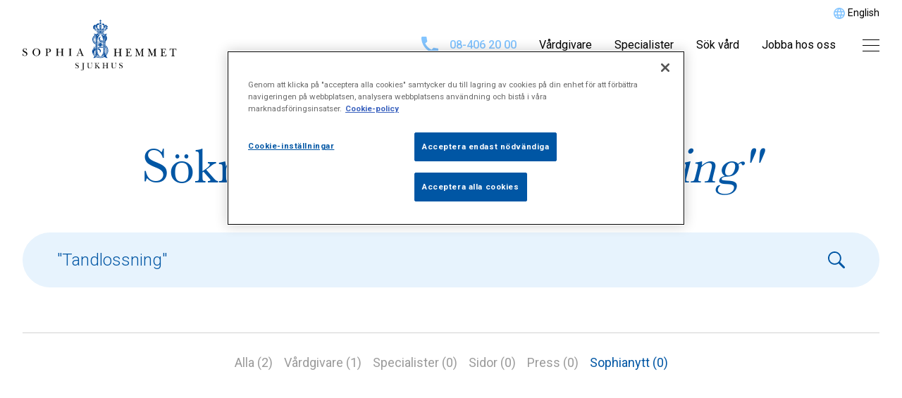

--- FILE ---
content_type: text/html; charset=UTF-8
request_url: https://sjukhus.sophiahemmet.se/?s=%22Tandlossning%22&type=sophianytt
body_size: 8148
content:
<!doctype html>
<html>

<head>
    <meta charset="UTF-8">
    <title>You searched for &quot;Tandlossning&quot; - Sophiahemmet Sjukhus</title>

    <link href="//www.google-analytics.com" rel="dns-prefetch">

    <!-- Google Tag Manager -->
    <script>
        (function(w, d, s, l, i) {
            w[l] = w[l] || [];
            w[l].push({
                'gtm.start': new Date().getTime(),
                event: 'gtm.js'
            });
            var f = d.getElementsByTagName(s)[0],
                j = d.createElement(s),
                dl = l != 'dataLayer' ? '&l=' + l : '';
            j.async = true;
            j.src =
                'https://www.googletagmanager.com/gtm.js?id=' + i + dl;
            f.parentNode.insertBefore(j, f);
        })(window, document, 'script', 'dataLayer', 'GTM-N3LDK6RX');
    </script>
    <!-- End Google Tag Manager -->

    
    <meta http-equiv="X-UA-Compatible" content="IE=edge,chrome=1">
    <meta name="viewport" content="width=device-width, initial-scale=1.0">
    <meta name="description" content="">

    <link rel="preconnect" href="https://fonts.googleapis.com">
    <link href="https://fonts.googleapis.com/css?family=Roboto:300,400,500,500i,700&display=swap" rel="stylesheet" defer>
    <link rel="preconnect" href="https://images.ohmyhosting.se">
    <link rel="preconnect" href="https://google.com">
    <link rel="preconnect" href="https://www.google-analytics.com">
    <link rel="preload" as="style" href="/wp-content/themes/sophiahemmet-sjukhus-2020/build/app.css?id=11c4efa499751b40f45c" />
    <link rel="stylesheet" href="/wp-content/themes/sophiahemmet-sjukhus-2020/build/app.css?id=11c4efa499751b40f45c" />

    

    <!-- facebook domain verification -->
    <meta name="facebook-domain-verification" content="y1eqjhue5068jmzdma4moxg0u8gcnz" />
    <!-- facebook domain verification end-->

    <script type="text/javascript">
        window.ajaxurl = "https://sjukhus.sophiahemmet.se/wp-admin/admin-ajax.php";
    </script>
    <meta name='robots' content='noindex, follow' />
<link rel="alternate" hreflang="en" href="https://sjukhus.sophiahemmet.se/en/?s=%5C%22Tandlossning%5C%22" />
<link rel="alternate" hreflang="sv" href="https://sjukhus.sophiahemmet.se?s=%5C%22Tandlossning%5C%22" />
<link rel="alternate" hreflang="x-default" href="https://sjukhus.sophiahemmet.se?s=%5C%22Tandlossning%5C%22" />

	<!-- This site is optimized with the Yoast SEO plugin v19.9 - https://yoast.com/wordpress/plugins/seo/ -->
	<meta property="og:locale" content="sv_SE" />
	<meta property="og:type" content="article" />
	<meta property="og:title" content="You searched for &quot;Tandlossning&quot; - Sophiahemmet Sjukhus" />
	<meta property="og:url" content="https://sjukhus.sophiahemmet.se/sok/&quot;Tandlossning&quot;/" />
	<meta property="og:site_name" content="Sophiahemmet Sjukhus" />
	<meta property="og:image" content="https://sjukhus.sophiahemmet.se/wp-content/uploads/2020/07/SH_ext_009_1736x640.jpg" />
	<meta property="og:image:width" content="1736" />
	<meta property="og:image:height" content="640" />
	<meta property="og:image:type" content="image/jpeg" />
	<meta name="twitter:card" content="summary_large_image" />
	<meta name="twitter:title" content="You searched for &quot;Tandlossning&quot; - Sophiahemmet Sjukhus" />
	<script type="application/ld+json" class="yoast-schema-graph">{"@context":"https://schema.org","@graph":[{"@type":["CollectionPage","SearchResultsPage"],"@id":"https://sjukhus.sophiahemmet.se/?s&quot;Tandlossning&quot;","url":"https://sjukhus.sophiahemmet.se/?s=&quot;Tandlossning&quot;","name":"You searched for &quot;Tandlossning&quot; - Sophiahemmet Sjukhus","isPartOf":{"@id":"https://sjukhus.sophiahemmet.se/#website"},"breadcrumb":{"@id":"#breadcrumb"},"inLanguage":"sv-SE"},{"@type":"BreadcrumbList","@id":"#breadcrumb","itemListElement":[{"@type":"ListItem","position":1,"name":"Home","item":"https://sjukhus.sophiahemmet.se/"},{"@type":"ListItem","position":2,"name":"You searched for &quot;Tandlossning&quot;"}]},{"@type":"WebSite","@id":"https://sjukhus.sophiahemmet.se/#website","url":"https://sjukhus.sophiahemmet.se/","name":"Sophiahemmet Sjukhus","description":"","potentialAction":[{"@type":"SearchAction","target":{"@type":"EntryPoint","urlTemplate":"https://sjukhus.sophiahemmet.se/?s={search_term_string}"},"query-input":"required name=search_term_string"}],"inLanguage":"sv-SE"}]}</script>
	<!-- / Yoast SEO plugin. -->


<link rel='dns-prefetch' href='//s.w.org' />
<script type="text/javascript">
window._wpemojiSettings = {"baseUrl":"https:\/\/s.w.org\/images\/core\/emoji\/13.1.0\/72x72\/","ext":".png","svgUrl":"https:\/\/s.w.org\/images\/core\/emoji\/13.1.0\/svg\/","svgExt":".svg","source":{"concatemoji":"https:\/\/sjukhus.sophiahemmet.se\/wp-includes\/js\/wp-emoji-release.min.js?ver=5.9.5"}};
/*! This file is auto-generated */
!function(e,a,t){var n,r,o,i=a.createElement("canvas"),p=i.getContext&&i.getContext("2d");function s(e,t){var a=String.fromCharCode;p.clearRect(0,0,i.width,i.height),p.fillText(a.apply(this,e),0,0);e=i.toDataURL();return p.clearRect(0,0,i.width,i.height),p.fillText(a.apply(this,t),0,0),e===i.toDataURL()}function c(e){var t=a.createElement("script");t.src=e,t.defer=t.type="text/javascript",a.getElementsByTagName("head")[0].appendChild(t)}for(o=Array("flag","emoji"),t.supports={everything:!0,everythingExceptFlag:!0},r=0;r<o.length;r++)t.supports[o[r]]=function(e){if(!p||!p.fillText)return!1;switch(p.textBaseline="top",p.font="600 32px Arial",e){case"flag":return s([127987,65039,8205,9895,65039],[127987,65039,8203,9895,65039])?!1:!s([55356,56826,55356,56819],[55356,56826,8203,55356,56819])&&!s([55356,57332,56128,56423,56128,56418,56128,56421,56128,56430,56128,56423,56128,56447],[55356,57332,8203,56128,56423,8203,56128,56418,8203,56128,56421,8203,56128,56430,8203,56128,56423,8203,56128,56447]);case"emoji":return!s([10084,65039,8205,55357,56613],[10084,65039,8203,55357,56613])}return!1}(o[r]),t.supports.everything=t.supports.everything&&t.supports[o[r]],"flag"!==o[r]&&(t.supports.everythingExceptFlag=t.supports.everythingExceptFlag&&t.supports[o[r]]);t.supports.everythingExceptFlag=t.supports.everythingExceptFlag&&!t.supports.flag,t.DOMReady=!1,t.readyCallback=function(){t.DOMReady=!0},t.supports.everything||(n=function(){t.readyCallback()},a.addEventListener?(a.addEventListener("DOMContentLoaded",n,!1),e.addEventListener("load",n,!1)):(e.attachEvent("onload",n),a.attachEvent("onreadystatechange",function(){"complete"===a.readyState&&t.readyCallback()})),(n=t.source||{}).concatemoji?c(n.concatemoji):n.wpemoji&&n.twemoji&&(c(n.twemoji),c(n.wpemoji)))}(window,document,window._wpemojiSettings);
</script>
<style type="text/css">
img.wp-smiley,
img.emoji {
	display: inline !important;
	border: none !important;
	box-shadow: none !important;
	height: 1em !important;
	width: 1em !important;
	margin: 0 0.07em !important;
	vertical-align: -0.1em !important;
	background: none !important;
	padding: 0 !important;
}
</style>
	<link rel='stylesheet' id='wp-block-library-css'  href='https://sjukhus.sophiahemmet.se/wp-includes/css/dist/block-library/style.min.css?ver=5.9.5' type='text/css' media='all' />
<style id='global-styles-inline-css' type='text/css'>
body{--wp--preset--color--black: #000000;--wp--preset--color--cyan-bluish-gray: #abb8c3;--wp--preset--color--white: #ffffff;--wp--preset--color--pale-pink: #f78da7;--wp--preset--color--vivid-red: #cf2e2e;--wp--preset--color--luminous-vivid-orange: #ff6900;--wp--preset--color--luminous-vivid-amber: #fcb900;--wp--preset--color--light-green-cyan: #7bdcb5;--wp--preset--color--vivid-green-cyan: #00d084;--wp--preset--color--pale-cyan-blue: #8ed1fc;--wp--preset--color--vivid-cyan-blue: #0693e3;--wp--preset--color--vivid-purple: #9b51e0;--wp--preset--gradient--vivid-cyan-blue-to-vivid-purple: linear-gradient(135deg,rgba(6,147,227,1) 0%,rgb(155,81,224) 100%);--wp--preset--gradient--light-green-cyan-to-vivid-green-cyan: linear-gradient(135deg,rgb(122,220,180) 0%,rgb(0,208,130) 100%);--wp--preset--gradient--luminous-vivid-amber-to-luminous-vivid-orange: linear-gradient(135deg,rgba(252,185,0,1) 0%,rgba(255,105,0,1) 100%);--wp--preset--gradient--luminous-vivid-orange-to-vivid-red: linear-gradient(135deg,rgba(255,105,0,1) 0%,rgb(207,46,46) 100%);--wp--preset--gradient--very-light-gray-to-cyan-bluish-gray: linear-gradient(135deg,rgb(238,238,238) 0%,rgb(169,184,195) 100%);--wp--preset--gradient--cool-to-warm-spectrum: linear-gradient(135deg,rgb(74,234,220) 0%,rgb(151,120,209) 20%,rgb(207,42,186) 40%,rgb(238,44,130) 60%,rgb(251,105,98) 80%,rgb(254,248,76) 100%);--wp--preset--gradient--blush-light-purple: linear-gradient(135deg,rgb(255,206,236) 0%,rgb(152,150,240) 100%);--wp--preset--gradient--blush-bordeaux: linear-gradient(135deg,rgb(254,205,165) 0%,rgb(254,45,45) 50%,rgb(107,0,62) 100%);--wp--preset--gradient--luminous-dusk: linear-gradient(135deg,rgb(255,203,112) 0%,rgb(199,81,192) 50%,rgb(65,88,208) 100%);--wp--preset--gradient--pale-ocean: linear-gradient(135deg,rgb(255,245,203) 0%,rgb(182,227,212) 50%,rgb(51,167,181) 100%);--wp--preset--gradient--electric-grass: linear-gradient(135deg,rgb(202,248,128) 0%,rgb(113,206,126) 100%);--wp--preset--gradient--midnight: linear-gradient(135deg,rgb(2,3,129) 0%,rgb(40,116,252) 100%);--wp--preset--duotone--dark-grayscale: url('#wp-duotone-dark-grayscale');--wp--preset--duotone--grayscale: url('#wp-duotone-grayscale');--wp--preset--duotone--purple-yellow: url('#wp-duotone-purple-yellow');--wp--preset--duotone--blue-red: url('#wp-duotone-blue-red');--wp--preset--duotone--midnight: url('#wp-duotone-midnight');--wp--preset--duotone--magenta-yellow: url('#wp-duotone-magenta-yellow');--wp--preset--duotone--purple-green: url('#wp-duotone-purple-green');--wp--preset--duotone--blue-orange: url('#wp-duotone-blue-orange');--wp--preset--font-size--small: 13px;--wp--preset--font-size--medium: 20px;--wp--preset--font-size--large: 36px;--wp--preset--font-size--x-large: 42px;}.has-black-color{color: var(--wp--preset--color--black) !important;}.has-cyan-bluish-gray-color{color: var(--wp--preset--color--cyan-bluish-gray) !important;}.has-white-color{color: var(--wp--preset--color--white) !important;}.has-pale-pink-color{color: var(--wp--preset--color--pale-pink) !important;}.has-vivid-red-color{color: var(--wp--preset--color--vivid-red) !important;}.has-luminous-vivid-orange-color{color: var(--wp--preset--color--luminous-vivid-orange) !important;}.has-luminous-vivid-amber-color{color: var(--wp--preset--color--luminous-vivid-amber) !important;}.has-light-green-cyan-color{color: var(--wp--preset--color--light-green-cyan) !important;}.has-vivid-green-cyan-color{color: var(--wp--preset--color--vivid-green-cyan) !important;}.has-pale-cyan-blue-color{color: var(--wp--preset--color--pale-cyan-blue) !important;}.has-vivid-cyan-blue-color{color: var(--wp--preset--color--vivid-cyan-blue) !important;}.has-vivid-purple-color{color: var(--wp--preset--color--vivid-purple) !important;}.has-black-background-color{background-color: var(--wp--preset--color--black) !important;}.has-cyan-bluish-gray-background-color{background-color: var(--wp--preset--color--cyan-bluish-gray) !important;}.has-white-background-color{background-color: var(--wp--preset--color--white) !important;}.has-pale-pink-background-color{background-color: var(--wp--preset--color--pale-pink) !important;}.has-vivid-red-background-color{background-color: var(--wp--preset--color--vivid-red) !important;}.has-luminous-vivid-orange-background-color{background-color: var(--wp--preset--color--luminous-vivid-orange) !important;}.has-luminous-vivid-amber-background-color{background-color: var(--wp--preset--color--luminous-vivid-amber) !important;}.has-light-green-cyan-background-color{background-color: var(--wp--preset--color--light-green-cyan) !important;}.has-vivid-green-cyan-background-color{background-color: var(--wp--preset--color--vivid-green-cyan) !important;}.has-pale-cyan-blue-background-color{background-color: var(--wp--preset--color--pale-cyan-blue) !important;}.has-vivid-cyan-blue-background-color{background-color: var(--wp--preset--color--vivid-cyan-blue) !important;}.has-vivid-purple-background-color{background-color: var(--wp--preset--color--vivid-purple) !important;}.has-black-border-color{border-color: var(--wp--preset--color--black) !important;}.has-cyan-bluish-gray-border-color{border-color: var(--wp--preset--color--cyan-bluish-gray) !important;}.has-white-border-color{border-color: var(--wp--preset--color--white) !important;}.has-pale-pink-border-color{border-color: var(--wp--preset--color--pale-pink) !important;}.has-vivid-red-border-color{border-color: var(--wp--preset--color--vivid-red) !important;}.has-luminous-vivid-orange-border-color{border-color: var(--wp--preset--color--luminous-vivid-orange) !important;}.has-luminous-vivid-amber-border-color{border-color: var(--wp--preset--color--luminous-vivid-amber) !important;}.has-light-green-cyan-border-color{border-color: var(--wp--preset--color--light-green-cyan) !important;}.has-vivid-green-cyan-border-color{border-color: var(--wp--preset--color--vivid-green-cyan) !important;}.has-pale-cyan-blue-border-color{border-color: var(--wp--preset--color--pale-cyan-blue) !important;}.has-vivid-cyan-blue-border-color{border-color: var(--wp--preset--color--vivid-cyan-blue) !important;}.has-vivid-purple-border-color{border-color: var(--wp--preset--color--vivid-purple) !important;}.has-vivid-cyan-blue-to-vivid-purple-gradient-background{background: var(--wp--preset--gradient--vivid-cyan-blue-to-vivid-purple) !important;}.has-light-green-cyan-to-vivid-green-cyan-gradient-background{background: var(--wp--preset--gradient--light-green-cyan-to-vivid-green-cyan) !important;}.has-luminous-vivid-amber-to-luminous-vivid-orange-gradient-background{background: var(--wp--preset--gradient--luminous-vivid-amber-to-luminous-vivid-orange) !important;}.has-luminous-vivid-orange-to-vivid-red-gradient-background{background: var(--wp--preset--gradient--luminous-vivid-orange-to-vivid-red) !important;}.has-very-light-gray-to-cyan-bluish-gray-gradient-background{background: var(--wp--preset--gradient--very-light-gray-to-cyan-bluish-gray) !important;}.has-cool-to-warm-spectrum-gradient-background{background: var(--wp--preset--gradient--cool-to-warm-spectrum) !important;}.has-blush-light-purple-gradient-background{background: var(--wp--preset--gradient--blush-light-purple) !important;}.has-blush-bordeaux-gradient-background{background: var(--wp--preset--gradient--blush-bordeaux) !important;}.has-luminous-dusk-gradient-background{background: var(--wp--preset--gradient--luminous-dusk) !important;}.has-pale-ocean-gradient-background{background: var(--wp--preset--gradient--pale-ocean) !important;}.has-electric-grass-gradient-background{background: var(--wp--preset--gradient--electric-grass) !important;}.has-midnight-gradient-background{background: var(--wp--preset--gradient--midnight) !important;}.has-small-font-size{font-size: var(--wp--preset--font-size--small) !important;}.has-medium-font-size{font-size: var(--wp--preset--font-size--medium) !important;}.has-large-font-size{font-size: var(--wp--preset--font-size--large) !important;}.has-x-large-font-size{font-size: var(--wp--preset--font-size--x-large) !important;}
</style>
<link rel="https://api.w.org/" href="https://sjukhus.sophiahemmet.se/wp-json/" /><link rel="EditURI" type="application/rsd+xml" title="RSD" href="https://sjukhus.sophiahemmet.se/xmlrpc.php?rsd" />
<link rel="wlwmanifest" type="application/wlwmanifest+xml" href="https://sjukhus.sophiahemmet.se/wp-includes/wlwmanifest.xml" /> 
<meta name="generator" content="WordPress 5.9.5" />
<meta name="generator" content="WPML ver:4.5.13 stt:1,50;" />
<link rel="icon" href="https://sjukhus.sophiahemmet.se/wp-content/uploads/2020/04/cropped-avgsh4c-150x150-1-32x32.jpg" sizes="32x32" />
<link rel="icon" href="https://sjukhus.sophiahemmet.se/wp-content/uploads/2020/04/cropped-avgsh4c-150x150-1-192x192.jpg" sizes="192x192" />
<link rel="apple-touch-icon" href="https://sjukhus.sophiahemmet.se/wp-content/uploads/2020/04/cropped-avgsh4c-150x150-1-180x180.jpg" />
<meta name="msapplication-TileImage" content="https://sjukhus.sophiahemmet.se/wp-content/uploads/2020/04/cropped-avgsh4c-150x150-1-270x270.jpg" />
</head>

<body class="search search-results">

    <!-- Google Tag Manager (noscript) -->
    <noscript><iframe src="https://www.googletagmanager.com/ns.html?id=GTM-N3LDK6RX" height="0" width="0" style="display:none;visibility:hidden"></iframe></noscript>
    <!-- End Google Tag Manager (noscript) -->

    
    
<div class="site-navigationbar w-full max-w-1500 mx-auto relative bg-white flex flex-row items-center justify-between px-4 xxs:px-8">
                        <div class="flex items-center justify-center absolute top-0 right-0 text-black px-4 xxs:px-8 py-4 xxs:py-2 text-14">
                <img src="https://sjukhus.sophiahemmet.se/wp-content/themes/sophiahemmet-sjukhus-2020/icons/globe-sh.svg" class="inline-block mr-1">
                <a href="/en/start" class="">English</a>
            </div>
            
    
        <a href="https://sjukhus.sophiahemmet.se" class="w-full lg:w-3/12 max-w-220">
                        <img src="https://sjukhus.sophiahemmet.se/wp-content/themes/sophiahemmet-sjukhus-2020/icons/logo-sv.svg" alt="Sophiahemmet Sjukhus">
        </a>
    
    <div class="site-navigationbar__menu-holder w-auto lg:w-9/12 flex flex-row items-center justify-end">

                    <a href="tel:+4684062000"
            class="hidden lg:flex items-center text-blue font-medium mr-8"
            title="Växeln 08-406 20 00"
            onclick="ga('send', 'event', 'click', 'desktop', 'phone')">
            <img src="https://sjukhus.sophiahemmet.se/wp-content/themes/sophiahemmet-sjukhus-2020/icons/blue-phone.svg" alt="Telefon" class="mr-4">
            08-406 20 00
            </a>
        
        <nav class="site-navigationbar__menu hidden lg:flex">
            <div class="menu-huvudmeny-container"><ul id="menu-huvudmeny" class="menu"><li id="menu-item-11109" class="menu-item menu-item-type-custom menu-item-object-custom menu-item-11109"><a href="https://sjukhus.sophiahemmet.se/vardgivare/">Vårdgivare</a></li>
<li id="menu-item-11108" class="menu-item menu-item-type-custom menu-item-object-custom menu-item-11108"><a href="https://sjukhus.sophiahemmet.se/specialister/">Specialister</a></li>
<li id="menu-item-11107" class="menu-item menu-item-type-custom menu-item-object-custom menu-item-11107"><a href="https://sjukhus.sophiahemmet.se/vardomraden/">Sök vård</a></li>
<li id="menu-item-15303" class="menu-item menu-item-type-custom menu-item-object-custom menu-item-15303"><a href="https://www.sophiahemmet.se/jobba-hos-oss/">Jobba hos oss</a></li>
</ul></div>        </nav>
        <div class="hamburger" data-js="menu-toggle" data-state="true">
            <span></span>
            <span></span>
            <span></span>
        </div>
    </div>
</div>

<div class="mega-menu is-hidden" data-js="mega-menu">
    <div class="mega-menu__wrap py-0 sx:py-10">
        <header class="mega-menu__header flex flex-row items-center justify-between mb-0 xs:mb-10">
            <form role="search" method="get" action="https://sjukhus.sophiahemmet.se/" class="w-full max-w-300 mr-4">
                                                
                
                <input
                    type="search"
                    name="s"
                    value="&quot;Tandlossning&quot;"
                    class="small-searchbar w-full bg-lightBlue text-darkBlue text-14 px-4 py-2 font-light placeholder-darkBlue rounded-44 outline-none block bg-no-repeat"
                    placeholder="Sök"
                    style="background-image: url('https://sjukhus.sophiahemmet.se/wp-content/themes/sophiahemmet-sjukhus-2020/icons/blue-search-glass.svg');" />
            </form>
            <button
                class="w-10 h-10 p-2 pr-0 hover:opacity-50 transition-opacity duration-200"
                data-js="menu-toggle" data-state="false">
                <img src="https://sjukhus.sophiahemmet.se/wp-content/themes/sophiahemmet-sjukhus-2020/icons/close-icon.svg" alt="Kryssknapp" class="w-full h-full">
            </button>
        </header>
        <div class="w-full max-w-562 mt-12 sm:mt-6 xs:mt-0">
            <div class="menu-megameny-container"><ul id="menu-megameny" class="menu"><li id="menu-item-6401" class="menu-item menu-item-type-custom menu-item-object-custom menu-item-has-children menu-item-6401"><a href="https://sjukhus.sophiahemmet.se/vardomraden/">Sök vård</a>
<ul class="sub-menu">
	<li id="menu-item-6402" class="menu-item menu-item-type-post_type menu-item-object-page menu-item-6402"><a href="https://sjukhus.sophiahemmet.se/vardgivare/">Hitta vårdgivare</a></li>
	<li id="menu-item-6403" class="menu-item menu-item-type-post_type menu-item-object-page menu-item-6403"><a href="https://sjukhus.sophiahemmet.se/specialister/">Sök läkare</a></li>
	<li id="menu-item-6405" class="menu-item menu-item-type-post_type menu-item-object-page menu-item-6405"><a href="https://sjukhus.sophiahemmet.se/for-foretag/">För företag</a></li>
	<li id="menu-item-7599" class="menu-item menu-item-type-post_type menu-item-object-page menu-item-7599"><a href="https://sjukhus.sophiahemmet.se/for-remittenter/">För remittenter</a></li>
	<li id="menu-item-8792" class="menu-item menu-item-type-post_type menu-item-object-page menu-item-8792"><a href="https://sjukhus.sophiahemmet.se/sophiadirekt/">Privatbetald vård</a></li>
</ul>
</li>
<li id="menu-item-6406" class="menu-item menu-item-type-custom menu-item-object-custom menu-item-has-children menu-item-6406"><a href="https://sjukhus.sophiahemmet.se/vard-i-varldsklass/">Sophiahemmet Sjukhus</a>
<ul class="sub-menu">
	<li id="menu-item-7558" class="menu-item menu-item-type-post_type menu-item-object-page menu-item-7558"><a href="https://sjukhus.sophiahemmet.se/vard-i-varldsklass/ackrediterade-vardgivare/">Ackrediterade vårdgivare</a></li>
	<li id="menu-item-7559" class="menu-item menu-item-type-post_type menu-item-object-page menu-item-7559"><a href="https://sjukhus.sophiahemmet.se/vard-i-varldsklass/vardegrund/">Värdegrund</a></li>
	<li id="menu-item-7560" class="menu-item menu-item-type-post_type menu-item-object-page menu-item-7560"><a href="https://sjukhus.sophiahemmet.se/vard-i-varldsklass/varumarke/">Varumärke</a></li>
	<li id="menu-item-15309" class="menu-item menu-item-type-custom menu-item-object-custom menu-item-15309"><a href="https://www.sophiahemmet.se/jobba-hos-oss/">Jobba hos oss</a></li>
</ul>
</li>
<li id="menu-item-7270" class="menu-item menu-item-type-post_type menu-item-object-page menu-item-has-children menu-item-7270"><a href="https://sjukhus.sophiahemmet.se/halsa-och-hallbar-utveckling/">Hälsa och hållbar utveckling</a>
<ul class="sub-menu">
	<li id="menu-item-7271" class="menu-item menu-item-type-post_type menu-item-object-page menu-item-7271"><a href="https://sjukhus.sophiahemmet.se/halsa-och-hallbar-utveckling/kvalitets-och-miljocertifiering/">Kvalitet, patientsäkerhet och miljö</a></li>
	<li id="menu-item-7272" class="menu-item menu-item-type-post_type menu-item-object-page menu-item-7272"><a href="https://sjukhus.sophiahemmet.se/halsa-och-hallbar-utveckling/miljomal/">Hållbarhetsmål</a></li>
	<li id="menu-item-7273" class="menu-item menu-item-type-post_type menu-item-object-page menu-item-7273"><a href="https://sjukhus.sophiahemmet.se/halsa-och-hallbar-utveckling/hallbarhetspolicy/">Sophiahemmets policy för hållbar utveckling</a></li>
	<li id="menu-item-11873" class="menu-item menu-item-type-custom menu-item-object-custom menu-item-11873"><a href="https://www.sophiahemmet.se/om-sophiahemmet/ideell-forening/synpunkter-miljo-eller-service-sophiahemmet/">Synpunkter på miljö eller service</a></li>
</ul>
</li>
<li id="menu-item-6409" class="menu-item menu-item-type-post_type menu-item-object-page menu-item-has-children menu-item-6409"><a href="https://sjukhus.sophiahemmet.se/saker-vard/">Säker vård</a>
<ul class="sub-menu">
	<li id="menu-item-7805" class="menu-item menu-item-type-post_type menu-item-object-page menu-item-7805"><a href="https://sjukhus.sophiahemmet.se/saker-vard/utvardering-och-resultat/">Patientinvolvering</a></li>
	<li id="menu-item-7561" class="menu-item menu-item-type-post_type menu-item-object-page menu-item-7561"><a href="https://sjukhus.sophiahemmet.se/saker-vard/sakerhet-och-sekretess/">Säkerhet och sekretess</a></li>
	<li id="menu-item-7562" class="menu-item menu-item-type-post_type menu-item-object-page menu-item-7562"><a href="https://sjukhus.sophiahemmet.se/saker-vard/journalkopior/">Journalkopior</a></li>
	<li id="menu-item-7563" class="menu-item menu-item-type-post_type menu-item-object-page menu-item-7563"><a href="https://sjukhus.sophiahemmet.se/saker-vard/prover-och-kvalitetsregister/">Prover och kvalitetsregister</a></li>
	<li id="menu-item-6410" class="menu-item menu-item-type-post_type menu-item-object-page menu-item-6410"><a href="https://sjukhus.sophiahemmet.se/saker-vard/klagomal-eller-synpunkter/">Klagomål/synpunkter på vården</a></li>
	<li id="menu-item-7565" class="menu-item menu-item-type-post_type menu-item-object-page menu-item-7565"><a href="https://sjukhus.sophiahemmet.se/saker-vard/om-personuppgifter/">Om personuppgifter</a></li>
</ul>
</li>
<li id="menu-item-6411" class="menu-item menu-item-type-custom menu-item-object-custom menu-item-has-children menu-item-6411"><a href="https://sjukhus.sophiahemmet.se/for-patienter/">För patienter</a>
<ul class="sub-menu">
	<li id="menu-item-9029" class="menu-item menu-item-type-post_type menu-item-object-page menu-item-9029"><a href="https://sjukhus.sophiahemmet.se/sophiadirekt/">Sophia Direkt</a></li>
	<li id="menu-item-9170" class="menu-item menu-item-type-post_type menu-item-object-page menu-item-9170"><a href="https://sjukhus.sophiahemmet.se/diabetes/">Diabetesvård</a></li>
	<li id="menu-item-7325" class="menu-item menu-item-type-post_type menu-item-object-page menu-item-7325"><a href="https://sjukhus.sophiahemmet.se/for-patienter/vardavdelningen/">Vårdavdelningen</a></li>
	<li id="menu-item-12759" class="menu-item menu-item-type-post_type menu-item-object-page menu-item-12759"><a href="https://sjukhus.sophiahemmet.se/for-patienter/patientmeny/">Patientmeny</a></li>
	<li id="menu-item-6412" class="menu-item menu-item-type-post_type menu-item-object-page menu-item-6412"><a href="https://sjukhus.sophiahemmet.se/for-patienter/bra-att-veta/">Bra att veta</a></li>
	<li id="menu-item-6413" class="menu-item menu-item-type-post_type menu-item-object-page menu-item-6413"><a href="https://sjukhus.sophiahemmet.se/for-patienter/fragor-och-svar/">Frågor och svar</a></li>
</ul>
</li>
<li id="menu-item-6418" class="menu-item menu-item-type-custom menu-item-object-custom menu-item-has-children menu-item-6418"><a href="https://sjukhus.sophiahemmet.se/om-sophiahemmet/">Om Sophiahemmet</a>
<ul class="sub-menu">
	<li id="menu-item-7569" class="menu-item menu-item-type-post_type menu-item-object-page menu-item-7569"><a href="https://sjukhus.sophiahemmet.se/om-sophiahemmet/koncernledning/">Koncernledning</a></li>
	<li id="menu-item-6422" class="menu-item menu-item-type-post_type menu-item-object-page menu-item-6422"><a href="https://sjukhus.sophiahemmet.se/om-sophiahemmet/sophiahemmet-ab/">Sophiahemmet AB</a></li>
	<li id="menu-item-8890" class="menu-item menu-item-type-post_type menu-item-object-page menu-item-8890"><a href="https://sjukhus.sophiahemmet.se/om-sophiahemmet/e-faktura/">E-faktura</a></li>
	<li id="menu-item-7269" class="menu-item menu-item-type-post_type menu-item-object-page menu-item-7269"><a href="https://sjukhus.sophiahemmet.se/om-sophiahemmet/historia/">Historia</a></li>
	<li id="menu-item-6423" class="menu-item menu-item-type-custom menu-item-object-custom menu-item-6423"><a href="https://sophianytt.se">SophiaNytt</a></li>
</ul>
</li>
<li id="menu-item-6417" class="menu-item menu-item-type-custom menu-item-object-custom menu-item-has-children menu-item-6417"><a href="#">Övrigt</a>
<ul class="sub-menu">
	<li id="menu-item-7327" class="menu-item menu-item-type-post_type menu-item-object-page menu-item-7327"><a href="https://sjukhus.sophiahemmet.se/kontakt/hitta-hit/">Hitta hit</a></li>
	<li id="menu-item-7797" class="menu-item menu-item-type-post_type menu-item-object-page menu-item-7797"><a href="https://sjukhus.sophiahemmet.se/kontakt/">Kontakt</a></li>
	<li id="menu-item-6463" class="menu-item menu-item-type-post_type menu-item-object-page menu-item-6463"><a href="https://sjukhus.sophiahemmet.se/press/">Press</a></li>
	<li id="menu-item-16781" class="menu-item menu-item-type-post_type menu-item-object-page menu-item-16781"><a href="https://sjukhus.sophiahemmet.se/om-webbplatsen/">Om webbplatsen</a></li>
	<li id="menu-item-6427" class="menu-item menu-item-type-post_type menu-item-object-page menu-item-6427"><a href="https://sjukhus.sophiahemmet.se/saker-vard/om-personuppgifter/">Om personuppgifter</a></li>
	<li id="menu-item-6428" class="menu-item menu-item-type-custom menu-item-object-custom menu-item-6428"><a href="https://www.1177.se/">1177 Vårdguiden</a></li>
</ul>
</li>
</ul></div>        </div>
    </div>
</div>

<header>
    <h1 class="row mx-auto mt-16 text-40 md2:text-72 text-center text-darkBlue font-baskerville leading-tight">
        Sökresultat för <i>&quot;Tandlossning&quot;</i>
    </h1>
    <div class="row mx-auto mt-12">
        
<form role="search" method="get" action="https://sjukhus.sophiahemmet.se/" class="w-full flex flex-col">
                    <input
        type="search"
        name="s"
        value="&quot;Tandlossning&quot;"
        class="big-searchbar order-2 w-full bg-lightBlue text-darkBlue text-14 sm:text-24 px-4 xxs:px-8 sm:px-12 py-4 xs:py-5 font-light placeholder-darkBlue rounded-44 outline-none block bg-no-repeat"
        placeholder="Sök läkare, område, vårdgivare…"
        style="background-image: url('https://sjukhus.sophiahemmet.se/wp-content/themes/sophiahemmet-sjukhus-2020/icons/blue-search-glass.svg');"
    />

    </form>    </div>
</header>


<nav class="row mx-auto mt-16 mb-8">
    <div class="w-full border-t border-gray">
        <ul class="flex flex-row flex-wrap justify-center pt-5">
            <li class="p-2 text-18 text-darkGray hover:text-darkBlue cursor-pointer">
                <a href="https://sjukhus.sophiahemmet.se/?s=%22Tandlossning%22" class="">
                    Alla (2)
                </a>
            </li>
            <li class="p-2 text-18 text-darkGray hover:text-darkBlue cursor-pointer">
                <a href="https://sjukhus.sophiahemmet.se/?s=%22Tandlossning%22&type=vardgivare" class="">
                    Vårdgivare (1)
                </a>
            </li>
            <li class="p-2 text-18 text-darkGray hover:text-darkBlue cursor-pointer">
                <a href="https://sjukhus.sophiahemmet.se/?s=%22Tandlossning%22&type=specialister" class="">
                    Specialister (0)
                </a>
            </li>
            <li class="p-2 text-18 text-darkGray hover:text-darkBlue cursor-pointer">
                <a href="https://sjukhus.sophiahemmet.se/?s=%22Tandlossning%22&type=page" class="">
                    Sidor (0)
                </a>
            </li>
            <li class="p-2 text-18 text-darkGray hover:text-darkBlue cursor-pointer">
                <a href="https://sjukhus.sophiahemmet.se/?s=%22Tandlossning%22&type=press" class="">
                    Press (0)
                </a>
            </li>
            <li class="p-2 text-18 text-darkGray hover:text-darkBlue cursor-pointer">
                <a href="https://sjukhus.sophiahemmet.se/?s=%22Tandlossning%22&type=sophianytt" class="text-darkBlue">
                    Sophianytt (0)
                </a>
            </li>
        </ul>
    </div>
</nav>    <div class="row mx-auto my-16">
            </div>
		
<!--HTML-->
<!-- <script src ="https://feedback.fish/ff.js?pid=8331f685ac67c0" defer>
</script>
<button class="btn feedback-fish-btn" data-feedback-fish>
Feedback
</button> -->

<footer class="site-footer bg-darkBlue mt-24 sm:mt-32 ">

            <div class="row mx-auto pt-16 pb-4 xs:pb-20">
            <h2 class="text-white font-baskerville text-40 md:text-64 leading-none max-w-592 mx-auto text-center mb-12">
                Hitta det du söker            </h2>
            <div class="w-full max-w-800 mx-auto">
                <div class="w-full mx-auto max-w-700 mb-4 sm:mb-12 order-1">
                    <ul class="w-full flex flex-col sm:flex-row items-center justify-between ">
                                                                                                    <li class="mb-6 sm:mb-0 w-full max-w-220 sm:w-1/3 relative group sm:mr-8">
                                <a href="https://sjukhus.sophiahemmet.se/vardomraden/" class="btn btn--border relative z-0 block w-full group-hover:text-darkBlue group-hover:bg-blue group-hover:border-blue">
                                    Vårdområde                                </a>
                            </li>
                                                                                <li class="mb-6 sm:mb-0 w-full max-w-220 sm:w-1/3 relative group sm:mr-8">
                                <a href="https://sjukhus.sophiahemmet.se/specialister/" class="btn btn--border relative z-0 block w-full group-hover:text-darkBlue group-hover:bg-blue group-hover:border-blue">
                                    Specialist                                </a>
                            </li>
                                                                                <li class="mb-6 sm:mb-0 w-full max-w-220 sm:w-1/3 relative group ">
                                <a href="https://sjukhus.sophiahemmet.se/vardgivare/" class="btn btn--border relative z-0 block w-full group-hover:text-darkBlue group-hover:bg-blue group-hover:border-blue">
                                    Vårdgivare                                </a>
                            </li>
                                                                </ul>
                </div>

                
<form role="search" method="get" action="https://sjukhus.sophiahemmet.se/" class="w-full flex flex-col">
                    <input
        type="search"
        name="s"
        value="&quot;Tandlossning&quot;"
        class="big-searchbar order-2 w-full bg-lightBlue text-darkBlue text-14 sm:text-24 px-4 xxs:px-8 sm:px-12 py-4 xs:py-5 font-light placeholder-darkBlue rounded-44 outline-none block bg-no-repeat"
        placeholder="Sök läkare, område, vårdgivare…"
        style="background-image: url('https://sjukhus.sophiahemmet.se/wp-content/themes/sophiahemmet-sjukhus-2020/icons/blue-search-glass.svg');"
    />

    </form>            </div>
        </div>
    
    



    

    <div class="row mx-auto pb-2 flex flex-col sm:flex-row">
        <div class="w-full mt-12 sm:mt-0">
            <div class="site-footer__menu">
                <div class="menu-footermeny-container"><ul id="menu-footermeny" class="menu"><li id="menu-item-6489" class="menu-item menu-item-type-custom menu-item-object-custom menu-item-has-children menu-item-6489"><a>För patienter</a>
<ul class="sub-menu">
	<li id="menu-item-6490" class="menu-item menu-item-type-post_type menu-item-object-page menu-item-6490"><a href="https://sjukhus.sophiahemmet.se/for-patienter/">Välkommen</a></li>
	<li id="menu-item-9171" class="menu-item menu-item-type-post_type menu-item-object-page menu-item-9171"><a href="https://sjukhus.sophiahemmet.se/sophiadirekt/">Sophia Direkt</a></li>
	<li id="menu-item-9169" class="menu-item menu-item-type-post_type menu-item-object-page menu-item-9169"><a href="https://sjukhus.sophiahemmet.se/diabetes/">Diabetesvård</a></li>
	<li id="menu-item-7614" class="menu-item menu-item-type-post_type menu-item-object-page menu-item-7614"><a href="https://sjukhus.sophiahemmet.se/for-patienter/vardavdelningen/">Vårdavdelningen</a></li>
	<li id="menu-item-6491" class="menu-item menu-item-type-post_type menu-item-object-page menu-item-6491"><a href="https://sjukhus.sophiahemmet.se/for-patienter/bra-att-veta/">Bra att veta</a></li>
	<li id="menu-item-6492" class="menu-item menu-item-type-post_type menu-item-object-page menu-item-6492"><a href="https://sjukhus.sophiahemmet.se/for-patienter/fragor-och-svar/">Frågor och svar</a></li>
</ul>
</li>
<li id="menu-item-6479" class="menu-item menu-item-type-custom menu-item-object-custom menu-item-has-children menu-item-6479"><a>Sök vård</a>
<ul class="sub-menu">
	<li id="menu-item-6481" class="menu-item menu-item-type-post_type menu-item-object-page menu-item-6481"><a href="https://sjukhus.sophiahemmet.se/vardgivare/">Hitta vårdgivare</a></li>
	<li id="menu-item-6482" class="menu-item menu-item-type-post_type menu-item-object-page menu-item-6482"><a href="https://sjukhus.sophiahemmet.se/specialister/">Sök läkare</a></li>
	<li id="menu-item-6483" class="menu-item menu-item-type-post_type menu-item-object-page menu-item-6483"><a href="https://sjukhus.sophiahemmet.se/vardomraden/">Sök vård</a></li>
	<li id="menu-item-6480" class="menu-item menu-item-type-post_type menu-item-object-page menu-item-6480"><a href="https://sjukhus.sophiahemmet.se/for-foretag/">För företag</a></li>
	<li id="menu-item-6616" class="menu-item menu-item-type-post_type menu-item-object-page menu-item-6616"><a href="https://sjukhus.sophiahemmet.se/for-remittenter/">För remittenter</a></li>
</ul>
</li>
<li id="menu-item-6484" class="menu-item menu-item-type-custom menu-item-object-custom menu-item-has-children menu-item-6484"><a>Sophiahemmet Sjukhus</a>
<ul class="sub-menu">
	<li id="menu-item-7613" class="menu-item menu-item-type-post_type menu-item-object-page menu-item-7613"><a href="https://sjukhus.sophiahemmet.se/vard-i-varldsklass/">Vård i världsklass</a></li>
	<li id="menu-item-7610" class="menu-item menu-item-type-post_type menu-item-object-page menu-item-7610"><a href="https://sjukhus.sophiahemmet.se/saker-vard/">Säker vård</a></li>
	<li id="menu-item-7609" class="menu-item menu-item-type-post_type menu-item-object-page menu-item-7609"><a href="https://sjukhus.sophiahemmet.se/halsa-och-hallbar-utveckling/">Hälsa och hållbar utveckling</a></li>
	<li id="menu-item-7611" class="menu-item menu-item-type-post_type menu-item-object-page menu-item-7611"><a href="https://sjukhus.sophiahemmet.se/saker-vard/klagomal-eller-synpunkter/">Klagomål/synpunkter på vården</a></li>
	<li id="menu-item-11874" class="menu-item menu-item-type-custom menu-item-object-custom menu-item-11874"><a href="https://www.sophiahemmet.se/om-sophiahemmet/ideell-forening/synpunkter-miljo-eller-service-sophiahemmet/">Synpunkter på miljö eller service</a></li>
</ul>
</li>
<li id="menu-item-6495" class="menu-item menu-item-type-custom menu-item-object-custom menu-item-has-children menu-item-6495"><a>Om Sophiahemmet</a>
<ul class="sub-menu">
	<li id="menu-item-6498" class="menu-item menu-item-type-post_type menu-item-object-page menu-item-6498"><a href="https://sjukhus.sophiahemmet.se/om-sophiahemmet/">Sophiahemmet</a></li>
	<li id="menu-item-11958" class="menu-item menu-item-type-post_type menu-item-object-page menu-item-11958"><a href="https://sjukhus.sophiahemmet.se/om-sophiahemmet/koncernledning/">Koncernledning</a></li>
	<li id="menu-item-8889" class="menu-item menu-item-type-post_type menu-item-object-page menu-item-8889"><a href="https://sjukhus.sophiahemmet.se/om-sophiahemmet/e-faktura/">E-faktura</a></li>
	<li id="menu-item-15310" class="menu-item menu-item-type-custom menu-item-object-custom menu-item-15310"><a href="https://www.sophiahemmet.se/jobba-hos-oss/">Jobba hos oss</a></li>
	<li id="menu-item-6505" class="menu-item menu-item-type-post_type menu-item-object-page menu-item-6505"><a href="https://sjukhus.sophiahemmet.se/press/">Press</a></li>
	<li id="menu-item-6500" class="menu-item menu-item-type-custom menu-item-object-custom menu-item-6500"><a href="https://sophianytt.se">SophiaNytt</a></li>
</ul>
</li>
<li id="menu-item-6501" class="menu-item menu-item-type-custom menu-item-object-custom menu-item-has-children menu-item-6501"><a>Övrigt</a>
<ul class="sub-menu">
	<li id="menu-item-8437" class="menu-item menu-item-type-post_type menu-item-object-page menu-item-8437"><a href="https://sjukhus.sophiahemmet.se/kontakt/hitta-hit/">Hitta hit</a></li>
	<li id="menu-item-6502" class="menu-item menu-item-type-post_type menu-item-object-page menu-item-6502"><a href="https://sjukhus.sophiahemmet.se/kontakt/">Kontakt</a></li>
	<li id="menu-item-16779" class="menu-item menu-item-type-post_type menu-item-object-page menu-item-16779"><a href="https://sjukhus.sophiahemmet.se/om-webbplatsen/">Om webbplatsen</a></li>
	<li id="menu-item-6681" class="menu-item menu-item-type-post_type menu-item-object-page menu-item-6681"><a href="https://sjukhus.sophiahemmet.se/saker-vard/om-personuppgifter/">Om personuppgifter</a></li>
	<li id="menu-item-6507" class="menu-item menu-item-type-custom menu-item-object-custom menu-item-6507"><a href="https://www.1177.se/">1177 Vårdguiden</a></li>
</ul>
</li>
</ul></div>            </div>
        </div>
    </div>
    <div class="flex flex-col lg:flex-row justify-between pb-10 pt-4 w-full max-w-1100 mx-auto">
        
        

        
        <div class="flex flex-col pl-6 lg:pl-0 justify-center items-end">
            <div class="w-auto">
                <h4 class="text-white font-medium mb-2">Sociala medier</h4>
                <ul class="flex flex-row pb-1">
                    
                                            <li class="mr-2 hover:opacity-75 transition-all duration-200">
                            <a href="https://www.instagram.com/sophiahemmet/" target="_blank"><img src="https://sjukhus.sophiahemmet.se/wp-content/themes/sophiahemmet-sjukhus-2020/icons//instagram-28x28.svg" /></a>
                        </li>
                    
                                            <li class="mr-2 hover:opacity-75 transition-all duration-200">
                            <a href="https://www.linkedin.com/company/sophiahemmet-ab/?viewAsMember=true" target="_blank"><img src="https://sjukhus.sophiahemmet.se/wp-content/themes/sophiahemmet-sjukhus-2020/icons//li.svg" /></a>
                        </li>
                    
                                            <li class="hover:opacity-75 transition-all duration-200 mr-2">
                            <a href="https://www.youtube.com/channel/UCARDIvLvyljhgbq31LQYLLg" target="_blank"><img src="https://sjukhus.sophiahemmet.se/wp-content/themes/sophiahemmet-sjukhus-2020/icons//yt.svg" /></a>
                        </li>
                                                                <li class="hover:opacity-75 transition-all duration-200">
                            <a href="https://via.tt.se/pressrum/3237143/sophiahemmet" target="_blank"><img src="https://sjukhus.sophiahemmet.se/wp-content/themes/sophiahemmet-sjukhus-2020/icons//tt-logo.png" style="width: 28px;" /></a>
                        </li>
                                    </ul>
            </div>
        </div>

    </div>
    <div class="w-full py-8 border-t border-white">
        <p class="row mx-auto text-center text-white text-base font-thin">
                                    Copyright © 2026 Sophiahemmet. Allt innehåll som texter och bilder tillhör Sophiahemmet                    </p>
    </div>
</footer>

<div id="external-scripts"></div><script type="text/javascript">
	var relevanssi_rt_regex = /(&|\?)_(rt|rt_nonce)=(\w+)/g
	var newUrl = window.location.search.replace(relevanssi_rt_regex, '')
	history.replaceState(null, null, window.location.pathname + newUrl + window.location.hash)
</script>

		
        <script src="/wp-content/themes/sophiahemmet-sjukhus-2020/build/app.js?id=75295385a50d7677a3fd"></script>
	</body>
</html>

--- FILE ---
content_type: text/javascript
request_url: https://sjukhus.sophiahemmet.se/wp-content/themes/sophiahemmet-sjukhus-2020/build/app.js?id=75295385a50d7677a3fd
body_size: 106386
content:
!function(t){var e={};function n(i){if(e[i])return e[i].exports;var o=e[i]={i:i,l:!1,exports:{}};return t[i].call(o.exports,o,o.exports,n),o.l=!0,o.exports}n.m=t,n.c=e,n.d=function(t,e,i){n.o(t,e)||Object.defineProperty(t,e,{enumerable:!0,get:i})},n.r=function(t){"undefined"!=typeof Symbol&&Symbol.toStringTag&&Object.defineProperty(t,Symbol.toStringTag,{value:"Module"}),Object.defineProperty(t,"__esModule",{value:!0})},n.t=function(t,e){if(1&e&&(t=n(t)),8&e)return t;if(4&e&&"object"==typeof t&&t&&t.__esModule)return t;var i=Object.create(null);if(n.r(i),Object.defineProperty(i,"default",{enumerable:!0,value:t}),2&e&&"string"!=typeof t)for(var o in t)n.d(i,o,function(e){return t[e]}.bind(null,o));return i},n.n=function(t){var e=t&&t.__esModule?function(){return t.default}:function(){return t};return n.d(e,"a",e),e},n.o=function(t,e){return Object.prototype.hasOwnProperty.call(t,e)},n.p="/",n(n.s=138)}([function(t,e,n){var i=n(1),o=n(7),r=n(15),s=n(12),a=n(18),c=function(t,e,n){var u,h,l,f,d=t&c.F,p=t&c.G,m=t&c.S,v=t&c.P,_=t&c.B,g=p?i:m?i[e]||(i[e]={}):(i[e]||{}).prototype,y=p?o:o[e]||(o[e]={}),w=y.prototype||(y.prototype={});for(u in p&&(n=e),n)l=((h=!d&&g&&void 0!==g[u])?g:n)[u],f=_&&h?a(l,i):v&&"function"==typeof l?a(Function.call,l):l,g&&s(g,u,l,t&c.U),y[u]!=l&&r(y,u,f),v&&w[u]!=l&&(w[u]=l)};i.core=o,c.F=1,c.G=2,c.S=4,c.P=8,c.B=16,c.W=32,c.U=64,c.R=128,t.exports=c},function(t,e){var n=t.exports="undefined"!=typeof window&&window.Math==Math?window:"undefined"!=typeof self&&self.Math==Math?self:Function("return this")();"number"==typeof __g&&(__g=n)},function(t,e){t.exports=function(t){try{return!!t()}catch(t){return!0}}},function(t,e,n){var i=n(4);t.exports=function(t){if(!i(t))throw TypeError(t+" is not an object!");return t}},function(t,e){t.exports=function(t){return"object"==typeof t?null!==t:"function"==typeof t}},function(t,e,n){var i=n(51)("wks"),o=n(31),r=n(1).Symbol,s="function"==typeof r;(t.exports=function(t){return i[t]||(i[t]=s&&r[t]||(s?r:o)("Symbol."+t))}).store=i},function(t,e,n){var i=n(20),o=Math.min;t.exports=function(t){return t>0?o(i(t),9007199254740991):0}},function(t,e){var n=t.exports={version:"2.6.12"};"number"==typeof __e&&(__e=n)},function(t,e,n){t.exports=!n(2)((function(){return 7!=Object.defineProperty({},"a",{get:function(){return 7}}).a}))},function(t,e,n){var i=n(3),o=n(103),r=n(27),s=Object.defineProperty;e.f=n(8)?Object.defineProperty:function(t,e,n){if(i(t),e=r(e,!0),i(n),o)try{return s(t,e,n)}catch(t){}if("get"in n||"set"in n)throw TypeError("Accessors not supported!");return"value"in n&&(t[e]=n.value),t}},function(t,e,n){var i=n(25);t.exports=function(t){return Object(i(t))}},function(t,e,n){"use strict";var i=n(95),o=Object.prototype.toString;function r(t){return"[object Array]"===o.call(t)}function s(t){return void 0===t}function a(t){return null!==t&&"object"==typeof t}function c(t){if("[object Object]"!==o.call(t))return!1;var e=Object.getPrototypeOf(t);return null===e||e===Object.prototype}function u(t){return"[object Function]"===o.call(t)}function h(t,e){if(null!=t)if("object"!=typeof t&&(t=[t]),r(t))for(var n=0,i=t.length;n<i;n++)e.call(null,t[n],n,t);else for(var o in t)Object.prototype.hasOwnProperty.call(t,o)&&e.call(null,t[o],o,t)}t.exports={isArray:r,isArrayBuffer:function(t){return"[object ArrayBuffer]"===o.call(t)},isBuffer:function(t){return null!==t&&!s(t)&&null!==t.constructor&&!s(t.constructor)&&"function"==typeof t.constructor.isBuffer&&t.constructor.isBuffer(t)},isFormData:function(t){return"undefined"!=typeof FormData&&t instanceof FormData},isArrayBufferView:function(t){return"undefined"!=typeof ArrayBuffer&&ArrayBuffer.isView?ArrayBuffer.isView(t):t&&t.buffer&&t.buffer instanceof ArrayBuffer},isString:function(t){return"string"==typeof t},isNumber:function(t){return"number"==typeof t},isObject:a,isPlainObject:c,isUndefined:s,isDate:function(t){return"[object Date]"===o.call(t)},isFile:function(t){return"[object File]"===o.call(t)},isBlob:function(t){return"[object Blob]"===o.call(t)},isFunction:u,isStream:function(t){return a(t)&&u(t.pipe)},isURLSearchParams:function(t){return"undefined"!=typeof URLSearchParams&&t instanceof URLSearchParams},isStandardBrowserEnv:function(){return("undefined"==typeof navigator||"ReactNative"!==navigator.product&&"NativeScript"!==navigator.product&&"NS"!==navigator.product)&&("undefined"!=typeof window&&"undefined"!=typeof document)},forEach:h,merge:function t(){var e={};function n(n,i){c(e[i])&&c(n)?e[i]=t(e[i],n):c(n)?e[i]=t({},n):r(n)?e[i]=n.slice():e[i]=n}for(var i=0,o=arguments.length;i<o;i++)h(arguments[i],n);return e},extend:function(t,e,n){return h(e,(function(e,o){t[o]=n&&"function"==typeof e?i(e,n):e})),t},trim:function(t){return t.trim?t.trim():t.replace(/^\s+|\s+$/g,"")},stripBOM:function(t){return 65279===t.charCodeAt(0)&&(t=t.slice(1)),t}}},function(t,e,n){var i=n(1),o=n(15),r=n(14),s=n(31)("src"),a=n(163),c=(""+a).split("toString");n(7).inspectSource=function(t){return a.call(t)},(t.exports=function(t,e,n,a){var u="function"==typeof n;u&&(r(n,"name")||o(n,"name",e)),t[e]!==n&&(u&&(r(n,s)||o(n,s,t[e]?""+t[e]:c.join(String(e)))),t===i?t[e]=n:a?t[e]?t[e]=n:o(t,e,n):(delete t[e],o(t,e,n)))})(Function.prototype,"toString",(function(){return"function"==typeof this&&this[s]||a.call(this)}))},function(t,e,n){var i=n(0),o=n(2),r=n(25),s=/"/g,a=function(t,e,n,i){var o=String(r(t)),a="<"+e;return""!==n&&(a+=" "+n+'="'+String(i).replace(s,"&quot;")+'"'),a+">"+o+"</"+e+">"};t.exports=function(t,e){var n={};n[t]=e(a),i(i.P+i.F*o((function(){var e=""[t]('"');return e!==e.toLowerCase()||e.split('"').length>3})),"String",n)}},function(t,e){var n={}.hasOwnProperty;t.exports=function(t,e){return n.call(t,e)}},function(t,e,n){var i=n(9),o=n(30);t.exports=n(8)?function(t,e,n){return i.f(t,e,o(1,n))}:function(t,e,n){return t[e]=n,t}},function(t,e,n){var i=n(47),o=n(25);t.exports=function(t){return i(o(t))}},function(t,e,n){"use strict";var i=n(2);t.exports=function(t,e){return!!t&&i((function(){e?t.call(null,(function(){}),1):t.call(null)}))}},function(t,e,n){var i=n(19);t.exports=function(t,e,n){if(i(t),void 0===e)return t;switch(n){case 1:return function(n){return t.call(e,n)};case 2:return function(n,i){return t.call(e,n,i)};case 3:return function(n,i,o){return t.call(e,n,i,o)}}return function(){return t.apply(e,arguments)}}},function(t,e){t.exports=function(t){if("function"!=typeof t)throw TypeError(t+" is not a function!");return t}},function(t,e){var n=Math.ceil,i=Math.floor;t.exports=function(t){return isNaN(t=+t)?0:(t>0?i:n)(t)}},function(t,e,n){var i=n(48),o=n(30),r=n(16),s=n(27),a=n(14),c=n(103),u=Object.getOwnPropertyDescriptor;e.f=n(8)?u:function(t,e){if(t=r(t),e=s(e,!0),c)try{return u(t,e)}catch(t){}if(a(t,e))return o(!i.f.call(t,e),t[e])}},function(t,e,n){var i=n(0),o=n(7),r=n(2);t.exports=function(t,e){var n=(o.Object||{})[t]||Object[t],s={};s[t]=e(n),i(i.S+i.F*r((function(){n(1)})),"Object",s)}},function(t,e,n){var i=n(18),o=n(47),r=n(10),s=n(6),a=n(119);t.exports=function(t,e){var n=1==t,c=2==t,u=3==t,h=4==t,l=6==t,f=5==t||l,d=e||a;return function(e,a,p){for(var m,v,_=r(e),g=o(_),y=i(a,p,3),w=s(g.length),b=0,x=n?d(e,w):c?d(e,0):void 0;w>b;b++)if((f||b in g)&&(v=y(m=g[b],b,_),t))if(n)x[b]=v;else if(v)switch(t){case 3:return!0;case 5:return m;case 6:return b;case 2:x.push(m)}else if(h)return!1;return l?-1:u||h?h:x}}},function(t,e){var n={}.toString;t.exports=function(t){return n.call(t).slice(8,-1)}},function(t,e){t.exports=function(t){if(null==t)throw TypeError("Can't call method on  "+t);return t}},function(t,e,n){"use strict";if(n(8)){var i=n(32),o=n(1),r=n(2),s=n(0),a=n(62),c=n(89),u=n(18),h=n(45),l=n(30),f=n(15),d=n(46),p=n(20),m=n(6),v=n(130),_=n(34),g=n(27),y=n(14),w=n(49),b=n(4),x=n(10),S=n(81),L=n(35),P=n(37),E=n(36).f,A=n(83),T=n(31),C=n(5),k=n(23),M=n(52),O=n(50),z=n(85),I=n(43),j=n(55),D=n(44),B=n(84),N=n(121),R=n(9),F=n(21),Z=R.f,U=F.f,W=o.RangeError,H=o.TypeError,V=o.Uint8Array,q=Array.prototype,G=c.ArrayBuffer,X=c.DataView,Y=k(0),K=k(2),J=k(3),$=k(4),Q=k(5),tt=k(6),et=M(!0),nt=M(!1),it=z.values,ot=z.keys,rt=z.entries,st=q.lastIndexOf,at=q.reduce,ct=q.reduceRight,ut=q.join,ht=q.sort,lt=q.slice,ft=q.toString,dt=q.toLocaleString,pt=C("iterator"),mt=C("toStringTag"),vt=T("typed_constructor"),_t=T("def_constructor"),gt=a.CONSTR,yt=a.TYPED,wt=a.VIEW,bt=k(1,(function(t,e){return Et(O(t,t[_t]),e)})),xt=r((function(){return 1===new V(new Uint16Array([1]).buffer)[0]})),St=!!V&&!!V.prototype.set&&r((function(){new V(1).set({})})),Lt=function(t,e){var n=p(t);if(n<0||n%e)throw W("Wrong offset!");return n},Pt=function(t){if(b(t)&&yt in t)return t;throw H(t+" is not a typed array!")},Et=function(t,e){if(!b(t)||!(vt in t))throw H("It is not a typed array constructor!");return new t(e)},At=function(t,e){return Tt(O(t,t[_t]),e)},Tt=function(t,e){for(var n=0,i=e.length,o=Et(t,i);i>n;)o[n]=e[n++];return o},Ct=function(t,e,n){Z(t,e,{get:function(){return this._d[n]}})},kt=function(t){var e,n,i,o,r,s,a=x(t),c=arguments.length,h=c>1?arguments[1]:void 0,l=void 0!==h,f=A(a);if(null!=f&&!S(f)){for(s=f.call(a),i=[],e=0;!(r=s.next()).done;e++)i.push(r.value);a=i}for(l&&c>2&&(h=u(h,arguments[2],2)),e=0,n=m(a.length),o=Et(this,n);n>e;e++)o[e]=l?h(a[e],e):a[e];return o},Mt=function(){for(var t=0,e=arguments.length,n=Et(this,e);e>t;)n[t]=arguments[t++];return n},Ot=!!V&&r((function(){dt.call(new V(1))})),zt=function(){return dt.apply(Ot?lt.call(Pt(this)):Pt(this),arguments)},It={copyWithin:function(t,e){return N.call(Pt(this),t,e,arguments.length>2?arguments[2]:void 0)},every:function(t){return $(Pt(this),t,arguments.length>1?arguments[1]:void 0)},fill:function(t){return B.apply(Pt(this),arguments)},filter:function(t){return At(this,K(Pt(this),t,arguments.length>1?arguments[1]:void 0))},find:function(t){return Q(Pt(this),t,arguments.length>1?arguments[1]:void 0)},findIndex:function(t){return tt(Pt(this),t,arguments.length>1?arguments[1]:void 0)},forEach:function(t){Y(Pt(this),t,arguments.length>1?arguments[1]:void 0)},indexOf:function(t){return nt(Pt(this),t,arguments.length>1?arguments[1]:void 0)},includes:function(t){return et(Pt(this),t,arguments.length>1?arguments[1]:void 0)},join:function(t){return ut.apply(Pt(this),arguments)},lastIndexOf:function(t){return st.apply(Pt(this),arguments)},map:function(t){return bt(Pt(this),t,arguments.length>1?arguments[1]:void 0)},reduce:function(t){return at.apply(Pt(this),arguments)},reduceRight:function(t){return ct.apply(Pt(this),arguments)},reverse:function(){for(var t,e=Pt(this).length,n=Math.floor(e/2),i=0;i<n;)t=this[i],this[i++]=this[--e],this[e]=t;return this},some:function(t){return J(Pt(this),t,arguments.length>1?arguments[1]:void 0)},sort:function(t){return ht.call(Pt(this),t)},subarray:function(t,e){var n=Pt(this),i=n.length,o=_(t,i);return new(O(n,n[_t]))(n.buffer,n.byteOffset+o*n.BYTES_PER_ELEMENT,m((void 0===e?i:_(e,i))-o))}},jt=function(t,e){return At(this,lt.call(Pt(this),t,e))},Dt=function(t){Pt(this);var e=Lt(arguments[1],1),n=this.length,i=x(t),o=m(i.length),r=0;if(o+e>n)throw W("Wrong length!");for(;r<o;)this[e+r]=i[r++]},Bt={entries:function(){return rt.call(Pt(this))},keys:function(){return ot.call(Pt(this))},values:function(){return it.call(Pt(this))}},Nt=function(t,e){return b(t)&&t[yt]&&"symbol"!=typeof e&&e in t&&String(+e)==String(e)},Rt=function(t,e){return Nt(t,e=g(e,!0))?l(2,t[e]):U(t,e)},Ft=function(t,e,n){return!(Nt(t,e=g(e,!0))&&b(n)&&y(n,"value"))||y(n,"get")||y(n,"set")||n.configurable||y(n,"writable")&&!n.writable||y(n,"enumerable")&&!n.enumerable?Z(t,e,n):(t[e]=n.value,t)};gt||(F.f=Rt,R.f=Ft),s(s.S+s.F*!gt,"Object",{getOwnPropertyDescriptor:Rt,defineProperty:Ft}),r((function(){ft.call({})}))&&(ft=dt=function(){return ut.call(this)});var Zt=d({},It);d(Zt,Bt),f(Zt,pt,Bt.values),d(Zt,{slice:jt,set:Dt,constructor:function(){},toString:ft,toLocaleString:zt}),Ct(Zt,"buffer","b"),Ct(Zt,"byteOffset","o"),Ct(Zt,"byteLength","l"),Ct(Zt,"length","e"),Z(Zt,mt,{get:function(){return this[yt]}}),t.exports=function(t,e,n,c){var u=t+((c=!!c)?"Clamped":"")+"Array",l="get"+t,d="set"+t,p=o[u],_=p||{},g=p&&P(p),y=!p||!a.ABV,x={},S=p&&p.prototype,A=function(t,n){Z(t,n,{get:function(){return function(t,n){var i=t._d;return i.v[l](n*e+i.o,xt)}(this,n)},set:function(t){return function(t,n,i){var o=t._d;c&&(i=(i=Math.round(i))<0?0:i>255?255:255&i),o.v[d](n*e+o.o,i,xt)}(this,n,t)},enumerable:!0})};y?(p=n((function(t,n,i,o){h(t,p,u,"_d");var r,s,a,c,l=0,d=0;if(b(n)){if(!(n instanceof G||"ArrayBuffer"==(c=w(n))||"SharedArrayBuffer"==c))return yt in n?Tt(p,n):kt.call(p,n);r=n,d=Lt(i,e);var _=n.byteLength;if(void 0===o){if(_%e)throw W("Wrong length!");if((s=_-d)<0)throw W("Wrong length!")}else if((s=m(o)*e)+d>_)throw W("Wrong length!");a=s/e}else a=v(n),r=new G(s=a*e);for(f(t,"_d",{b:r,o:d,l:s,e:a,v:new X(r)});l<a;)A(t,l++)})),S=p.prototype=L(Zt),f(S,"constructor",p)):r((function(){p(1)}))&&r((function(){new p(-1)}))&&j((function(t){new p,new p(null),new p(1.5),new p(t)}),!0)||(p=n((function(t,n,i,o){var r;return h(t,p,u),b(n)?n instanceof G||"ArrayBuffer"==(r=w(n))||"SharedArrayBuffer"==r?void 0!==o?new _(n,Lt(i,e),o):void 0!==i?new _(n,Lt(i,e)):new _(n):yt in n?Tt(p,n):kt.call(p,n):new _(v(n))})),Y(g!==Function.prototype?E(_).concat(E(g)):E(_),(function(t){t in p||f(p,t,_[t])})),p.prototype=S,i||(S.constructor=p));var T=S[pt],C=!!T&&("values"==T.name||null==T.name),k=Bt.values;f(p,vt,!0),f(S,yt,u),f(S,wt,!0),f(S,_t,p),(c?new p(1)[mt]==u:mt in S)||Z(S,mt,{get:function(){return u}}),x[u]=p,s(s.G+s.W+s.F*(p!=_),x),s(s.S,u,{BYTES_PER_ELEMENT:e}),s(s.S+s.F*r((function(){_.of.call(p,1)})),u,{from:kt,of:Mt}),"BYTES_PER_ELEMENT"in S||f(S,"BYTES_PER_ELEMENT",e),s(s.P,u,It),D(u),s(s.P+s.F*St,u,{set:Dt}),s(s.P+s.F*!C,u,Bt),i||S.toString==ft||(S.toString=ft),s(s.P+s.F*r((function(){new p(1).slice()})),u,{slice:jt}),s(s.P+s.F*(r((function(){return[1,2].toLocaleString()!=new p([1,2]).toLocaleString()}))||!r((function(){S.toLocaleString.call([1,2])}))),u,{toLocaleString:zt}),I[u]=C?T:k,i||C||f(S,pt,k)}}else t.exports=function(){}},function(t,e,n){var i=n(4);t.exports=function(t,e){if(!i(t))return t;var n,o;if(e&&"function"==typeof(n=t.toString)&&!i(o=n.call(t)))return o;if("function"==typeof(n=t.valueOf)&&!i(o=n.call(t)))return o;if(!e&&"function"==typeof(n=t.toString)&&!i(o=n.call(t)))return o;throw TypeError("Can't convert object to primitive value")}},function(t,e,n){var i=n(31)("meta"),o=n(4),r=n(14),s=n(9).f,a=0,c=Object.isExtensible||function(){return!0},u=!n(2)((function(){return c(Object.preventExtensions({}))})),h=function(t){s(t,i,{value:{i:"O"+ ++a,w:{}}})},l=t.exports={KEY:i,NEED:!1,fastKey:function(t,e){if(!o(t))return"symbol"==typeof t?t:("string"==typeof t?"S":"P")+t;if(!r(t,i)){if(!c(t))return"F";if(!e)return"E";h(t)}return t[i].i},getWeak:function(t,e){if(!r(t,i)){if(!c(t))return!0;if(!e)return!1;h(t)}return t[i].w},onFreeze:function(t){return u&&l.NEED&&c(t)&&!r(t,i)&&h(t),t}}},function(t,e,n){var i,o;!function(r,s){i=[n(348)],void 0===(o=function(t){return function(t,e){"use strict";var n={extend:function(t,e){for(var n in e)t[n]=e[n];return t},modulo:function(t,e){return(t%e+e)%e}},i=Array.prototype.slice;n.makeArray=function(t){return Array.isArray(t)?t:null==t?[]:"object"==typeof t&&"number"==typeof t.length?i.call(t):[t]},n.removeFrom=function(t,e){var n=t.indexOf(e);-1!=n&&t.splice(n,1)},n.getParent=function(t,n){for(;t.parentNode&&t!=document.body;)if(t=t.parentNode,e(t,n))return t},n.getQueryElement=function(t){return"string"==typeof t?document.querySelector(t):t},n.handleEvent=function(t){var e="on"+t.type;this[e]&&this[e](t)},n.filterFindElements=function(t,i){t=n.makeArray(t);var o=[];return t.forEach((function(t){if(t instanceof HTMLElement)if(i){e(t,i)&&o.push(t);for(var n=t.querySelectorAll(i),r=0;r<n.length;r++)o.push(n[r])}else o.push(t)})),o},n.debounceMethod=function(t,e,n){n=n||100;var i=t.prototype[e],o=e+"Timeout";t.prototype[e]=function(){var t=this[o];clearTimeout(t);var e=arguments,r=this;this[o]=setTimeout((function(){i.apply(r,e),delete r[o]}),n)}},n.docReady=function(t){var e=document.readyState;"complete"==e||"interactive"==e?setTimeout(t):document.addEventListener("DOMContentLoaded",t)},n.toDashed=function(t){return t.replace(/(.)([A-Z])/g,(function(t,e,n){return e+"-"+n})).toLowerCase()};var o=t.console;return n.htmlInit=function(e,i){n.docReady((function(){var r=n.toDashed(i),s="data-"+r,a=document.querySelectorAll("["+s+"]"),c=document.querySelectorAll(".js-"+r),u=n.makeArray(a).concat(n.makeArray(c)),h=s+"-options",l=t.jQuery;u.forEach((function(t){var n,r=t.getAttribute(s)||t.getAttribute(h);try{n=r&&JSON.parse(r)}catch(e){return void(o&&o.error("Error parsing "+s+" on "+t.className+": "+e))}var a=new e(t,n);l&&l.data(t,i,a)}))}))},n}(r,t)}.apply(e,i))||(t.exports=o)}(window)},function(t,e){t.exports=function(t,e){return{enumerable:!(1&t),configurable:!(2&t),writable:!(4&t),value:e}}},function(t,e){var n=0,i=Math.random();t.exports=function(t){return"Symbol(".concat(void 0===t?"":t,")_",(++n+i).toString(36))}},function(t,e){t.exports=!1},function(t,e,n){var i=n(105),o=n(68);t.exports=Object.keys||function(t){return i(t,o)}},function(t,e,n){var i=n(20),o=Math.max,r=Math.min;t.exports=function(t,e){return(t=i(t))<0?o(t+e,0):r(t,e)}},function(t,e,n){var i=n(3),o=n(106),r=n(68),s=n(67)("IE_PROTO"),a=function(){},c=function(){var t,e=n(65)("iframe"),i=r.length;for(e.style.display="none",n(69).appendChild(e),e.src="javascript:",(t=e.contentWindow.document).open(),t.write("<script>document.F=Object<\/script>"),t.close(),c=t.F;i--;)delete c.prototype[r[i]];return c()};t.exports=Object.create||function(t,e){var n;return null!==t?(a.prototype=i(t),n=new a,a.prototype=null,n[s]=t):n=c(),void 0===e?n:o(n,e)}},function(t,e,n){var i=n(105),o=n(68).concat("length","prototype");e.f=Object.getOwnPropertyNames||function(t){return i(t,o)}},function(t,e,n){var i=n(14),o=n(10),r=n(67)("IE_PROTO"),s=Object.prototype;t.exports=Object.getPrototypeOf||function(t){return t=o(t),i(t,r)?t[r]:"function"==typeof t.constructor&&t instanceof t.constructor?t.constructor.prototype:t instanceof Object?s:null}},function(t,e,n){var i=n(5)("unscopables"),o=Array.prototype;null==o[i]&&n(15)(o,i,{}),t.exports=function(t){o[i][t]=!0}},function(t,e,n){var i=n(4);t.exports=function(t,e){if(!i(t)||t._t!==e)throw TypeError("Incompatible receiver, "+e+" required!");return t}},function(t,e,n){var i,o;!function(r,s){i=[n(93),n(136),n(29),n(349),n(350),n(351)],void 0===(o=function(t,e,n,i,o,s){return function(t,e,n,i,o,r,s){"use strict";var a=t.jQuery,c=t.getComputedStyle,u=t.console;function h(t,e){for(t=i.makeArray(t);t.length;)e.appendChild(t.shift())}var l=0,f={};function d(t,e){var n=i.getQueryElement(t);if(n){if(this.element=n,this.element.flickityGUID){var o=f[this.element.flickityGUID];return o&&o.option(e),o}a&&(this.$element=a(this.element)),this.options=i.extend({},this.constructor.defaults),this.option(e),this._create()}else u&&u.error("Bad element for Flickity: "+(n||t))}d.defaults={accessibility:!0,cellAlign:"center",freeScrollFriction:.075,friction:.28,namespaceJQueryEvents:!0,percentPosition:!0,resize:!0,selectedAttraction:.025,setGallerySize:!0},d.createMethods=[];var p=d.prototype;i.extend(p,e.prototype),p._create=function(){var e=this.guid=++l;for(var n in this.element.flickityGUID=e,f[e]=this,this.selectedIndex=0,this.restingFrames=0,this.x=0,this.velocity=0,this.originSide=this.options.rightToLeft?"right":"left",this.viewport=document.createElement("div"),this.viewport.className="flickity-viewport",this._createSlider(),(this.options.resize||this.options.watchCSS)&&t.addEventListener("resize",this),this.options.on){var i=this.options.on[n];this.on(n,i)}d.createMethods.forEach((function(t){this[t]()}),this),this.options.watchCSS?this.watchCSS():this.activate()},p.option=function(t){i.extend(this.options,t)},p.activate=function(){this.isActive||(this.isActive=!0,this.element.classList.add("flickity-enabled"),this.options.rightToLeft&&this.element.classList.add("flickity-rtl"),this.getSize(),h(this._filterFindCellElements(this.element.children),this.slider),this.viewport.appendChild(this.slider),this.element.appendChild(this.viewport),this.reloadCells(),this.options.accessibility&&(this.element.tabIndex=0,this.element.addEventListener("keydown",this)),this.emitEvent("activate"),this.selectInitialIndex(),this.isInitActivated=!0,this.dispatchEvent("ready"))},p._createSlider=function(){var t=document.createElement("div");t.className="flickity-slider",t.style[this.originSide]=0,this.slider=t},p._filterFindCellElements=function(t){return i.filterFindElements(t,this.options.cellSelector)},p.reloadCells=function(){this.cells=this._makeCells(this.slider.children),this.positionCells(),this._getWrapShiftCells(),this.setGallerySize()},p._makeCells=function(t){return this._filterFindCellElements(t).map((function(t){return new o(t,this)}),this)},p.getLastCell=function(){return this.cells[this.cells.length-1]},p.getLastSlide=function(){return this.slides[this.slides.length-1]},p.positionCells=function(){this._sizeCells(this.cells),this._positionCells(0)},p._positionCells=function(t){t=t||0,this.maxCellHeight=t&&this.maxCellHeight||0;var e=0;if(t>0){var n=this.cells[t-1];e=n.x+n.size.outerWidth}for(var i=this.cells.length,o=t;o<i;o++){var r=this.cells[o];r.setPosition(e),e+=r.size.outerWidth,this.maxCellHeight=Math.max(r.size.outerHeight,this.maxCellHeight)}this.slideableWidth=e,this.updateSlides(),this._containSlides(),this.slidesWidth=i?this.getLastSlide().target-this.slides[0].target:0},p._sizeCells=function(t){t.forEach((function(t){t.getSize()}))},p.updateSlides=function(){if(this.slides=[],this.cells.length){var t=new r(this);this.slides.push(t);var e="left"==this.originSide?"marginRight":"marginLeft",n=this._getCanCellFit();this.cells.forEach((function(i,o){if(t.cells.length){var s=t.outerWidth-t.firstMargin+(i.size.outerWidth-i.size[e]);n.call(this,o,s)||(t.updateTarget(),t=new r(this),this.slides.push(t)),t.addCell(i)}else t.addCell(i)}),this),t.updateTarget(),this.updateSelectedSlide()}},p._getCanCellFit=function(){var t=this.options.groupCells;if(!t)return function(){return!1};if("number"==typeof t){var e=parseInt(t,10);return function(t){return t%e!=0}}var n="string"==typeof t&&t.match(/^(\d+)%$/),i=n?parseInt(n[1],10)/100:1;return function(t,e){return e<=(this.size.innerWidth+1)*i}},p._init=p.reposition=function(){this.positionCells(),this.positionSliderAtSelected()},p.getSize=function(){this.size=n(this.element),this.setCellAlign(),this.cursorPosition=this.size.innerWidth*this.cellAlign};var m={center:{left:.5,right:.5},left:{left:0,right:1},right:{right:0,left:1}};p.setCellAlign=function(){var t=m[this.options.cellAlign];this.cellAlign=t?t[this.originSide]:this.options.cellAlign},p.setGallerySize=function(){if(this.options.setGallerySize){var t=this.options.adaptiveHeight&&this.selectedSlide?this.selectedSlide.height:this.maxCellHeight;this.viewport.style.height=t+"px"}},p._getWrapShiftCells=function(){if(this.options.wrapAround){this._unshiftCells(this.beforeShiftCells),this._unshiftCells(this.afterShiftCells);var t=this.cursorPosition,e=this.cells.length-1;this.beforeShiftCells=this._getGapCells(t,e,-1),t=this.size.innerWidth-this.cursorPosition,this.afterShiftCells=this._getGapCells(t,0,1)}},p._getGapCells=function(t,e,n){for(var i=[];t>0;){var o=this.cells[e];if(!o)break;i.push(o),e+=n,t-=o.size.outerWidth}return i},p._containSlides=function(){if(this.options.contain&&!this.options.wrapAround&&this.cells.length){var t=this.options.rightToLeft,e=t?"marginRight":"marginLeft",n=t?"marginLeft":"marginRight",i=this.slideableWidth-this.getLastCell().size[n],o=i<this.size.innerWidth,r=this.cursorPosition+this.cells[0].size[e],s=i-this.size.innerWidth*(1-this.cellAlign);this.slides.forEach((function(t){o?t.target=i*this.cellAlign:(t.target=Math.max(t.target,r),t.target=Math.min(t.target,s))}),this)}},p.dispatchEvent=function(t,e,n){var i=e?[e].concat(n):n;if(this.emitEvent(t,i),a&&this.$element){var o=t+=this.options.namespaceJQueryEvents?".flickity":"";if(e){var r=new a.Event(e);r.type=t,o=r}this.$element.trigger(o,n)}},p.select=function(t,e,n){if(this.isActive&&(t=parseInt(t,10),this._wrapSelect(t),(this.options.wrapAround||e)&&(t=i.modulo(t,this.slides.length)),this.slides[t])){var o=this.selectedIndex;this.selectedIndex=t,this.updateSelectedSlide(),n?this.positionSliderAtSelected():this.startAnimation(),this.options.adaptiveHeight&&this.setGallerySize(),this.dispatchEvent("select",null,[t]),t!=o&&this.dispatchEvent("change",null,[t]),this.dispatchEvent("cellSelect")}},p._wrapSelect=function(t){var e=this.slides.length;if(!(this.options.wrapAround&&e>1))return t;var n=i.modulo(t,e),o=Math.abs(n-this.selectedIndex),r=Math.abs(n+e-this.selectedIndex),s=Math.abs(n-e-this.selectedIndex);!this.isDragSelect&&r<o?t+=e:!this.isDragSelect&&s<o&&(t-=e),t<0?this.x-=this.slideableWidth:t>=e&&(this.x+=this.slideableWidth)},p.previous=function(t,e){this.select(this.selectedIndex-1,t,e)},p.next=function(t,e){this.select(this.selectedIndex+1,t,e)},p.updateSelectedSlide=function(){var t=this.slides[this.selectedIndex];t&&(this.unselectSelectedSlide(),this.selectedSlide=t,t.select(),this.selectedCells=t.cells,this.selectedElements=t.getCellElements(),this.selectedCell=t.cells[0],this.selectedElement=this.selectedElements[0])},p.unselectSelectedSlide=function(){this.selectedSlide&&this.selectedSlide.unselect()},p.selectInitialIndex=function(){var t=this.options.initialIndex;if(this.isInitActivated)this.select(this.selectedIndex,!1,!0);else{if(t&&"string"==typeof t)if(this.queryCell(t))return void this.selectCell(t,!1,!0);var e=0;t&&this.slides[t]&&(e=t),this.select(e,!1,!0)}},p.selectCell=function(t,e,n){var i=this.queryCell(t);if(i){var o=this.getCellSlideIndex(i);this.select(o,e,n)}},p.getCellSlideIndex=function(t){for(var e=0;e<this.slides.length;e++){if(-1!=this.slides[e].cells.indexOf(t))return e}},p.getCell=function(t){for(var e=0;e<this.cells.length;e++){var n=this.cells[e];if(n.element==t)return n}},p.getCells=function(t){t=i.makeArray(t);var e=[];return t.forEach((function(t){var n=this.getCell(t);n&&e.push(n)}),this),e},p.getCellElements=function(){return this.cells.map((function(t){return t.element}))},p.getParentCell=function(t){var e=this.getCell(t);return e||(t=i.getParent(t,".flickity-slider > *"),this.getCell(t))},p.getAdjacentCellElements=function(t,e){if(!t)return this.selectedSlide.getCellElements();e=void 0===e?this.selectedIndex:e;var n=this.slides.length;if(1+2*t>=n)return this.getCellElements();for(var o=[],r=e-t;r<=e+t;r++){var s=this.options.wrapAround?i.modulo(r,n):r,a=this.slides[s];a&&(o=o.concat(a.getCellElements()))}return o},p.queryCell=function(t){if("number"==typeof t)return this.cells[t];if("string"==typeof t){if(t.match(/^[#.]?[\d/]/))return;t=this.element.querySelector(t)}return this.getCell(t)},p.uiChange=function(){this.emitEvent("uiChange")},p.childUIPointerDown=function(t){"touchstart"!=t.type&&t.preventDefault(),this.focus()},p.onresize=function(){this.watchCSS(),this.resize()},i.debounceMethod(d,"onresize",150),p.resize=function(){if(this.isActive&&!this.isAnimating&&!this.isDragging){this.getSize(),this.options.wrapAround&&(this.x=i.modulo(this.x,this.slideableWidth)),this.positionCells(),this._getWrapShiftCells(),this.setGallerySize(),this.emitEvent("resize");var t=this.selectedElements&&this.selectedElements[0];this.selectCell(t,!1,!0)}},p.watchCSS=function(){this.options.watchCSS&&(-1!=c(this.element,":after").content.indexOf("flickity")?this.activate():this.deactivate())},p.onkeydown=function(t){var e=document.activeElement&&document.activeElement!=this.element;if(this.options.accessibility&&!e){var n=d.keyboardHandlers[t.keyCode];n&&n.call(this)}},d.keyboardHandlers={37:function(){var t=this.options.rightToLeft?"next":"previous";this.uiChange(),this[t]()},39:function(){var t=this.options.rightToLeft?"previous":"next";this.uiChange(),this[t]()}},p.focus=function(){var e=t.pageYOffset;this.element.focus({preventScroll:!0}),t.pageYOffset!=e&&t.scrollTo(t.pageXOffset,e)},p.deactivate=function(){this.isActive&&(this.element.classList.remove("flickity-enabled"),this.element.classList.remove("flickity-rtl"),this.unselectSelectedSlide(),this.cells.forEach((function(t){t.destroy()})),this.element.removeChild(this.viewport),h(this.slider.children,this.element),this.options.accessibility&&(this.element.removeAttribute("tabIndex"),this.element.removeEventListener("keydown",this)),this.isActive=!1,this.emitEvent("deactivate"))},p.destroy=function(){this.deactivate(),t.removeEventListener("resize",this),this.allOff(),this.emitEvent("destroy"),a&&this.$element&&a.removeData(this.element,"flickity"),delete this.element.flickityGUID,delete f[this.guid]},i.extend(p,s),d.data=function(t){var e=(t=i.getQueryElement(t))&&t.flickityGUID;return e&&f[e]},i.htmlInit(d,"flickity"),a&&a.bridget&&a.bridget("flickity",d);return d.setJQuery=function(t){a=t},d.Cell=o,d.Slide=r,d}(r,t,e,n,i,o,s)}.apply(e,i))||(t.exports=o)}(window)},function(t,e,n){var i=n(9).f,o=n(14),r=n(5)("toStringTag");t.exports=function(t,e,n){t&&!o(t=n?t:t.prototype,r)&&i(t,r,{configurable:!0,value:e})}},function(t,e,n){var i=n(0),o=n(25),r=n(2),s=n(71),a="["+s+"]",c=RegExp("^"+a+a+"*"),u=RegExp(a+a+"*$"),h=function(t,e,n){var o={},a=r((function(){return!!s[t]()||"​"!="​"[t]()})),c=o[t]=a?e(l):s[t];n&&(o[n]=c),i(i.P+i.F*a,"String",o)},l=h.trim=function(t,e){return t=String(o(t)),1&e&&(t=t.replace(c,"")),2&e&&(t=t.replace(u,"")),t};t.exports=h},function(t,e){t.exports={}},function(t,e,n){"use strict";var i=n(1),o=n(9),r=n(8),s=n(5)("species");t.exports=function(t){var e=i[t];r&&e&&!e[s]&&o.f(e,s,{configurable:!0,get:function(){return this}})}},function(t,e){t.exports=function(t,e,n,i){if(!(t instanceof e)||void 0!==i&&i in t)throw TypeError(n+": incorrect invocation!");return t}},function(t,e,n){var i=n(12);t.exports=function(t,e,n){for(var o in e)i(t,o,e[o],n);return t}},function(t,e,n){var i=n(24);t.exports=Object("z").propertyIsEnumerable(0)?Object:function(t){return"String"==i(t)?t.split(""):Object(t)}},function(t,e){e.f={}.propertyIsEnumerable},function(t,e,n){var i=n(24),o=n(5)("toStringTag"),r="Arguments"==i(function(){return arguments}());t.exports=function(t){var e,n,s;return void 0===t?"Undefined":null===t?"Null":"string"==typeof(n=function(t,e){try{return t[e]}catch(t){}}(e=Object(t),o))?n:r?i(e):"Object"==(s=i(e))&&"function"==typeof e.callee?"Arguments":s}},function(t,e,n){var i=n(3),o=n(19),r=n(5)("species");t.exports=function(t,e){var n,s=i(t).constructor;return void 0===s||null==(n=i(s)[r])?e:o(n)}},function(t,e,n){var i=n(7),o=n(1),r=o["__core-js_shared__"]||(o["__core-js_shared__"]={});(t.exports=function(t,e){return r[t]||(r[t]=void 0!==e?e:{})})("versions",[]).push({version:i.version,mode:n(32)?"pure":"global",copyright:"© 2020 Denis Pushkarev (zloirock.ru)"})},function(t,e,n){var i=n(16),o=n(6),r=n(34);t.exports=function(t){return function(e,n,s){var a,c=i(e),u=o(c.length),h=r(s,u);if(t&&n!=n){for(;u>h;)if((a=c[h++])!=a)return!0}else for(;u>h;h++)if((t||h in c)&&c[h]===n)return t||h||0;return!t&&-1}}},function(t,e){e.f=Object.getOwnPropertySymbols},function(t,e,n){var i=n(24);t.exports=Array.isArray||function(t){return"Array"==i(t)}},function(t,e,n){var i=n(5)("iterator"),o=!1;try{var r=[7][i]();r.return=function(){o=!0},Array.from(r,(function(){throw 2}))}catch(t){}t.exports=function(t,e){if(!e&&!o)return!1;var n=!1;try{var r=[7],s=r[i]();s.next=function(){return{done:n=!0}},r[i]=function(){return s},t(r)}catch(t){}return n}},function(t,e,n){"use strict";var i=n(3);t.exports=function(){var t=i(this),e="";return t.global&&(e+="g"),t.ignoreCase&&(e+="i"),t.multiline&&(e+="m"),t.unicode&&(e+="u"),t.sticky&&(e+="y"),e}},function(t,e,n){"use strict";var i=n(49),o=RegExp.prototype.exec;t.exports=function(t,e){var n=t.exec;if("function"==typeof n){var r=n.call(t,e);if("object"!=typeof r)throw new TypeError("RegExp exec method returned something other than an Object or null");return r}if("RegExp"!==i(t))throw new TypeError("RegExp#exec called on incompatible receiver");return o.call(t,e)}},function(t,e,n){"use strict";n(123);var i=n(12),o=n(15),r=n(2),s=n(25),a=n(5),c=n(86),u=a("species"),h=!r((function(){var t=/./;return t.exec=function(){var t=[];return t.groups={a:"7"},t},"7"!=="".replace(t,"$<a>")})),l=function(){var t=/(?:)/,e=t.exec;t.exec=function(){return e.apply(this,arguments)};var n="ab".split(t);return 2===n.length&&"a"===n[0]&&"b"===n[1]}();t.exports=function(t,e,n){var f=a(t),d=!r((function(){var e={};return e[f]=function(){return 7},7!=""[t](e)})),p=d?!r((function(){var e=!1,n=/a/;return n.exec=function(){return e=!0,null},"split"===t&&(n.constructor={},n.constructor[u]=function(){return n}),n[f](""),!e})):void 0;if(!d||!p||"replace"===t&&!h||"split"===t&&!l){var m=/./[f],v=n(s,f,""[t],(function(t,e,n,i,o){return e.exec===c?d&&!o?{done:!0,value:m.call(e,n,i)}:{done:!0,value:t.call(n,e,i)}:{done:!1}})),_=v[0],g=v[1];i(String.prototype,t,_),o(RegExp.prototype,f,2==e?function(t,e){return g.call(t,this,e)}:function(t){return g.call(t,this)})}}},function(t,e,n){var i=n(18),o=n(118),r=n(81),s=n(3),a=n(6),c=n(83),u={},h={};(e=t.exports=function(t,e,n,l,f){var d,p,m,v,_=f?function(){return t}:c(t),g=i(n,l,e?2:1),y=0;if("function"!=typeof _)throw TypeError(t+" is not iterable!");if(r(_)){for(d=a(t.length);d>y;y++)if((v=e?g(s(p=t[y])[0],p[1]):g(t[y]))===u||v===h)return v}else for(m=_.call(t);!(p=m.next()).done;)if((v=o(m,g,p.value,e))===u||v===h)return v}).BREAK=u,e.RETURN=h},function(t,e,n){var i=n(1).navigator;t.exports=i&&i.userAgent||""},function(t,e,n){"use strict";var i=n(1),o=n(0),r=n(12),s=n(46),a=n(28),c=n(59),u=n(45),h=n(4),l=n(2),f=n(55),d=n(41),p=n(72);t.exports=function(t,e,n,m,v,_){var g=i[t],y=g,w=v?"set":"add",b=y&&y.prototype,x={},S=function(t){var e=b[t];r(b,t,"delete"==t||"has"==t?function(t){return!(_&&!h(t))&&e.call(this,0===t?0:t)}:"get"==t?function(t){return _&&!h(t)?void 0:e.call(this,0===t?0:t)}:"add"==t?function(t){return e.call(this,0===t?0:t),this}:function(t,n){return e.call(this,0===t?0:t,n),this})};if("function"==typeof y&&(_||b.forEach&&!l((function(){(new y).entries().next()})))){var L=new y,P=L[w](_?{}:-0,1)!=L,E=l((function(){L.has(1)})),A=f((function(t){new y(t)})),T=!_&&l((function(){for(var t=new y,e=5;e--;)t[w](e,e);return!t.has(-0)}));A||((y=e((function(e,n){u(e,y,t);var i=p(new g,e,y);return null!=n&&c(n,v,i[w],i),i}))).prototype=b,b.constructor=y),(E||T)&&(S("delete"),S("has"),v&&S("get")),(T||P)&&S(w),_&&b.clear&&delete b.clear}else y=m.getConstructor(e,t,v,w),s(y.prototype,n),a.NEED=!0;return d(y,t),x[t]=y,o(o.G+o.W+o.F*(y!=g),x),_||m.setStrong(y,t,v),y}},function(t,e,n){for(var i,o=n(1),r=n(15),s=n(31),a=s("typed_array"),c=s("view"),u=!(!o.ArrayBuffer||!o.DataView),h=u,l=0,f="Int8Array,Uint8Array,Uint8ClampedArray,Int16Array,Uint16Array,Int32Array,Uint32Array,Float32Array,Float64Array".split(",");l<9;)(i=o[f[l++]])?(r(i.prototype,a,!0),r(i.prototype,c,!0)):h=!1;t.exports={ABV:u,CONSTR:h,TYPED:a,VIEW:c}},function(t,e,n){var i,o,r;window,o=[n(40),n(352),n(354),n(355),n(356),n(357),n(358)],void 0===(r="function"==typeof(i=function(t){return t})?i.apply(e,o):i)||(t.exports=r)},function(t,e,n){"use strict";(function(e){var i=n(11),o=n(146),r=n(97),s={"Content-Type":"application/x-www-form-urlencoded"};function a(t,e){!i.isUndefined(t)&&i.isUndefined(t["Content-Type"])&&(t["Content-Type"]=e)}var c,u={transitional:{silentJSONParsing:!0,forcedJSONParsing:!0,clarifyTimeoutError:!1},adapter:(("undefined"!=typeof XMLHttpRequest||void 0!==e&&"[object process]"===Object.prototype.toString.call(e))&&(c=n(98)),c),transformRequest:[function(t,e){return o(e,"Accept"),o(e,"Content-Type"),i.isFormData(t)||i.isArrayBuffer(t)||i.isBuffer(t)||i.isStream(t)||i.isFile(t)||i.isBlob(t)?t:i.isArrayBufferView(t)?t.buffer:i.isURLSearchParams(t)?(a(e,"application/x-www-form-urlencoded;charset=utf-8"),t.toString()):i.isObject(t)||e&&"application/json"===e["Content-Type"]?(a(e,"application/json"),function(t,e,n){if(i.isString(t))try{return(e||JSON.parse)(t),i.trim(t)}catch(t){if("SyntaxError"!==t.name)throw t}return(n||JSON.stringify)(t)}(t)):t}],transformResponse:[function(t){var e=this.transitional,n=e&&e.silentJSONParsing,o=e&&e.forcedJSONParsing,s=!n&&"json"===this.responseType;if(s||o&&i.isString(t)&&t.length)try{return JSON.parse(t)}catch(t){if(s){if("SyntaxError"===t.name)throw r(t,this,"E_JSON_PARSE");throw t}}return t}],timeout:0,xsrfCookieName:"XSRF-TOKEN",xsrfHeaderName:"X-XSRF-TOKEN",maxContentLength:-1,maxBodyLength:-1,validateStatus:function(t){return t>=200&&t<300}};u.headers={common:{Accept:"application/json, text/plain, */*"}},i.forEach(["delete","get","head"],(function(t){u.headers[t]={}})),i.forEach(["post","put","patch"],(function(t){u.headers[t]=i.merge(s)})),t.exports=u}).call(this,n(145))},function(t,e,n){var i=n(4),o=n(1).document,r=i(o)&&i(o.createElement);t.exports=function(t){return r?o.createElement(t):{}}},function(t,e,n){e.f=n(5)},function(t,e,n){var i=n(51)("keys"),o=n(31);t.exports=function(t){return i[t]||(i[t]=o(t))}},function(t,e){t.exports="constructor,hasOwnProperty,isPrototypeOf,propertyIsEnumerable,toLocaleString,toString,valueOf".split(",")},function(t,e,n){var i=n(1).document;t.exports=i&&i.documentElement},function(t,e,n){var i=n(4),o=n(3),r=function(t,e){if(o(t),!i(e)&&null!==e)throw TypeError(e+": can't set as prototype!")};t.exports={set:Object.setPrototypeOf||("__proto__"in{}?function(t,e,i){try{(i=n(18)(Function.call,n(21).f(Object.prototype,"__proto__").set,2))(t,[]),e=!(t instanceof Array)}catch(t){e=!0}return function(t,n){return r(t,n),e?t.__proto__=n:i(t,n),t}}({},!1):void 0),check:r}},function(t,e){t.exports="\t\n\v\f\r   ᠎             　\u2028\u2029\ufeff"},function(t,e,n){var i=n(4),o=n(70).set;t.exports=function(t,e,n){var r,s=e.constructor;return s!==n&&"function"==typeof s&&(r=s.prototype)!==n.prototype&&i(r)&&o&&o(t,r),t}},function(t,e,n){"use strict";var i=n(20),o=n(25);t.exports=function(t){var e=String(o(this)),n="",r=i(t);if(r<0||r==1/0)throw RangeError("Count can't be negative");for(;r>0;(r>>>=1)&&(e+=e))1&r&&(n+=e);return n}},function(t,e){t.exports=Math.sign||function(t){return 0==(t=+t)||t!=t?t:t<0?-1:1}},function(t,e){var n=Math.expm1;t.exports=!n||n(10)>22025.465794806718||n(10)<22025.465794806718||-2e-17!=n(-2e-17)?function(t){return 0==(t=+t)?t:t>-1e-6&&t<1e-6?t+t*t/2:Math.exp(t)-1}:n},function(t,e,n){var i=n(20),o=n(25);t.exports=function(t){return function(e,n){var r,s,a=String(o(e)),c=i(n),u=a.length;return c<0||c>=u?t?"":void 0:(r=a.charCodeAt(c))<55296||r>56319||c+1===u||(s=a.charCodeAt(c+1))<56320||s>57343?t?a.charAt(c):r:t?a.slice(c,c+2):s-56320+(r-55296<<10)+65536}}},function(t,e,n){"use strict";var i=n(32),o=n(0),r=n(12),s=n(15),a=n(43),c=n(117),u=n(41),h=n(37),l=n(5)("iterator"),f=!([].keys&&"next"in[].keys()),d=function(){return this};t.exports=function(t,e,n,p,m,v,_){c(n,e,p);var g,y,w,b=function(t){if(!f&&t in P)return P[t];switch(t){case"keys":case"values":return function(){return new n(this,t)}}return function(){return new n(this,t)}},x=e+" Iterator",S="values"==m,L=!1,P=t.prototype,E=P[l]||P["@@iterator"]||m&&P[m],A=E||b(m),T=m?S?b("entries"):A:void 0,C="Array"==e&&P.entries||E;if(C&&(w=h(C.call(new t)))!==Object.prototype&&w.next&&(u(w,x,!0),i||"function"==typeof w[l]||s(w,l,d)),S&&E&&"values"!==E.name&&(L=!0,A=function(){return E.call(this)}),i&&!_||!f&&!L&&P[l]||s(P,l,A),a[e]=A,a[x]=d,m)if(g={values:S?A:b("values"),keys:v?A:b("keys"),entries:T},_)for(y in g)y in P||r(P,y,g[y]);else o(o.P+o.F*(f||L),e,g);return g}},function(t,e,n){var i=n(79),o=n(25);t.exports=function(t,e,n){if(i(e))throw TypeError("String#"+n+" doesn't accept regex!");return String(o(t))}},function(t,e,n){var i=n(4),o=n(24),r=n(5)("match");t.exports=function(t){var e;return i(t)&&(void 0!==(e=t[r])?!!e:"RegExp"==o(t))}},function(t,e,n){var i=n(5)("match");t.exports=function(t){var e=/./;try{"/./"[t](e)}catch(n){try{return e[i]=!1,!"/./"[t](e)}catch(t){}}return!0}},function(t,e,n){var i=n(43),o=n(5)("iterator"),r=Array.prototype;t.exports=function(t){return void 0!==t&&(i.Array===t||r[o]===t)}},function(t,e,n){"use strict";var i=n(9),o=n(30);t.exports=function(t,e,n){e in t?i.f(t,e,o(0,n)):t[e]=n}},function(t,e,n){var i=n(49),o=n(5)("iterator"),r=n(43);t.exports=n(7).getIteratorMethod=function(t){if(null!=t)return t[o]||t["@@iterator"]||r[i(t)]}},function(t,e,n){"use strict";var i=n(10),o=n(34),r=n(6);t.exports=function(t){for(var e=i(this),n=r(e.length),s=arguments.length,a=o(s>1?arguments[1]:void 0,n),c=s>2?arguments[2]:void 0,u=void 0===c?n:o(c,n);u>a;)e[a++]=t;return e}},function(t,e,n){"use strict";var i=n(38),o=n(122),r=n(43),s=n(16);t.exports=n(77)(Array,"Array",(function(t,e){this._t=s(t),this._i=0,this._k=e}),(function(){var t=this._t,e=this._k,n=this._i++;return!t||n>=t.length?(this._t=void 0,o(1)):o(0,"keys"==e?n:"values"==e?t[n]:[n,t[n]])}),"values"),r.Arguments=r.Array,i("keys"),i("values"),i("entries")},function(t,e,n){"use strict";var i,o,r=n(56),s=RegExp.prototype.exec,a=String.prototype.replace,c=s,u=(i=/a/,o=/b*/g,s.call(i,"a"),s.call(o,"a"),0!==i.lastIndex||0!==o.lastIndex),h=void 0!==/()??/.exec("")[1];(u||h)&&(c=function(t){var e,n,i,o,c=this;return h&&(n=new RegExp("^"+c.source+"$(?!\\s)",r.call(c))),u&&(e=c.lastIndex),i=s.call(c,t),u&&i&&(c.lastIndex=c.global?i.index+i[0].length:e),h&&i&&i.length>1&&a.call(i[0],n,(function(){for(o=1;o<arguments.length-2;o++)void 0===arguments[o]&&(i[o]=void 0)})),i}),t.exports=c},function(t,e,n){"use strict";var i=n(76)(!0);t.exports=function(t,e,n){return e+(n?i(t,e).length:1)}},function(t,e,n){var i,o,r,s=n(18),a=n(111),c=n(69),u=n(65),h=n(1),l=h.process,f=h.setImmediate,d=h.clearImmediate,p=h.MessageChannel,m=h.Dispatch,v=0,_={},g=function(){var t=+this;if(_.hasOwnProperty(t)){var e=_[t];delete _[t],e()}},y=function(t){g.call(t.data)};f&&d||(f=function(t){for(var e=[],n=1;arguments.length>n;)e.push(arguments[n++]);return _[++v]=function(){a("function"==typeof t?t:Function(t),e)},i(v),v},d=function(t){delete _[t]},"process"==n(24)(l)?i=function(t){l.nextTick(s(g,t,1))}:m&&m.now?i=function(t){m.now(s(g,t,1))}:p?(r=(o=new p).port2,o.port1.onmessage=y,i=s(r.postMessage,r,1)):h.addEventListener&&"function"==typeof postMessage&&!h.importScripts?(i=function(t){h.postMessage(t+"","*")},h.addEventListener("message",y,!1)):i="onreadystatechange"in u("script")?function(t){c.appendChild(u("script")).onreadystatechange=function(){c.removeChild(this),g.call(t)}}:function(t){setTimeout(s(g,t,1),0)}),t.exports={set:f,clear:d}},function(t,e,n){"use strict";var i=n(1),o=n(8),r=n(32),s=n(62),a=n(15),c=n(46),u=n(2),h=n(45),l=n(20),f=n(6),d=n(130),p=n(36).f,m=n(9).f,v=n(84),_=n(41),g=i.ArrayBuffer,y=i.DataView,w=i.Math,b=i.RangeError,x=i.Infinity,S=g,L=w.abs,P=w.pow,E=w.floor,A=w.log,T=w.LN2,C=o?"_b":"buffer",k=o?"_l":"byteLength",M=o?"_o":"byteOffset";function O(t,e,n){var i,o,r,s=new Array(n),a=8*n-e-1,c=(1<<a)-1,u=c>>1,h=23===e?P(2,-24)-P(2,-77):0,l=0,f=t<0||0===t&&1/t<0?1:0;for((t=L(t))!=t||t===x?(o=t!=t?1:0,i=c):(i=E(A(t)/T),t*(r=P(2,-i))<1&&(i--,r*=2),(t+=i+u>=1?h/r:h*P(2,1-u))*r>=2&&(i++,r/=2),i+u>=c?(o=0,i=c):i+u>=1?(o=(t*r-1)*P(2,e),i+=u):(o=t*P(2,u-1)*P(2,e),i=0));e>=8;s[l++]=255&o,o/=256,e-=8);for(i=i<<e|o,a+=e;a>0;s[l++]=255&i,i/=256,a-=8);return s[--l]|=128*f,s}function z(t,e,n){var i,o=8*n-e-1,r=(1<<o)-1,s=r>>1,a=o-7,c=n-1,u=t[c--],h=127&u;for(u>>=7;a>0;h=256*h+t[c],c--,a-=8);for(i=h&(1<<-a)-1,h>>=-a,a+=e;a>0;i=256*i+t[c],c--,a-=8);if(0===h)h=1-s;else{if(h===r)return i?NaN:u?-x:x;i+=P(2,e),h-=s}return(u?-1:1)*i*P(2,h-e)}function I(t){return t[3]<<24|t[2]<<16|t[1]<<8|t[0]}function j(t){return[255&t]}function D(t){return[255&t,t>>8&255]}function B(t){return[255&t,t>>8&255,t>>16&255,t>>24&255]}function N(t){return O(t,52,8)}function R(t){return O(t,23,4)}function F(t,e,n){m(t.prototype,e,{get:function(){return this[n]}})}function Z(t,e,n,i){var o=d(+n);if(o+e>t[k])throw b("Wrong index!");var r=t[C]._b,s=o+t[M],a=r.slice(s,s+e);return i?a:a.reverse()}function U(t,e,n,i,o,r){var s=d(+n);if(s+e>t[k])throw b("Wrong index!");for(var a=t[C]._b,c=s+t[M],u=i(+o),h=0;h<e;h++)a[c+h]=u[r?h:e-h-1]}if(s.ABV){if(!u((function(){g(1)}))||!u((function(){new g(-1)}))||u((function(){return new g,new g(1.5),new g(NaN),"ArrayBuffer"!=g.name}))){for(var W,H=(g=function(t){return h(this,g),new S(d(t))}).prototype=S.prototype,V=p(S),q=0;V.length>q;)(W=V[q++])in g||a(g,W,S[W]);r||(H.constructor=g)}var G=new y(new g(2)),X=y.prototype.setInt8;G.setInt8(0,2147483648),G.setInt8(1,2147483649),!G.getInt8(0)&&G.getInt8(1)||c(y.prototype,{setInt8:function(t,e){X.call(this,t,e<<24>>24)},setUint8:function(t,e){X.call(this,t,e<<24>>24)}},!0)}else g=function(t){h(this,g,"ArrayBuffer");var e=d(t);this._b=v.call(new Array(e),0),this[k]=e},y=function(t,e,n){h(this,y,"DataView"),h(t,g,"DataView");var i=t[k],o=l(e);if(o<0||o>i)throw b("Wrong offset!");if(o+(n=void 0===n?i-o:f(n))>i)throw b("Wrong length!");this[C]=t,this[M]=o,this[k]=n},o&&(F(g,"byteLength","_l"),F(y,"buffer","_b"),F(y,"byteLength","_l"),F(y,"byteOffset","_o")),c(y.prototype,{getInt8:function(t){return Z(this,1,t)[0]<<24>>24},getUint8:function(t){return Z(this,1,t)[0]},getInt16:function(t){var e=Z(this,2,t,arguments[1]);return(e[1]<<8|e[0])<<16>>16},getUint16:function(t){var e=Z(this,2,t,arguments[1]);return e[1]<<8|e[0]},getInt32:function(t){return I(Z(this,4,t,arguments[1]))},getUint32:function(t){return I(Z(this,4,t,arguments[1]))>>>0},getFloat32:function(t){return z(Z(this,4,t,arguments[1]),23,4)},getFloat64:function(t){return z(Z(this,8,t,arguments[1]),52,8)},setInt8:function(t,e){U(this,1,t,j,e)},setUint8:function(t,e){U(this,1,t,j,e)},setInt16:function(t,e){U(this,2,t,D,e,arguments[2])},setUint16:function(t,e){U(this,2,t,D,e,arguments[2])},setInt32:function(t,e){U(this,4,t,B,e,arguments[2])},setUint32:function(t,e){U(this,4,t,B,e,arguments[2])},setFloat32:function(t,e){U(this,4,t,R,e,arguments[2])},setFloat64:function(t,e){U(this,8,t,N,e,arguments[2])}});_(g,"ArrayBuffer"),_(y,"DataView"),a(y.prototype,s.VIEW,!0),e.ArrayBuffer=g,e.DataView=y},function(t,e){var n=t.exports="undefined"!=typeof window&&window.Math==Math?window:"undefined"!=typeof self&&self.Math==Math?self:Function("return this")();"number"==typeof __g&&(__g=n)},function(t,e){t.exports=function(t){return"object"==typeof t?null!==t:"function"==typeof t}},function(t,e,n){t.exports=!n(135)((function(){return 7!=Object.defineProperty({},"a",{get:function(){return 7}}).a}))},function(t,e,n){var i,o;"undefined"!=typeof window&&window,void 0===(o="function"==typeof(i=function(){"use strict";function t(){}var e=t.prototype;return e.on=function(t,e){if(t&&e){var n=this._events=this._events||{},i=n[t]=n[t]||[];return-1==i.indexOf(e)&&i.push(e),this}},e.once=function(t,e){if(t&&e){this.on(t,e);var n=this._onceEvents=this._onceEvents||{};return(n[t]=n[t]||{})[e]=!0,this}},e.off=function(t,e){var n=this._events&&this._events[t];if(n&&n.length){var i=n.indexOf(e);return-1!=i&&n.splice(i,1),this}},e.emitEvent=function(t,e){var n=this._events&&this._events[t];if(n&&n.length){n=n.slice(0),e=e||[];for(var i=this._onceEvents&&this._onceEvents[t],o=0;o<n.length;o++){var r=n[o];i&&i[r]&&(this.off(t,r),delete i[r]),r.apply(this,e)}return this}},e.allOff=function(){delete this._events,delete this._onceEvents},t})?i.call(e,n,e,t):i)||(t.exports=o)},function(t,e,n){var i,o;!function(r,s){i=[n(93)],void 0===(o=function(t){return function(t,e){"use strict";function n(){}var i=n.prototype=Object.create(e.prototype);i.bindStartEvent=function(t){this._bindStartEvent(t,!0)},i.unbindStartEvent=function(t){this._bindStartEvent(t,!1)},i._bindStartEvent=function(e,n){var i=(n=void 0===n||n)?"addEventListener":"removeEventListener",o="mousedown";"ontouchstart"in t?o="touchstart":t.PointerEvent&&(o="pointerdown"),e[i](o,this)},i.handleEvent=function(t){var e="on"+t.type;this[e]&&this[e](t)},i.getTouch=function(t){for(var e=0;e<t.length;e++){var n=t[e];if(n.identifier==this.pointerIdentifier)return n}},i.onmousedown=function(t){var e=t.button;e&&0!==e&&1!==e||this._pointerDown(t,t)},i.ontouchstart=function(t){this._pointerDown(t,t.changedTouches[0])},i.onpointerdown=function(t){this._pointerDown(t,t)},i._pointerDown=function(t,e){t.button||this.isPointerDown||(this.isPointerDown=!0,this.pointerIdentifier=void 0!==e.pointerId?e.pointerId:e.identifier,this.pointerDown(t,e))},i.pointerDown=function(t,e){this._bindPostStartEvents(t),this.emitEvent("pointerDown",[t,e])};var o={mousedown:["mousemove","mouseup"],touchstart:["touchmove","touchend","touchcancel"],pointerdown:["pointermove","pointerup","pointercancel"]};return i._bindPostStartEvents=function(e){if(e){var n=o[e.type];n.forEach((function(e){t.addEventListener(e,this)}),this),this._boundPointerEvents=n}},i._unbindPostStartEvents=function(){this._boundPointerEvents&&(this._boundPointerEvents.forEach((function(e){t.removeEventListener(e,this)}),this),delete this._boundPointerEvents)},i.onmousemove=function(t){this._pointerMove(t,t)},i.onpointermove=function(t){t.pointerId==this.pointerIdentifier&&this._pointerMove(t,t)},i.ontouchmove=function(t){var e=this.getTouch(t.changedTouches);e&&this._pointerMove(t,e)},i._pointerMove=function(t,e){this.pointerMove(t,e)},i.pointerMove=function(t,e){this.emitEvent("pointerMove",[t,e])},i.onmouseup=function(t){this._pointerUp(t,t)},i.onpointerup=function(t){t.pointerId==this.pointerIdentifier&&this._pointerUp(t,t)},i.ontouchend=function(t){var e=this.getTouch(t.changedTouches);e&&this._pointerUp(t,e)},i._pointerUp=function(t,e){this._pointerDone(),this.pointerUp(t,e)},i.pointerUp=function(t,e){this.emitEvent("pointerUp",[t,e])},i._pointerDone=function(){this._pointerReset(),this._unbindPostStartEvents(),this.pointerDone()},i._pointerReset=function(){this.isPointerDown=!1,delete this.pointerIdentifier},i.pointerDone=function(){},i.onpointercancel=function(t){t.pointerId==this.pointerIdentifier&&this._pointerCancel(t,t)},i.ontouchcancel=function(t){var e=this.getTouch(t.changedTouches);e&&this._pointerCancel(t,e)},i._pointerCancel=function(t,e){this._pointerDone(),this.pointerCancel(t,e)},i.pointerCancel=function(t,e){this.emitEvent("pointerCancel",[t,e])},n.getPointerPoint=function(t){return{x:t.pageX,y:t.pageY}},n}(r,t)}.apply(e,i))||(t.exports=o)}(window)},function(t,e,n){"use strict";t.exports=function(t,e){return function(){for(var n=new Array(arguments.length),i=0;i<n.length;i++)n[i]=arguments[i];return t.apply(e,n)}}},function(t,e,n){"use strict";var i=n(11);function o(t){return encodeURIComponent(t).replace(/%3A/gi,":").replace(/%24/g,"$").replace(/%2C/gi,",").replace(/%20/g,"+").replace(/%5B/gi,"[").replace(/%5D/gi,"]")}t.exports=function(t,e,n){if(!e)return t;var r;if(n)r=n(e);else if(i.isURLSearchParams(e))r=e.toString();else{var s=[];i.forEach(e,(function(t,e){null!=t&&(i.isArray(t)?e+="[]":t=[t],i.forEach(t,(function(t){i.isDate(t)?t=t.toISOString():i.isObject(t)&&(t=JSON.stringify(t)),s.push(o(e)+"="+o(t))})))})),r=s.join("&")}if(r){var a=t.indexOf("#");-1!==a&&(t=t.slice(0,a)),t+=(-1===t.indexOf("?")?"?":"&")+r}return t}},function(t,e,n){"use strict";t.exports=function(t,e,n,i,o){return t.config=e,n&&(t.code=n),t.request=i,t.response=o,t.isAxiosError=!0,t.toJSON=function(){return{message:this.message,name:this.name,description:this.description,number:this.number,fileName:this.fileName,lineNumber:this.lineNumber,columnNumber:this.columnNumber,stack:this.stack,config:this.config,code:this.code}},t}},function(t,e,n){"use strict";var i=n(11),o=n(147),r=n(148),s=n(96),a=n(149),c=n(152),u=n(153),h=n(99);t.exports=function(t){return new Promise((function(e,n){var l=t.data,f=t.headers,d=t.responseType;i.isFormData(l)&&delete f["Content-Type"];var p=new XMLHttpRequest;if(t.auth){var m=t.auth.username||"",v=t.auth.password?unescape(encodeURIComponent(t.auth.password)):"";f.Authorization="Basic "+btoa(m+":"+v)}var _=a(t.baseURL,t.url);function g(){if(p){var i="getAllResponseHeaders"in p?c(p.getAllResponseHeaders()):null,r={data:d&&"text"!==d&&"json"!==d?p.response:p.responseText,status:p.status,statusText:p.statusText,headers:i,config:t,request:p};o(e,n,r),p=null}}if(p.open(t.method.toUpperCase(),s(_,t.params,t.paramsSerializer),!0),p.timeout=t.timeout,"onloadend"in p?p.onloadend=g:p.onreadystatechange=function(){p&&4===p.readyState&&(0!==p.status||p.responseURL&&0===p.responseURL.indexOf("file:"))&&setTimeout(g)},p.onabort=function(){p&&(n(h("Request aborted",t,"ECONNABORTED",p)),p=null)},p.onerror=function(){n(h("Network Error",t,null,p)),p=null},p.ontimeout=function(){var e="timeout of "+t.timeout+"ms exceeded";t.timeoutErrorMessage&&(e=t.timeoutErrorMessage),n(h(e,t,t.transitional&&t.transitional.clarifyTimeoutError?"ETIMEDOUT":"ECONNABORTED",p)),p=null},i.isStandardBrowserEnv()){var y=(t.withCredentials||u(_))&&t.xsrfCookieName?r.read(t.xsrfCookieName):void 0;y&&(f[t.xsrfHeaderName]=y)}"setRequestHeader"in p&&i.forEach(f,(function(t,e){void 0===l&&"content-type"===e.toLowerCase()?delete f[e]:p.setRequestHeader(e,t)})),i.isUndefined(t.withCredentials)||(p.withCredentials=!!t.withCredentials),d&&"json"!==d&&(p.responseType=t.responseType),"function"==typeof t.onDownloadProgress&&p.addEventListener("progress",t.onDownloadProgress),"function"==typeof t.onUploadProgress&&p.upload&&p.upload.addEventListener("progress",t.onUploadProgress),t.cancelToken&&t.cancelToken.promise.then((function(t){p&&(p.abort(),n(t),p=null)})),l||(l=null),p.send(l)}))}},function(t,e,n){"use strict";var i=n(97);t.exports=function(t,e,n,o,r){var s=new Error(t);return i(s,e,n,o,r)}},function(t,e,n){"use strict";t.exports=function(t){return!(!t||!t.__CANCEL__)}},function(t,e,n){"use strict";var i=n(11);t.exports=function(t,e){e=e||{};var n={},o=["url","method","data"],r=["headers","auth","proxy","params"],s=["baseURL","transformRequest","transformResponse","paramsSerializer","timeout","timeoutMessage","withCredentials","adapter","responseType","xsrfCookieName","xsrfHeaderName","onUploadProgress","onDownloadProgress","decompress","maxContentLength","maxBodyLength","maxRedirects","transport","httpAgent","httpsAgent","cancelToken","socketPath","responseEncoding"],a=["validateStatus"];function c(t,e){return i.isPlainObject(t)&&i.isPlainObject(e)?i.merge(t,e):i.isPlainObject(e)?i.merge({},e):i.isArray(e)?e.slice():e}function u(o){i.isUndefined(e[o])?i.isUndefined(t[o])||(n[o]=c(void 0,t[o])):n[o]=c(t[o],e[o])}i.forEach(o,(function(t){i.isUndefined(e[t])||(n[t]=c(void 0,e[t]))})),i.forEach(r,u),i.forEach(s,(function(o){i.isUndefined(e[o])?i.isUndefined(t[o])||(n[o]=c(void 0,t[o])):n[o]=c(void 0,e[o])})),i.forEach(a,(function(i){i in e?n[i]=c(t[i],e[i]):i in t&&(n[i]=c(void 0,t[i]))}));var h=o.concat(r).concat(s).concat(a),l=Object.keys(t).concat(Object.keys(e)).filter((function(t){return-1===h.indexOf(t)}));return i.forEach(l,u),n}},function(t,e,n){"use strict";function i(t){this.message=t}i.prototype.toString=function(){return"Cancel"+(this.message?": "+this.message:"")},i.prototype.__CANCEL__=!0,t.exports=i},function(t,e,n){t.exports=!n(8)&&!n(2)((function(){return 7!=Object.defineProperty(n(65)("div"),"a",{get:function(){return 7}}).a}))},function(t,e,n){var i=n(1),o=n(7),r=n(32),s=n(66),a=n(9).f;t.exports=function(t){var e=o.Symbol||(o.Symbol=r?{}:i.Symbol||{});"_"==t.charAt(0)||t in e||a(e,t,{value:s.f(t)})}},function(t,e,n){var i=n(14),o=n(16),r=n(52)(!1),s=n(67)("IE_PROTO");t.exports=function(t,e){var n,a=o(t),c=0,u=[];for(n in a)n!=s&&i(a,n)&&u.push(n);for(;e.length>c;)i(a,n=e[c++])&&(~r(u,n)||u.push(n));return u}},function(t,e,n){var i=n(9),o=n(3),r=n(33);t.exports=n(8)?Object.defineProperties:function(t,e){o(t);for(var n,s=r(e),a=s.length,c=0;a>c;)i.f(t,n=s[c++],e[n]);return t}},function(t,e,n){var i=n(16),o=n(36).f,r={}.toString,s="object"==typeof window&&window&&Object.getOwnPropertyNames?Object.getOwnPropertyNames(window):[];t.exports.f=function(t){return s&&"[object Window]"==r.call(t)?function(t){try{return o(t)}catch(t){return s.slice()}}(t):o(i(t))}},function(t,e,n){"use strict";var i=n(8),o=n(33),r=n(53),s=n(48),a=n(10),c=n(47),u=Object.assign;t.exports=!u||n(2)((function(){var t={},e={},n=Symbol(),i="abcdefghijklmnopqrst";return t[n]=7,i.split("").forEach((function(t){e[t]=t})),7!=u({},t)[n]||Object.keys(u({},e)).join("")!=i}))?function(t,e){for(var n=a(t),u=arguments.length,h=1,l=r.f,f=s.f;u>h;)for(var d,p=c(arguments[h++]),m=l?o(p).concat(l(p)):o(p),v=m.length,_=0;v>_;)d=m[_++],i&&!f.call(p,d)||(n[d]=p[d]);return n}:u},function(t,e){t.exports=Object.is||function(t,e){return t===e?0!==t||1/t==1/e:t!=t&&e!=e}},function(t,e,n){"use strict";var i=n(19),o=n(4),r=n(111),s=[].slice,a={},c=function(t,e,n){if(!(e in a)){for(var i=[],o=0;o<e;o++)i[o]="a["+o+"]";a[e]=Function("F,a","return new F("+i.join(",")+")")}return a[e](t,n)};t.exports=Function.bind||function(t){var e=i(this),n=s.call(arguments,1),a=function(){var i=n.concat(s.call(arguments));return this instanceof a?c(e,i.length,i):r(e,i,t)};return o(e.prototype)&&(a.prototype=e.prototype),a}},function(t,e){t.exports=function(t,e,n){var i=void 0===n;switch(e.length){case 0:return i?t():t.call(n);case 1:return i?t(e[0]):t.call(n,e[0]);case 2:return i?t(e[0],e[1]):t.call(n,e[0],e[1]);case 3:return i?t(e[0],e[1],e[2]):t.call(n,e[0],e[1],e[2]);case 4:return i?t(e[0],e[1],e[2],e[3]):t.call(n,e[0],e[1],e[2],e[3])}return t.apply(n,e)}},function(t,e,n){var i=n(1).parseInt,o=n(42).trim,r=n(71),s=/^[-+]?0[xX]/;t.exports=8!==i(r+"08")||22!==i(r+"0x16")?function(t,e){var n=o(String(t),3);return i(n,e>>>0||(s.test(n)?16:10))}:i},function(t,e,n){var i=n(1).parseFloat,o=n(42).trim;t.exports=1/i(n(71)+"-0")!=-1/0?function(t){var e=o(String(t),3),n=i(e);return 0===n&&"-"==e.charAt(0)?-0:n}:i},function(t,e,n){var i=n(24);t.exports=function(t,e){if("number"!=typeof t&&"Number"!=i(t))throw TypeError(e);return+t}},function(t,e,n){var i=n(4),o=Math.floor;t.exports=function(t){return!i(t)&&isFinite(t)&&o(t)===t}},function(t,e){t.exports=Math.log1p||function(t){return(t=+t)>-1e-8&&t<1e-8?t-t*t/2:Math.log(1+t)}},function(t,e,n){"use strict";var i=n(35),o=n(30),r=n(41),s={};n(15)(s,n(5)("iterator"),(function(){return this})),t.exports=function(t,e,n){t.prototype=i(s,{next:o(1,n)}),r(t,e+" Iterator")}},function(t,e,n){var i=n(3);t.exports=function(t,e,n,o){try{return o?e(i(n)[0],n[1]):e(n)}catch(e){var r=t.return;throw void 0!==r&&i(r.call(t)),e}}},function(t,e,n){var i=n(253);t.exports=function(t,e){return new(i(t))(e)}},function(t,e,n){var i=n(19),o=n(10),r=n(47),s=n(6);t.exports=function(t,e,n,a,c){i(e);var u=o(t),h=r(u),l=s(u.length),f=c?l-1:0,d=c?-1:1;if(n<2)for(;;){if(f in h){a=h[f],f+=d;break}if(f+=d,c?f<0:l<=f)throw TypeError("Reduce of empty array with no initial value")}for(;c?f>=0:l>f;f+=d)f in h&&(a=e(a,h[f],f,u));return a}},function(t,e,n){"use strict";var i=n(10),o=n(34),r=n(6);t.exports=[].copyWithin||function(t,e){var n=i(this),s=r(n.length),a=o(t,s),c=o(e,s),u=arguments.length>2?arguments[2]:void 0,h=Math.min((void 0===u?s:o(u,s))-c,s-a),l=1;for(c<a&&a<c+h&&(l=-1,c+=h-1,a+=h-1);h-- >0;)c in n?n[a]=n[c]:delete n[a],a+=l,c+=l;return n}},function(t,e){t.exports=function(t,e){return{value:e,done:!!t}}},function(t,e,n){"use strict";var i=n(86);n(0)({target:"RegExp",proto:!0,forced:i!==/./.exec},{exec:i})},function(t,e,n){n(8)&&"g"!=/./g.flags&&n(9).f(RegExp.prototype,"flags",{configurable:!0,get:n(56)})},function(t,e,n){"use strict";var i,o,r,s,a=n(32),c=n(1),u=n(18),h=n(49),l=n(0),f=n(4),d=n(19),p=n(45),m=n(59),v=n(50),_=n(88).set,g=n(273)(),y=n(126),w=n(274),b=n(60),x=n(127),S=c.TypeError,L=c.process,P=L&&L.versions,E=P&&P.v8||"",A=c.Promise,T="process"==h(L),C=function(){},k=o=y.f,M=!!function(){try{var t=A.resolve(1),e=(t.constructor={})[n(5)("species")]=function(t){t(C,C)};return(T||"function"==typeof PromiseRejectionEvent)&&t.then(C)instanceof e&&0!==E.indexOf("6.6")&&-1===b.indexOf("Chrome/66")}catch(t){}}(),O=function(t){var e;return!(!f(t)||"function"!=typeof(e=t.then))&&e},z=function(t,e){if(!t._n){t._n=!0;var n=t._c;g((function(){for(var i=t._v,o=1==t._s,r=0,s=function(e){var n,r,s,a=o?e.ok:e.fail,c=e.resolve,u=e.reject,h=e.domain;try{a?(o||(2==t._h&&D(t),t._h=1),!0===a?n=i:(h&&h.enter(),n=a(i),h&&(h.exit(),s=!0)),n===e.promise?u(S("Promise-chain cycle")):(r=O(n))?r.call(n,c,u):c(n)):u(i)}catch(t){h&&!s&&h.exit(),u(t)}};n.length>r;)s(n[r++]);t._c=[],t._n=!1,e&&!t._h&&I(t)}))}},I=function(t){_.call(c,(function(){var e,n,i,o=t._v,r=j(t);if(r&&(e=w((function(){T?L.emit("unhandledRejection",o,t):(n=c.onunhandledrejection)?n({promise:t,reason:o}):(i=c.console)&&i.error&&i.error("Unhandled promise rejection",o)})),t._h=T||j(t)?2:1),t._a=void 0,r&&e.e)throw e.v}))},j=function(t){return 1!==t._h&&0===(t._a||t._c).length},D=function(t){_.call(c,(function(){var e;T?L.emit("rejectionHandled",t):(e=c.onrejectionhandled)&&e({promise:t,reason:t._v})}))},B=function(t){var e=this;e._d||(e._d=!0,(e=e._w||e)._v=t,e._s=2,e._a||(e._a=e._c.slice()),z(e,!0))},N=function(t){var e,n=this;if(!n._d){n._d=!0,n=n._w||n;try{if(n===t)throw S("Promise can't be resolved itself");(e=O(t))?g((function(){var i={_w:n,_d:!1};try{e.call(t,u(N,i,1),u(B,i,1))}catch(t){B.call(i,t)}})):(n._v=t,n._s=1,z(n,!1))}catch(t){B.call({_w:n,_d:!1},t)}}};M||(A=function(t){p(this,A,"Promise","_h"),d(t),i.call(this);try{t(u(N,this,1),u(B,this,1))}catch(t){B.call(this,t)}},(i=function(t){this._c=[],this._a=void 0,this._s=0,this._d=!1,this._v=void 0,this._h=0,this._n=!1}).prototype=n(46)(A.prototype,{then:function(t,e){var n=k(v(this,A));return n.ok="function"!=typeof t||t,n.fail="function"==typeof e&&e,n.domain=T?L.domain:void 0,this._c.push(n),this._a&&this._a.push(n),this._s&&z(this,!1),n.promise},catch:function(t){return this.then(void 0,t)}}),r=function(){var t=new i;this.promise=t,this.resolve=u(N,t,1),this.reject=u(B,t,1)},y.f=k=function(t){return t===A||t===s?new r(t):o(t)}),l(l.G+l.W+l.F*!M,{Promise:A}),n(41)(A,"Promise"),n(44)("Promise"),s=n(7).Promise,l(l.S+l.F*!M,"Promise",{reject:function(t){var e=k(this);return(0,e.reject)(t),e.promise}}),l(l.S+l.F*(a||!M),"Promise",{resolve:function(t){return x(a&&this===s?A:this,t)}}),l(l.S+l.F*!(M&&n(55)((function(t){A.all(t).catch(C)}))),"Promise",{all:function(t){var e=this,n=k(e),i=n.resolve,o=n.reject,r=w((function(){var n=[],r=0,s=1;m(t,!1,(function(t){var a=r++,c=!1;n.push(void 0),s++,e.resolve(t).then((function(t){c||(c=!0,n[a]=t,--s||i(n))}),o)})),--s||i(n)}));return r.e&&o(r.v),n.promise},race:function(t){var e=this,n=k(e),i=n.reject,o=w((function(){m(t,!1,(function(t){e.resolve(t).then(n.resolve,i)}))}));return o.e&&i(o.v),n.promise}})},function(t,e,n){"use strict";var i=n(19);function o(t){var e,n;this.promise=new t((function(t,i){if(void 0!==e||void 0!==n)throw TypeError("Bad Promise constructor");e=t,n=i})),this.resolve=i(e),this.reject=i(n)}t.exports.f=function(t){return new o(t)}},function(t,e,n){var i=n(3),o=n(4),r=n(126);t.exports=function(t,e){if(i(t),o(e)&&e.constructor===t)return e;var n=r.f(t);return(0,n.resolve)(e),n.promise}},function(t,e,n){"use strict";var i=n(9).f,o=n(35),r=n(46),s=n(18),a=n(45),c=n(59),u=n(77),h=n(122),l=n(44),f=n(8),d=n(28).fastKey,p=n(39),m=f?"_s":"size",v=function(t,e){var n,i=d(e);if("F"!==i)return t._i[i];for(n=t._f;n;n=n.n)if(n.k==e)return n};t.exports={getConstructor:function(t,e,n,u){var h=t((function(t,i){a(t,h,e,"_i"),t._t=e,t._i=o(null),t._f=void 0,t._l=void 0,t[m]=0,null!=i&&c(i,n,t[u],t)}));return r(h.prototype,{clear:function(){for(var t=p(this,e),n=t._i,i=t._f;i;i=i.n)i.r=!0,i.p&&(i.p=i.p.n=void 0),delete n[i.i];t._f=t._l=void 0,t[m]=0},delete:function(t){var n=p(this,e),i=v(n,t);if(i){var o=i.n,r=i.p;delete n._i[i.i],i.r=!0,r&&(r.n=o),o&&(o.p=r),n._f==i&&(n._f=o),n._l==i&&(n._l=r),n[m]--}return!!i},forEach:function(t){p(this,e);for(var n,i=s(t,arguments.length>1?arguments[1]:void 0,3);n=n?n.n:this._f;)for(i(n.v,n.k,this);n&&n.r;)n=n.p},has:function(t){return!!v(p(this,e),t)}}),f&&i(h.prototype,"size",{get:function(){return p(this,e)[m]}}),h},def:function(t,e,n){var i,o,r=v(t,e);return r?r.v=n:(t._l=r={i:o=d(e,!0),k:e,v:n,p:i=t._l,n:void 0,r:!1},t._f||(t._f=r),i&&(i.n=r),t[m]++,"F"!==o&&(t._i[o]=r)),t},getEntry:v,setStrong:function(t,e,n){u(t,e,(function(t,n){this._t=p(t,e),this._k=n,this._l=void 0}),(function(){for(var t=this._k,e=this._l;e&&e.r;)e=e.p;return this._t&&(this._l=e=e?e.n:this._t._f)?h(0,"keys"==t?e.k:"values"==t?e.v:[e.k,e.v]):(this._t=void 0,h(1))}),n?"entries":"values",!n,!0),l(e)}}},function(t,e,n){"use strict";var i=n(46),o=n(28).getWeak,r=n(3),s=n(4),a=n(45),c=n(59),u=n(23),h=n(14),l=n(39),f=u(5),d=u(6),p=0,m=function(t){return t._l||(t._l=new v)},v=function(){this.a=[]},_=function(t,e){return f(t.a,(function(t){return t[0]===e}))};v.prototype={get:function(t){var e=_(this,t);if(e)return e[1]},has:function(t){return!!_(this,t)},set:function(t,e){var n=_(this,t);n?n[1]=e:this.a.push([t,e])},delete:function(t){var e=d(this.a,(function(e){return e[0]===t}));return~e&&this.a.splice(e,1),!!~e}},t.exports={getConstructor:function(t,e,n,r){var u=t((function(t,i){a(t,u,e,"_i"),t._t=e,t._i=p++,t._l=void 0,null!=i&&c(i,n,t[r],t)}));return i(u.prototype,{delete:function(t){if(!s(t))return!1;var n=o(t);return!0===n?m(l(this,e)).delete(t):n&&h(n,this._i)&&delete n[this._i]},has:function(t){if(!s(t))return!1;var n=o(t);return!0===n?m(l(this,e)).has(t):n&&h(n,this._i)}}),u},def:function(t,e,n){var i=o(r(e),!0);return!0===i?m(t).set(e,n):i[t._i]=n,t},ufstore:m}},function(t,e,n){var i=n(20),o=n(6);t.exports=function(t){if(void 0===t)return 0;var e=i(t),n=o(e);if(e!==n)throw RangeError("Wrong length!");return n}},function(t,e,n){var i=n(36),o=n(53),r=n(3),s=n(1).Reflect;t.exports=s&&s.ownKeys||function(t){var e=i.f(r(t)),n=o.f;return n?e.concat(n(t)):e}},function(t,e,n){var i=n(6),o=n(73),r=n(25);t.exports=function(t,e,n,s){var a=String(r(t)),c=a.length,u=void 0===n?" ":String(n),h=i(e);if(h<=c||""==u)return a;var l=h-c,f=o.call(u,Math.ceil(l/u.length));return f.length>l&&(f=f.slice(0,l)),s?f+a:a+f}},function(t,e,n){var i=n(8),o=n(33),r=n(16),s=n(48).f;t.exports=function(t){return function(e){for(var n,a=r(e),c=o(a),u=c.length,h=0,l=[];u>h;)n=c[h++],i&&!s.call(a,n)||l.push(t?[n,a[n]]:a[n]);return l}}},function(t,e){var n=t.exports={version:"2.6.12"};"number"==typeof __e&&(__e=n)},function(t,e){t.exports=function(t){try{return!!t()}catch(t){return!0}}},function(t,e,n){var i,o;window,void 0===(o="function"==typeof(i=function(){"use strict";function t(t){var e=parseFloat(t);return-1==t.indexOf("%")&&!isNaN(e)&&e}var e="undefined"==typeof console?function(){}:function(t){console.error(t)},n=["paddingLeft","paddingRight","paddingTop","paddingBottom","marginLeft","marginRight","marginTop","marginBottom","borderLeftWidth","borderRightWidth","borderTopWidth","borderBottomWidth"],i=n.length;function o(t){var n=getComputedStyle(t);return n||e("Style returned "+n+". Are you running this code in a hidden iframe on Firefox? See https://bit.ly/getsizebug1"),n}var r,s=!1;function a(e){if(function(){if(!s){s=!0;var e=document.createElement("div");e.style.width="200px",e.style.padding="1px 2px 3px 4px",e.style.borderStyle="solid",e.style.borderWidth="1px 2px 3px 4px",e.style.boxSizing="border-box";var n=document.body||document.documentElement;n.appendChild(e);var i=o(e);r=200==Math.round(t(i.width)),a.isBoxSizeOuter=r,n.removeChild(e)}}(),"string"==typeof e&&(e=document.querySelector(e)),e&&"object"==typeof e&&e.nodeType){var c=o(e);if("none"==c.display)return function(){for(var t={width:0,height:0,innerWidth:0,innerHeight:0,outerWidth:0,outerHeight:0},e=0;e<i;e++)t[n[e]]=0;return t}();var u={};u.width=e.offsetWidth,u.height=e.offsetHeight;for(var h=u.isBorderBox="border-box"==c.boxSizing,l=0;l<i;l++){var f=n[l],d=c[f],p=parseFloat(d);u[f]=isNaN(p)?0:p}var m=u.paddingLeft+u.paddingRight,v=u.paddingTop+u.paddingBottom,_=u.marginLeft+u.marginRight,g=u.marginTop+u.marginBottom,y=u.borderLeftWidth+u.borderRightWidth,w=u.borderTopWidth+u.borderBottomWidth,b=h&&r,x=t(c.width);!1!==x&&(u.width=x+(b?0:m+y));var S=t(c.height);return!1!==S&&(u.height=S+(b?0:v+w)),u.innerWidth=u.width-(m+y),u.innerHeight=u.height-(v+w),u.outerWidth=u.width+_,u.outerHeight=u.height+g,u}}return a})?i.call(e,n,e,t):i)||(t.exports=o)},function(t,e,n){t.exports=function(){"use strict";function t(){return(t=Object.assign||function(t){for(var e=1;e<arguments.length;e++){var n=arguments[e];for(var i in n)Object.prototype.hasOwnProperty.call(n,i)&&(t[i]=n[i])}return t}).apply(this,arguments)}var e="undefined"!=typeof window,n=e&&!("onscroll"in window)||"undefined"!=typeof navigator&&/(gle|ing|ro)bot|crawl|spider/i.test(navigator.userAgent),i=e&&"IntersectionObserver"in window,o=e&&"classList"in document.createElement("p"),r={elements_selector:"img",container:n||e?document:null,threshold:300,thresholds:null,data_src:"src",data_srcset:"srcset",data_sizes:"sizes",data_bg:"bg",data_poster:"poster",class_loading:"loading",class_loaded:"loaded",class_error:"error",load_delay:0,auto_unobserve:!0,callback_enter:null,callback_exit:null,callback_loading:null,callback_loaded:null,callback_error:null,callback_finish:null,use_native:!1},s=function(e){return t({},r,e)},a=function(t,e){var n,i=new t(e);try{n=new CustomEvent("LazyLoad::Initialized",{detail:{instance:i}})}catch(t){(n=document.createEvent("CustomEvent")).initCustomEvent("LazyLoad::Initialized",!1,!1,{instance:i})}window.dispatchEvent(n)},c=function(t,e){return t.getAttribute("data-"+e)},u=function(t,e,n){var i="data-"+e;null!==n?t.setAttribute(i,n):t.removeAttribute(i)},h=function(t,e){return u(t,"ll-status",e)},l=function(t,e){return u(t,"ll-timeout",e)},f=function(t){return c(t,"ll-timeout")},d=function(t){for(var e,n=[],i=0;e=t.children[i];i+=1)"SOURCE"===e.tagName&&n.push(e);return n},p=function(t,e,n){n&&t.setAttribute(e,n)},m=function(t,e){p(t,"sizes",c(t,e.data_sizes)),p(t,"srcset",c(t,e.data_srcset)),p(t,"src",c(t,e.data_src))},v={IMG:function(t,e){var n=t.parentNode;n&&"PICTURE"===n.tagName&&d(n).forEach((function(t){m(t,e)})),m(t,e)},IFRAME:function(t,e){p(t,"src",c(t,e.data_src))},VIDEO:function(t,e){d(t).forEach((function(t){p(t,"src",c(t,e.data_src))})),p(t,"poster",c(t,e.data_poster)),p(t,"src",c(t,e.data_src)),t.load()}},_=function(t,e){o?t.classList.add(e):t.className+=(t.className?" ":"")+e},g=function(t,e){o?t.classList.remove(e):t.className=t.className.replace(new RegExp("(^|\\s+)"+e+"(\\s+|$)")," ").replace(/^\s+/,"").replace(/\s+$/,"")},y=function(t,e,n,i){t&&(void 0===i?void 0===n?t(e):t(e,n):t(e,n,i))},w=function(t,e){e&&(e.loadingCount-=1,b(t,e))},b=function(t,e){e.toLoadCount||e.loadingCount||y(t.callback_finish,e)},x=function(t,e,n){t.addEventListener(e,n)},S=function(t,e,n){t.removeEventListener(e,n)},L=function(t,e,n){S(t,"load",e),S(t,"loadeddata",e),S(t,"error",n)},P=["IMG","IFRAME","VIDEO"],E=function(t,e,n){(function(t){return P.indexOf(t.tagName)>-1})(t)&&(function(t,e,n){var i=function i(r){!function(t,e,n){var i=t.target;h(i,"loaded"),g(i,e.class_loading),_(i,e.class_loaded),y(e.callback_loaded,i,n),w(e,n)}(r,e,n),L(t,i,o)},o=function o(r){!function(t,e,n){var i=t.target;h(i,"error"),g(i,e.class_loading),_(i,e.class_error),y(e.callback_error,i,n),w(e,n)}(r,e,n),L(t,i,o)};!function(t,e,n){x(t,"load",e),x(t,"loadeddata",e),x(t,"error",n)}(t,i,o)}(t,e,n),_(t,e.class_loading)),function(t,e,n){var i=t.tagName,o=v[i];o?(o(t,e),function(t){t&&(t.loadingCount+=1)}(n)):function(t,e){var n=c(t,e.data_src),i=c(t,e.data_bg);n&&(t.style.backgroundImage='url("'.concat(n,'")')),i&&(t.style.backgroundImage=i)}(t,e)}(t,e,n),function(t,e){e&&(e.toLoadCount-=1,b(t,e))}(e,n)},A=function(t,e,n){E(t,e,n),h(t,"loading"),y(e.callback_loading,t,n),y(e.callback_reveal,t,n),function(t,e){if(e){var n=e._observer;n&&e._settings.auto_unobserve&&n.unobserve(t)}}(t,n)},T=function(t){var e=f(t);e&&(clearTimeout(e),l(t,null))},C=["IMG","IFRAME"],k=function(t){return t.use_native&&"loading"in HTMLImageElement.prototype},M=function(t){var e;i&&!k(t._settings)&&(t._observer=new IntersectionObserver((function(e){e.forEach((function(e){return function(t){return t.isIntersecting||t.intersectionRatio>0}(e)?function(t,e,n){var i=n._settings;y(i.callback_enter,t,e,n),i.load_delay?function(t,e,n){var i=e.load_delay,o=f(t);o||(o=setTimeout((function(){A(t,e,n),T(t)}),i),l(t,o))}(t,i,n):A(t,i,n)}(e.target,e,t):function(t,e,n){var i=n._settings;y(i.callback_exit,t,e,n),i.load_delay&&T(t)}(e.target,e,t)}))}),{root:(e=t._settings).container===document?null:e.container,rootMargin:e.thresholds||e.threshold+"px"}))},O=function(t){return Array.prototype.slice.call(t)},z=function(t){return t.container.querySelectorAll(t.elements_selector)},I=function(t){return!function(t){return null!==c(t,"ll-status")}(t)||function(t){return"observed"===c(t,"ll-status")}(t)},j=function(t){return function(t){return"error"===c(t,"ll-status")}(t)},D=function(t,e){return function(t){return O(t).filter(I)}(t||z(e))},B=function(t,n){var i;this._settings=s(t),this.loadingCount=0,M(this),i=this,e&&window.addEventListener("online",(function(t){!function(t){var e,n=t._settings;(e=z(n),O(e).filter(j)).forEach((function(t){g(t,n.class_error),function(t){u(t,"ll-status",null)}(t)})),t.update()}(i)})),this.update(n)};return B.prototype={update:function(t){var e=this._settings,o=D(t,e);this.toLoadCount=o.length,!n&&i?k(e)?function(t,e,n){t.forEach((function(t){-1!==C.indexOf(t.tagName)&&(t.setAttribute("loading","lazy"),function(t,e,n){E(t,e,n),h(t,"native")}(t,e,n))})),n.toLoadCount=0}(o,e,this):function(t,e){!function(t){t.disconnect()}(t),function(t,e){e.forEach((function(e){t.observe(e),h(e,"observed")}))}(t,e)}(this._observer,o):this.loadAll(o)},destroy:function(){this._observer&&this._observer.disconnect(),delete this._observer,delete this._settings,delete this.loadingCount,delete this.toLoadCount},loadAll:function(t){var e=this,n=this._settings;D(t,n).forEach((function(t){A(t,n,e)}))},load:function(t){A(t,this._settings,this)}},B.load=function(t,e){var n=s(e);A(t,n)},e&&function(t,e){if(e)if(e.length)for(var n,i=0;n=e[i];i+=1)a(t,n);else a(t,e)}(B,window.lazyLoadOptions),B}()},function(t,e,n){n(364),t.exports=n(363)},function(t,e,n){t.exports=n(140)},function(t,e,n){"use strict";var i=n(11),o=n(95),r=n(141),s=n(101);function a(t){var e=new r(t),n=o(r.prototype.request,e);return i.extend(n,r.prototype,e),i.extend(n,e),n}var c=a(n(64));c.Axios=r,c.create=function(t){return a(s(c.defaults,t))},c.Cancel=n(102),c.CancelToken=n(156),c.isCancel=n(100),c.all=function(t){return Promise.all(t)},c.spread=n(157),c.isAxiosError=n(158),t.exports=c,t.exports.default=c},function(t,e,n){"use strict";var i=n(11),o=n(96),r=n(142),s=n(143),a=n(101),c=n(154),u=c.validators;function h(t){this.defaults=t,this.interceptors={request:new r,response:new r}}h.prototype.request=function(t){"string"==typeof t?(t=arguments[1]||{}).url=arguments[0]:t=t||{},(t=a(this.defaults,t)).method?t.method=t.method.toLowerCase():this.defaults.method?t.method=this.defaults.method.toLowerCase():t.method="get";var e=t.transitional;void 0!==e&&c.assertOptions(e,{silentJSONParsing:u.transitional(u.boolean,"1.0.0"),forcedJSONParsing:u.transitional(u.boolean,"1.0.0"),clarifyTimeoutError:u.transitional(u.boolean,"1.0.0")},!1);var n=[],i=!0;this.interceptors.request.forEach((function(e){"function"==typeof e.runWhen&&!1===e.runWhen(t)||(i=i&&e.synchronous,n.unshift(e.fulfilled,e.rejected))}));var o,r=[];if(this.interceptors.response.forEach((function(t){r.push(t.fulfilled,t.rejected)})),!i){var h=[s,void 0];for(Array.prototype.unshift.apply(h,n),h=h.concat(r),o=Promise.resolve(t);h.length;)o=o.then(h.shift(),h.shift());return o}for(var l=t;n.length;){var f=n.shift(),d=n.shift();try{l=f(l)}catch(t){d(t);break}}try{o=s(l)}catch(t){return Promise.reject(t)}for(;r.length;)o=o.then(r.shift(),r.shift());return o},h.prototype.getUri=function(t){return t=a(this.defaults,t),o(t.url,t.params,t.paramsSerializer).replace(/^\?/,"")},i.forEach(["delete","get","head","options"],(function(t){h.prototype[t]=function(e,n){return this.request(a(n||{},{method:t,url:e,data:(n||{}).data}))}})),i.forEach(["post","put","patch"],(function(t){h.prototype[t]=function(e,n,i){return this.request(a(i||{},{method:t,url:e,data:n}))}})),t.exports=h},function(t,e,n){"use strict";var i=n(11);function o(){this.handlers=[]}o.prototype.use=function(t,e,n){return this.handlers.push({fulfilled:t,rejected:e,synchronous:!!n&&n.synchronous,runWhen:n?n.runWhen:null}),this.handlers.length-1},o.prototype.eject=function(t){this.handlers[t]&&(this.handlers[t]=null)},o.prototype.forEach=function(t){i.forEach(this.handlers,(function(e){null!==e&&t(e)}))},t.exports=o},function(t,e,n){"use strict";var i=n(11),o=n(144),r=n(100),s=n(64);function a(t){t.cancelToken&&t.cancelToken.throwIfRequested()}t.exports=function(t){return a(t),t.headers=t.headers||{},t.data=o.call(t,t.data,t.headers,t.transformRequest),t.headers=i.merge(t.headers.common||{},t.headers[t.method]||{},t.headers),i.forEach(["delete","get","head","post","put","patch","common"],(function(e){delete t.headers[e]})),(t.adapter||s.adapter)(t).then((function(e){return a(t),e.data=o.call(t,e.data,e.headers,t.transformResponse),e}),(function(e){return r(e)||(a(t),e&&e.response&&(e.response.data=o.call(t,e.response.data,e.response.headers,t.transformResponse))),Promise.reject(e)}))}},function(t,e,n){"use strict";var i=n(11),o=n(64);t.exports=function(t,e,n){var r=this||o;return i.forEach(n,(function(n){t=n.call(r,t,e)})),t}},function(t,e){var n,i,o=t.exports={};function r(){throw new Error("setTimeout has not been defined")}function s(){throw new Error("clearTimeout has not been defined")}function a(t){if(n===setTimeout)return setTimeout(t,0);if((n===r||!n)&&setTimeout)return n=setTimeout,setTimeout(t,0);try{return n(t,0)}catch(e){try{return n.call(null,t,0)}catch(e){return n.call(this,t,0)}}}!function(){try{n="function"==typeof setTimeout?setTimeout:r}catch(t){n=r}try{i="function"==typeof clearTimeout?clearTimeout:s}catch(t){i=s}}();var c,u=[],h=!1,l=-1;function f(){h&&c&&(h=!1,c.length?u=c.concat(u):l=-1,u.length&&d())}function d(){if(!h){var t=a(f);h=!0;for(var e=u.length;e;){for(c=u,u=[];++l<e;)c&&c[l].run();l=-1,e=u.length}c=null,h=!1,function(t){if(i===clearTimeout)return clearTimeout(t);if((i===s||!i)&&clearTimeout)return i=clearTimeout,clearTimeout(t);try{i(t)}catch(e){try{return i.call(null,t)}catch(e){return i.call(this,t)}}}(t)}}function p(t,e){this.fun=t,this.array=e}function m(){}o.nextTick=function(t){var e=new Array(arguments.length-1);if(arguments.length>1)for(var n=1;n<arguments.length;n++)e[n-1]=arguments[n];u.push(new p(t,e)),1!==u.length||h||a(d)},p.prototype.run=function(){this.fun.apply(null,this.array)},o.title="browser",o.browser=!0,o.env={},o.argv=[],o.version="",o.versions={},o.on=m,o.addListener=m,o.once=m,o.off=m,o.removeListener=m,o.removeAllListeners=m,o.emit=m,o.prependListener=m,o.prependOnceListener=m,o.listeners=function(t){return[]},o.binding=function(t){throw new Error("process.binding is not supported")},o.cwd=function(){return"/"},o.chdir=function(t){throw new Error("process.chdir is not supported")},o.umask=function(){return 0}},function(t,e,n){"use strict";var i=n(11);t.exports=function(t,e){i.forEach(t,(function(n,i){i!==e&&i.toUpperCase()===e.toUpperCase()&&(t[e]=n,delete t[i])}))}},function(t,e,n){"use strict";var i=n(99);t.exports=function(t,e,n){var o=n.config.validateStatus;n.status&&o&&!o(n.status)?e(i("Request failed with status code "+n.status,n.config,null,n.request,n)):t(n)}},function(t,e,n){"use strict";var i=n(11);t.exports=i.isStandardBrowserEnv()?{write:function(t,e,n,o,r,s){var a=[];a.push(t+"="+encodeURIComponent(e)),i.isNumber(n)&&a.push("expires="+new Date(n).toGMTString()),i.isString(o)&&a.push("path="+o),i.isString(r)&&a.push("domain="+r),!0===s&&a.push("secure"),document.cookie=a.join("; ")},read:function(t){var e=document.cookie.match(new RegExp("(^|;\\s*)("+t+")=([^;]*)"));return e?decodeURIComponent(e[3]):null},remove:function(t){this.write(t,"",Date.now()-864e5)}}:{write:function(){},read:function(){return null},remove:function(){}}},function(t,e,n){"use strict";var i=n(150),o=n(151);t.exports=function(t,e){return t&&!i(e)?o(t,e):e}},function(t,e,n){"use strict";t.exports=function(t){return/^([a-z][a-z\d\+\-\.]*:)?\/\//i.test(t)}},function(t,e,n){"use strict";t.exports=function(t,e){return e?t.replace(/\/+$/,"")+"/"+e.replace(/^\/+/,""):t}},function(t,e,n){"use strict";var i=n(11),o=["age","authorization","content-length","content-type","etag","expires","from","host","if-modified-since","if-unmodified-since","last-modified","location","max-forwards","proxy-authorization","referer","retry-after","user-agent"];t.exports=function(t){var e,n,r,s={};return t?(i.forEach(t.split("\n"),(function(t){if(r=t.indexOf(":"),e=i.trim(t.substr(0,r)).toLowerCase(),n=i.trim(t.substr(r+1)),e){if(s[e]&&o.indexOf(e)>=0)return;s[e]="set-cookie"===e?(s[e]?s[e]:[]).concat([n]):s[e]?s[e]+", "+n:n}})),s):s}},function(t,e,n){"use strict";var i=n(11);t.exports=i.isStandardBrowserEnv()?function(){var t,e=/(msie|trident)/i.test(navigator.userAgent),n=document.createElement("a");function o(t){var i=t;return e&&(n.setAttribute("href",i),i=n.href),n.setAttribute("href",i),{href:n.href,protocol:n.protocol?n.protocol.replace(/:$/,""):"",host:n.host,search:n.search?n.search.replace(/^\?/,""):"",hash:n.hash?n.hash.replace(/^#/,""):"",hostname:n.hostname,port:n.port,pathname:"/"===n.pathname.charAt(0)?n.pathname:"/"+n.pathname}}return t=o(window.location.href),function(e){var n=i.isString(e)?o(e):e;return n.protocol===t.protocol&&n.host===t.host}}():function(){return!0}},function(t,e,n){"use strict";var i=n(155),o={};["object","boolean","number","function","string","symbol"].forEach((function(t,e){o[t]=function(n){return typeof n===t||"a"+(e<1?"n ":" ")+t}}));var r={},s=i.version.split(".");function a(t,e){for(var n=e?e.split("."):s,i=t.split("."),o=0;o<3;o++){if(n[o]>i[o])return!0;if(n[o]<i[o])return!1}return!1}o.transitional=function(t,e,n){var o=e&&a(e);function s(t,e){return"[Axios v"+i.version+"] Transitional option '"+t+"'"+e+(n?". "+n:"")}return function(n,i,a){if(!1===t)throw new Error(s(i," has been removed in "+e));return o&&!r[i]&&(r[i]=!0,console.warn(s(i," has been deprecated since v"+e+" and will be removed in the near future"))),!t||t(n,i,a)}},t.exports={isOlderVersion:a,assertOptions:function(t,e,n){if("object"!=typeof t)throw new TypeError("options must be an object");for(var i=Object.keys(t),o=i.length;o-- >0;){var r=i[o],s=e[r];if(s){var a=t[r],c=void 0===a||s(a,r,t);if(!0!==c)throw new TypeError("option "+r+" must be "+c)}else if(!0!==n)throw Error("Unknown option "+r)}},validators:o}},function(t){t.exports=JSON.parse('{"name":"axios","version":"0.21.4","description":"Promise based HTTP client for the browser and node.js","main":"index.js","scripts":{"test":"grunt test","start":"node ./sandbox/server.js","build":"NODE_ENV=production grunt build","preversion":"npm test","version":"npm run build && grunt version && git add -A dist && git add CHANGELOG.md bower.json package.json","postversion":"git push && git push --tags","examples":"node ./examples/server.js","coveralls":"cat coverage/lcov.info | ./node_modules/coveralls/bin/coveralls.js","fix":"eslint --fix lib/**/*.js"},"repository":{"type":"git","url":"https://github.com/axios/axios.git"},"keywords":["xhr","http","ajax","promise","node"],"author":"Matt Zabriskie","license":"MIT","bugs":{"url":"https://github.com/axios/axios/issues"},"homepage":"https://axios-http.com","devDependencies":{"coveralls":"^3.0.0","es6-promise":"^4.2.4","grunt":"^1.3.0","grunt-banner":"^0.6.0","grunt-cli":"^1.2.0","grunt-contrib-clean":"^1.1.0","grunt-contrib-watch":"^1.0.0","grunt-eslint":"^23.0.0","grunt-karma":"^4.0.0","grunt-mocha-test":"^0.13.3","grunt-ts":"^6.0.0-beta.19","grunt-webpack":"^4.0.2","istanbul-instrumenter-loader":"^1.0.0","jasmine-core":"^2.4.1","karma":"^6.3.2","karma-chrome-launcher":"^3.1.0","karma-firefox-launcher":"^2.1.0","karma-jasmine":"^1.1.1","karma-jasmine-ajax":"^0.1.13","karma-safari-launcher":"^1.0.0","karma-sauce-launcher":"^4.3.6","karma-sinon":"^1.0.5","karma-sourcemap-loader":"^0.3.8","karma-webpack":"^4.0.2","load-grunt-tasks":"^3.5.2","minimist":"^1.2.0","mocha":"^8.2.1","sinon":"^4.5.0","terser-webpack-plugin":"^4.2.3","typescript":"^4.0.5","url-search-params":"^0.10.0","webpack":"^4.44.2","webpack-dev-server":"^3.11.0"},"browser":{"./lib/adapters/http.js":"./lib/adapters/xhr.js"},"jsdelivr":"dist/axios.min.js","unpkg":"dist/axios.min.js","typings":"./index.d.ts","dependencies":{"follow-redirects":"^1.14.0"},"bundlesize":[{"path":"./dist/axios.min.js","threshold":"5kB"}],"_resolved":"https://registry.npmjs.org/axios/-/axios-0.21.4.tgz","_integrity":"sha512-ut5vewkiu8jjGBdqpM44XxjuCjq9LAKeHVmoVfHVzy8eHgxxq8SbAVQNovDA8mVi05kP0Ea/n/UzcSHcTJQfNg==","_from":"axios@0.21.4"}')},function(t,e,n){"use strict";var i=n(102);function o(t){if("function"!=typeof t)throw new TypeError("executor must be a function.");var e;this.promise=new Promise((function(t){e=t}));var n=this;t((function(t){n.reason||(n.reason=new i(t),e(n.reason))}))}o.prototype.throwIfRequested=function(){if(this.reason)throw this.reason},o.source=function(){var t;return{token:new o((function(e){t=e})),cancel:t}},t.exports=o},function(t,e,n){"use strict";t.exports=function(t){return function(e){return t.apply(null,e)}}},function(t,e,n){"use strict";t.exports=function(t){return"object"==typeof t&&!0===t.isAxiosError}},function(t,e,n){"use strict";n(160);var i,o=(i=n(332))&&i.__esModule?i:{default:i};o.default._babelPolyfill&&"undefined"!=typeof console&&console.warn&&console.warn("@babel/polyfill is loaded more than once on this page. This is probably not desirable/intended and may have consequences if different versions of the polyfills are applied sequentially. If you do need to load the polyfill more than once, use @babel/polyfill/noConflict instead to bypass the warning."),o.default._babelPolyfill=!0},function(t,e,n){"use strict";n(161),n(304),n(306),n(309),n(311),n(313),n(315),n(317),n(319),n(321),n(323),n(325),n(327),n(331)},function(t,e,n){n(162),n(165),n(166),n(167),n(168),n(169),n(170),n(171),n(172),n(173),n(174),n(175),n(176),n(177),n(178),n(179),n(180),n(181),n(182),n(183),n(184),n(185),n(186),n(187),n(188),n(189),n(190),n(191),n(192),n(193),n(194),n(195),n(196),n(197),n(198),n(199),n(200),n(201),n(202),n(203),n(204),n(205),n(206),n(208),n(209),n(210),n(211),n(212),n(213),n(214),n(215),n(216),n(217),n(218),n(219),n(220),n(221),n(222),n(223),n(224),n(225),n(226),n(227),n(228),n(229),n(230),n(231),n(232),n(233),n(234),n(235),n(236),n(237),n(238),n(239),n(240),n(241),n(243),n(244),n(246),n(247),n(248),n(249),n(250),n(251),n(252),n(254),n(255),n(256),n(257),n(258),n(259),n(260),n(261),n(262),n(263),n(264),n(265),n(266),n(85),n(267),n(123),n(268),n(124),n(269),n(270),n(271),n(272),n(125),n(275),n(276),n(277),n(278),n(279),n(280),n(281),n(282),n(283),n(284),n(285),n(286),n(287),n(288),n(289),n(290),n(291),n(292),n(293),n(294),n(295),n(296),n(297),n(298),n(299),n(300),n(301),n(302),n(303),t.exports=n(7)},function(t,e,n){"use strict";var i=n(1),o=n(14),r=n(8),s=n(0),a=n(12),c=n(28).KEY,u=n(2),h=n(51),l=n(41),f=n(31),d=n(5),p=n(66),m=n(104),v=n(164),_=n(54),g=n(3),y=n(4),w=n(10),b=n(16),x=n(27),S=n(30),L=n(35),P=n(107),E=n(21),A=n(53),T=n(9),C=n(33),k=E.f,M=T.f,O=P.f,z=i.Symbol,I=i.JSON,j=I&&I.stringify,D=d("_hidden"),B=d("toPrimitive"),N={}.propertyIsEnumerable,R=h("symbol-registry"),F=h("symbols"),Z=h("op-symbols"),U=Object.prototype,W="function"==typeof z&&!!A.f,H=i.QObject,V=!H||!H.prototype||!H.prototype.findChild,q=r&&u((function(){return 7!=L(M({},"a",{get:function(){return M(this,"a",{value:7}).a}})).a}))?function(t,e,n){var i=k(U,e);i&&delete U[e],M(t,e,n),i&&t!==U&&M(U,e,i)}:M,G=function(t){var e=F[t]=L(z.prototype);return e._k=t,e},X=W&&"symbol"==typeof z.iterator?function(t){return"symbol"==typeof t}:function(t){return t instanceof z},Y=function(t,e,n){return t===U&&Y(Z,e,n),g(t),e=x(e,!0),g(n),o(F,e)?(n.enumerable?(o(t,D)&&t[D][e]&&(t[D][e]=!1),n=L(n,{enumerable:S(0,!1)})):(o(t,D)||M(t,D,S(1,{})),t[D][e]=!0),q(t,e,n)):M(t,e,n)},K=function(t,e){g(t);for(var n,i=v(e=b(e)),o=0,r=i.length;r>o;)Y(t,n=i[o++],e[n]);return t},J=function(t){var e=N.call(this,t=x(t,!0));return!(this===U&&o(F,t)&&!o(Z,t))&&(!(e||!o(this,t)||!o(F,t)||o(this,D)&&this[D][t])||e)},$=function(t,e){if(t=b(t),e=x(e,!0),t!==U||!o(F,e)||o(Z,e)){var n=k(t,e);return!n||!o(F,e)||o(t,D)&&t[D][e]||(n.enumerable=!0),n}},Q=function(t){for(var e,n=O(b(t)),i=[],r=0;n.length>r;)o(F,e=n[r++])||e==D||e==c||i.push(e);return i},tt=function(t){for(var e,n=t===U,i=O(n?Z:b(t)),r=[],s=0;i.length>s;)!o(F,e=i[s++])||n&&!o(U,e)||r.push(F[e]);return r};W||(a((z=function(){if(this instanceof z)throw TypeError("Symbol is not a constructor!");var t=f(arguments.length>0?arguments[0]:void 0),e=function(n){this===U&&e.call(Z,n),o(this,D)&&o(this[D],t)&&(this[D][t]=!1),q(this,t,S(1,n))};return r&&V&&q(U,t,{configurable:!0,set:e}),G(t)}).prototype,"toString",(function(){return this._k})),E.f=$,T.f=Y,n(36).f=P.f=Q,n(48).f=J,A.f=tt,r&&!n(32)&&a(U,"propertyIsEnumerable",J,!0),p.f=function(t){return G(d(t))}),s(s.G+s.W+s.F*!W,{Symbol:z});for(var et="hasInstance,isConcatSpreadable,iterator,match,replace,search,species,split,toPrimitive,toStringTag,unscopables".split(","),nt=0;et.length>nt;)d(et[nt++]);for(var it=C(d.store),ot=0;it.length>ot;)m(it[ot++]);s(s.S+s.F*!W,"Symbol",{for:function(t){return o(R,t+="")?R[t]:R[t]=z(t)},keyFor:function(t){if(!X(t))throw TypeError(t+" is not a symbol!");for(var e in R)if(R[e]===t)return e},useSetter:function(){V=!0},useSimple:function(){V=!1}}),s(s.S+s.F*!W,"Object",{create:function(t,e){return void 0===e?L(t):K(L(t),e)},defineProperty:Y,defineProperties:K,getOwnPropertyDescriptor:$,getOwnPropertyNames:Q,getOwnPropertySymbols:tt});var rt=u((function(){A.f(1)}));s(s.S+s.F*rt,"Object",{getOwnPropertySymbols:function(t){return A.f(w(t))}}),I&&s(s.S+s.F*(!W||u((function(){var t=z();return"[null]"!=j([t])||"{}"!=j({a:t})||"{}"!=j(Object(t))}))),"JSON",{stringify:function(t){for(var e,n,i=[t],o=1;arguments.length>o;)i.push(arguments[o++]);if(n=e=i[1],(y(e)||void 0!==t)&&!X(t))return _(e)||(e=function(t,e){if("function"==typeof n&&(e=n.call(this,t,e)),!X(e))return e}),i[1]=e,j.apply(I,i)}}),z.prototype[B]||n(15)(z.prototype,B,z.prototype.valueOf),l(z,"Symbol"),l(Math,"Math",!0),l(i.JSON,"JSON",!0)},function(t,e,n){t.exports=n(51)("native-function-to-string",Function.toString)},function(t,e,n){var i=n(33),o=n(53),r=n(48);t.exports=function(t){var e=i(t),n=o.f;if(n)for(var s,a=n(t),c=r.f,u=0;a.length>u;)c.call(t,s=a[u++])&&e.push(s);return e}},function(t,e,n){var i=n(0);i(i.S,"Object",{create:n(35)})},function(t,e,n){var i=n(0);i(i.S+i.F*!n(8),"Object",{defineProperty:n(9).f})},function(t,e,n){var i=n(0);i(i.S+i.F*!n(8),"Object",{defineProperties:n(106)})},function(t,e,n){var i=n(16),o=n(21).f;n(22)("getOwnPropertyDescriptor",(function(){return function(t,e){return o(i(t),e)}}))},function(t,e,n){var i=n(10),o=n(37);n(22)("getPrototypeOf",(function(){return function(t){return o(i(t))}}))},function(t,e,n){var i=n(10),o=n(33);n(22)("keys",(function(){return function(t){return o(i(t))}}))},function(t,e,n){n(22)("getOwnPropertyNames",(function(){return n(107).f}))},function(t,e,n){var i=n(4),o=n(28).onFreeze;n(22)("freeze",(function(t){return function(e){return t&&i(e)?t(o(e)):e}}))},function(t,e,n){var i=n(4),o=n(28).onFreeze;n(22)("seal",(function(t){return function(e){return t&&i(e)?t(o(e)):e}}))},function(t,e,n){var i=n(4),o=n(28).onFreeze;n(22)("preventExtensions",(function(t){return function(e){return t&&i(e)?t(o(e)):e}}))},function(t,e,n){var i=n(4);n(22)("isFrozen",(function(t){return function(e){return!i(e)||!!t&&t(e)}}))},function(t,e,n){var i=n(4);n(22)("isSealed",(function(t){return function(e){return!i(e)||!!t&&t(e)}}))},function(t,e,n){var i=n(4);n(22)("isExtensible",(function(t){return function(e){return!!i(e)&&(!t||t(e))}}))},function(t,e,n){var i=n(0);i(i.S+i.F,"Object",{assign:n(108)})},function(t,e,n){var i=n(0);i(i.S,"Object",{is:n(109)})},function(t,e,n){var i=n(0);i(i.S,"Object",{setPrototypeOf:n(70).set})},function(t,e,n){"use strict";var i=n(49),o={};o[n(5)("toStringTag")]="z",o+""!="[object z]"&&n(12)(Object.prototype,"toString",(function(){return"[object "+i(this)+"]"}),!0)},function(t,e,n){var i=n(0);i(i.P,"Function",{bind:n(110)})},function(t,e,n){var i=n(9).f,o=Function.prototype,r=/^\s*function ([^ (]*)/;"name"in o||n(8)&&i(o,"name",{configurable:!0,get:function(){try{return(""+this).match(r)[1]}catch(t){return""}}})},function(t,e,n){"use strict";var i=n(4),o=n(37),r=n(5)("hasInstance"),s=Function.prototype;r in s||n(9).f(s,r,{value:function(t){if("function"!=typeof this||!i(t))return!1;if(!i(this.prototype))return t instanceof this;for(;t=o(t);)if(this.prototype===t)return!0;return!1}})},function(t,e,n){var i=n(0),o=n(112);i(i.G+i.F*(parseInt!=o),{parseInt:o})},function(t,e,n){var i=n(0),o=n(113);i(i.G+i.F*(parseFloat!=o),{parseFloat:o})},function(t,e,n){"use strict";var i=n(1),o=n(14),r=n(24),s=n(72),a=n(27),c=n(2),u=n(36).f,h=n(21).f,l=n(9).f,f=n(42).trim,d=i.Number,p=d,m=d.prototype,v="Number"==r(n(35)(m)),_="trim"in String.prototype,g=function(t){var e=a(t,!1);if("string"==typeof e&&e.length>2){var n,i,o,r=(e=_?e.trim():f(e,3)).charCodeAt(0);if(43===r||45===r){if(88===(n=e.charCodeAt(2))||120===n)return NaN}else if(48===r){switch(e.charCodeAt(1)){case 66:case 98:i=2,o=49;break;case 79:case 111:i=8,o=55;break;default:return+e}for(var s,c=e.slice(2),u=0,h=c.length;u<h;u++)if((s=c.charCodeAt(u))<48||s>o)return NaN;return parseInt(c,i)}}return+e};if(!d(" 0o1")||!d("0b1")||d("+0x1")){d=function(t){var e=arguments.length<1?0:t,n=this;return n instanceof d&&(v?c((function(){m.valueOf.call(n)})):"Number"!=r(n))?s(new p(g(e)),n,d):g(e)};for(var y,w=n(8)?u(p):"MAX_VALUE,MIN_VALUE,NaN,NEGATIVE_INFINITY,POSITIVE_INFINITY,EPSILON,isFinite,isInteger,isNaN,isSafeInteger,MAX_SAFE_INTEGER,MIN_SAFE_INTEGER,parseFloat,parseInt,isInteger".split(","),b=0;w.length>b;b++)o(p,y=w[b])&&!o(d,y)&&l(d,y,h(p,y));d.prototype=m,m.constructor=d,n(12)(i,"Number",d)}},function(t,e,n){"use strict";var i=n(0),o=n(20),r=n(114),s=n(73),a=1..toFixed,c=Math.floor,u=[0,0,0,0,0,0],h="Number.toFixed: incorrect invocation!",l=function(t,e){for(var n=-1,i=e;++n<6;)i+=t*u[n],u[n]=i%1e7,i=c(i/1e7)},f=function(t){for(var e=6,n=0;--e>=0;)n+=u[e],u[e]=c(n/t),n=n%t*1e7},d=function(){for(var t=6,e="";--t>=0;)if(""!==e||0===t||0!==u[t]){var n=String(u[t]);e=""===e?n:e+s.call("0",7-n.length)+n}return e},p=function(t,e,n){return 0===e?n:e%2==1?p(t,e-1,n*t):p(t*t,e/2,n)};i(i.P+i.F*(!!a&&("0.000"!==8e-5.toFixed(3)||"1"!==.9.toFixed(0)||"1.25"!==1.255.toFixed(2)||"1000000000000000128"!==(0xde0b6b3a7640080).toFixed(0))||!n(2)((function(){a.call({})}))),"Number",{toFixed:function(t){var e,n,i,a,c=r(this,h),u=o(t),m="",v="0";if(u<0||u>20)throw RangeError(h);if(c!=c)return"NaN";if(c<=-1e21||c>=1e21)return String(c);if(c<0&&(m="-",c=-c),c>1e-21)if(n=(e=function(t){for(var e=0,n=t;n>=4096;)e+=12,n/=4096;for(;n>=2;)e+=1,n/=2;return e}(c*p(2,69,1))-69)<0?c*p(2,-e,1):c/p(2,e,1),n*=4503599627370496,(e=52-e)>0){for(l(0,n),i=u;i>=7;)l(1e7,0),i-=7;for(l(p(10,i,1),0),i=e-1;i>=23;)f(1<<23),i-=23;f(1<<i),l(1,1),f(2),v=d()}else l(0,n),l(1<<-e,0),v=d()+s.call("0",u);return v=u>0?m+((a=v.length)<=u?"0."+s.call("0",u-a)+v:v.slice(0,a-u)+"."+v.slice(a-u)):m+v}})},function(t,e,n){"use strict";var i=n(0),o=n(2),r=n(114),s=1..toPrecision;i(i.P+i.F*(o((function(){return"1"!==s.call(1,void 0)}))||!o((function(){s.call({})}))),"Number",{toPrecision:function(t){var e=r(this,"Number#toPrecision: incorrect invocation!");return void 0===t?s.call(e):s.call(e,t)}})},function(t,e,n){var i=n(0);i(i.S,"Number",{EPSILON:Math.pow(2,-52)})},function(t,e,n){var i=n(0),o=n(1).isFinite;i(i.S,"Number",{isFinite:function(t){return"number"==typeof t&&o(t)}})},function(t,e,n){var i=n(0);i(i.S,"Number",{isInteger:n(115)})},function(t,e,n){var i=n(0);i(i.S,"Number",{isNaN:function(t){return t!=t}})},function(t,e,n){var i=n(0),o=n(115),r=Math.abs;i(i.S,"Number",{isSafeInteger:function(t){return o(t)&&r(t)<=9007199254740991}})},function(t,e,n){var i=n(0);i(i.S,"Number",{MAX_SAFE_INTEGER:9007199254740991})},function(t,e,n){var i=n(0);i(i.S,"Number",{MIN_SAFE_INTEGER:-9007199254740991})},function(t,e,n){var i=n(0),o=n(113);i(i.S+i.F*(Number.parseFloat!=o),"Number",{parseFloat:o})},function(t,e,n){var i=n(0),o=n(112);i(i.S+i.F*(Number.parseInt!=o),"Number",{parseInt:o})},function(t,e,n){var i=n(0),o=n(116),r=Math.sqrt,s=Math.acosh;i(i.S+i.F*!(s&&710==Math.floor(s(Number.MAX_VALUE))&&s(1/0)==1/0),"Math",{acosh:function(t){return(t=+t)<1?NaN:t>94906265.62425156?Math.log(t)+Math.LN2:o(t-1+r(t-1)*r(t+1))}})},function(t,e,n){var i=n(0),o=Math.asinh;i(i.S+i.F*!(o&&1/o(0)>0),"Math",{asinh:function t(e){return isFinite(e=+e)&&0!=e?e<0?-t(-e):Math.log(e+Math.sqrt(e*e+1)):e}})},function(t,e,n){var i=n(0),o=Math.atanh;i(i.S+i.F*!(o&&1/o(-0)<0),"Math",{atanh:function(t){return 0==(t=+t)?t:Math.log((1+t)/(1-t))/2}})},function(t,e,n){var i=n(0),o=n(74);i(i.S,"Math",{cbrt:function(t){return o(t=+t)*Math.pow(Math.abs(t),1/3)}})},function(t,e,n){var i=n(0);i(i.S,"Math",{clz32:function(t){return(t>>>=0)?31-Math.floor(Math.log(t+.5)*Math.LOG2E):32}})},function(t,e,n){var i=n(0),o=Math.exp;i(i.S,"Math",{cosh:function(t){return(o(t=+t)+o(-t))/2}})},function(t,e,n){var i=n(0),o=n(75);i(i.S+i.F*(o!=Math.expm1),"Math",{expm1:o})},function(t,e,n){var i=n(0);i(i.S,"Math",{fround:n(207)})},function(t,e,n){var i=n(74),o=Math.pow,r=o(2,-52),s=o(2,-23),a=o(2,127)*(2-s),c=o(2,-126);t.exports=Math.fround||function(t){var e,n,o=Math.abs(t),u=i(t);return o<c?u*(o/c/s+1/r-1/r)*c*s:(n=(e=(1+s/r)*o)-(e-o))>a||n!=n?u*(1/0):u*n}},function(t,e,n){var i=n(0),o=Math.abs;i(i.S,"Math",{hypot:function(t,e){for(var n,i,r=0,s=0,a=arguments.length,c=0;s<a;)c<(n=o(arguments[s++]))?(r=r*(i=c/n)*i+1,c=n):r+=n>0?(i=n/c)*i:n;return c===1/0?1/0:c*Math.sqrt(r)}})},function(t,e,n){var i=n(0),o=Math.imul;i(i.S+i.F*n(2)((function(){return-5!=o(4294967295,5)||2!=o.length})),"Math",{imul:function(t,e){var n=+t,i=+e,o=65535&n,r=65535&i;return 0|o*r+((65535&n>>>16)*r+o*(65535&i>>>16)<<16>>>0)}})},function(t,e,n){var i=n(0);i(i.S,"Math",{log10:function(t){return Math.log(t)*Math.LOG10E}})},function(t,e,n){var i=n(0);i(i.S,"Math",{log1p:n(116)})},function(t,e,n){var i=n(0);i(i.S,"Math",{log2:function(t){return Math.log(t)/Math.LN2}})},function(t,e,n){var i=n(0);i(i.S,"Math",{sign:n(74)})},function(t,e,n){var i=n(0),o=n(75),r=Math.exp;i(i.S+i.F*n(2)((function(){return-2e-17!=!Math.sinh(-2e-17)})),"Math",{sinh:function(t){return Math.abs(t=+t)<1?(o(t)-o(-t))/2:(r(t-1)-r(-t-1))*(Math.E/2)}})},function(t,e,n){var i=n(0),o=n(75),r=Math.exp;i(i.S,"Math",{tanh:function(t){var e=o(t=+t),n=o(-t);return e==1/0?1:n==1/0?-1:(e-n)/(r(t)+r(-t))}})},function(t,e,n){var i=n(0);i(i.S,"Math",{trunc:function(t){return(t>0?Math.floor:Math.ceil)(t)}})},function(t,e,n){var i=n(0),o=n(34),r=String.fromCharCode,s=String.fromCodePoint;i(i.S+i.F*(!!s&&1!=s.length),"String",{fromCodePoint:function(t){for(var e,n=[],i=arguments.length,s=0;i>s;){if(e=+arguments[s++],o(e,1114111)!==e)throw RangeError(e+" is not a valid code point");n.push(e<65536?r(e):r(55296+((e-=65536)>>10),e%1024+56320))}return n.join("")}})},function(t,e,n){var i=n(0),o=n(16),r=n(6);i(i.S,"String",{raw:function(t){for(var e=o(t.raw),n=r(e.length),i=arguments.length,s=[],a=0;n>a;)s.push(String(e[a++])),a<i&&s.push(String(arguments[a]));return s.join("")}})},function(t,e,n){"use strict";n(42)("trim",(function(t){return function(){return t(this,3)}}))},function(t,e,n){"use strict";var i=n(76)(!0);n(77)(String,"String",(function(t){this._t=String(t),this._i=0}),(function(){var t,e=this._t,n=this._i;return n>=e.length?{value:void 0,done:!0}:(t=i(e,n),this._i+=t.length,{value:t,done:!1})}))},function(t,e,n){"use strict";var i=n(0),o=n(76)(!1);i(i.P,"String",{codePointAt:function(t){return o(this,t)}})},function(t,e,n){"use strict";var i=n(0),o=n(6),r=n(78),s="".endsWith;i(i.P+i.F*n(80)("endsWith"),"String",{endsWith:function(t){var e=r(this,t,"endsWith"),n=arguments.length>1?arguments[1]:void 0,i=o(e.length),a=void 0===n?i:Math.min(o(n),i),c=String(t);return s?s.call(e,c,a):e.slice(a-c.length,a)===c}})},function(t,e,n){"use strict";var i=n(0),o=n(78);i(i.P+i.F*n(80)("includes"),"String",{includes:function(t){return!!~o(this,t,"includes").indexOf(t,arguments.length>1?arguments[1]:void 0)}})},function(t,e,n){var i=n(0);i(i.P,"String",{repeat:n(73)})},function(t,e,n){"use strict";var i=n(0),o=n(6),r=n(78),s="".startsWith;i(i.P+i.F*n(80)("startsWith"),"String",{startsWith:function(t){var e=r(this,t,"startsWith"),n=o(Math.min(arguments.length>1?arguments[1]:void 0,e.length)),i=String(t);return s?s.call(e,i,n):e.slice(n,n+i.length)===i}})},function(t,e,n){"use strict";n(13)("anchor",(function(t){return function(e){return t(this,"a","name",e)}}))},function(t,e,n){"use strict";n(13)("big",(function(t){return function(){return t(this,"big","","")}}))},function(t,e,n){"use strict";n(13)("blink",(function(t){return function(){return t(this,"blink","","")}}))},function(t,e,n){"use strict";n(13)("bold",(function(t){return function(){return t(this,"b","","")}}))},function(t,e,n){"use strict";n(13)("fixed",(function(t){return function(){return t(this,"tt","","")}}))},function(t,e,n){"use strict";n(13)("fontcolor",(function(t){return function(e){return t(this,"font","color",e)}}))},function(t,e,n){"use strict";n(13)("fontsize",(function(t){return function(e){return t(this,"font","size",e)}}))},function(t,e,n){"use strict";n(13)("italics",(function(t){return function(){return t(this,"i","","")}}))},function(t,e,n){"use strict";n(13)("link",(function(t){return function(e){return t(this,"a","href",e)}}))},function(t,e,n){"use strict";n(13)("small",(function(t){return function(){return t(this,"small","","")}}))},function(t,e,n){"use strict";n(13)("strike",(function(t){return function(){return t(this,"strike","","")}}))},function(t,e,n){"use strict";n(13)("sub",(function(t){return function(){return t(this,"sub","","")}}))},function(t,e,n){"use strict";n(13)("sup",(function(t){return function(){return t(this,"sup","","")}}))},function(t,e,n){var i=n(0);i(i.S,"Date",{now:function(){return(new Date).getTime()}})},function(t,e,n){"use strict";var i=n(0),o=n(10),r=n(27);i(i.P+i.F*n(2)((function(){return null!==new Date(NaN).toJSON()||1!==Date.prototype.toJSON.call({toISOString:function(){return 1}})})),"Date",{toJSON:function(t){var e=o(this),n=r(e);return"number"!=typeof n||isFinite(n)?e.toISOString():null}})},function(t,e,n){var i=n(0),o=n(242);i(i.P+i.F*(Date.prototype.toISOString!==o),"Date",{toISOString:o})},function(t,e,n){"use strict";var i=n(2),o=Date.prototype.getTime,r=Date.prototype.toISOString,s=function(t){return t>9?t:"0"+t};t.exports=i((function(){return"0385-07-25T07:06:39.999Z"!=r.call(new Date(-50000000000001))}))||!i((function(){r.call(new Date(NaN))}))?function(){if(!isFinite(o.call(this)))throw RangeError("Invalid time value");var t=this,e=t.getUTCFullYear(),n=t.getUTCMilliseconds(),i=e<0?"-":e>9999?"+":"";return i+("00000"+Math.abs(e)).slice(i?-6:-4)+"-"+s(t.getUTCMonth()+1)+"-"+s(t.getUTCDate())+"T"+s(t.getUTCHours())+":"+s(t.getUTCMinutes())+":"+s(t.getUTCSeconds())+"."+(n>99?n:"0"+s(n))+"Z"}:r},function(t,e,n){var i=Date.prototype,o=i.toString,r=i.getTime;new Date(NaN)+""!="Invalid Date"&&n(12)(i,"toString",(function(){var t=r.call(this);return t==t?o.call(this):"Invalid Date"}))},function(t,e,n){var i=n(5)("toPrimitive"),o=Date.prototype;i in o||n(15)(o,i,n(245))},function(t,e,n){"use strict";var i=n(3),o=n(27);t.exports=function(t){if("string"!==t&&"number"!==t&&"default"!==t)throw TypeError("Incorrect hint");return o(i(this),"number"!=t)}},function(t,e,n){var i=n(0);i(i.S,"Array",{isArray:n(54)})},function(t,e,n){"use strict";var i=n(18),o=n(0),r=n(10),s=n(118),a=n(81),c=n(6),u=n(82),h=n(83);o(o.S+o.F*!n(55)((function(t){Array.from(t)})),"Array",{from:function(t){var e,n,o,l,f=r(t),d="function"==typeof this?this:Array,p=arguments.length,m=p>1?arguments[1]:void 0,v=void 0!==m,_=0,g=h(f);if(v&&(m=i(m,p>2?arguments[2]:void 0,2)),null==g||d==Array&&a(g))for(n=new d(e=c(f.length));e>_;_++)u(n,_,v?m(f[_],_):f[_]);else for(l=g.call(f),n=new d;!(o=l.next()).done;_++)u(n,_,v?s(l,m,[o.value,_],!0):o.value);return n.length=_,n}})},function(t,e,n){"use strict";var i=n(0),o=n(82);i(i.S+i.F*n(2)((function(){function t(){}return!(Array.of.call(t)instanceof t)})),"Array",{of:function(){for(var t=0,e=arguments.length,n=new("function"==typeof this?this:Array)(e);e>t;)o(n,t,arguments[t++]);return n.length=e,n}})},function(t,e,n){"use strict";var i=n(0),o=n(16),r=[].join;i(i.P+i.F*(n(47)!=Object||!n(17)(r)),"Array",{join:function(t){return r.call(o(this),void 0===t?",":t)}})},function(t,e,n){"use strict";var i=n(0),o=n(69),r=n(24),s=n(34),a=n(6),c=[].slice;i(i.P+i.F*n(2)((function(){o&&c.call(o)})),"Array",{slice:function(t,e){var n=a(this.length),i=r(this);if(e=void 0===e?n:e,"Array"==i)return c.call(this,t,e);for(var o=s(t,n),u=s(e,n),h=a(u-o),l=new Array(h),f=0;f<h;f++)l[f]="String"==i?this.charAt(o+f):this[o+f];return l}})},function(t,e,n){"use strict";var i=n(0),o=n(19),r=n(10),s=n(2),a=[].sort,c=[1,2,3];i(i.P+i.F*(s((function(){c.sort(void 0)}))||!s((function(){c.sort(null)}))||!n(17)(a)),"Array",{sort:function(t){return void 0===t?a.call(r(this)):a.call(r(this),o(t))}})},function(t,e,n){"use strict";var i=n(0),o=n(23)(0),r=n(17)([].forEach,!0);i(i.P+i.F*!r,"Array",{forEach:function(t){return o(this,t,arguments[1])}})},function(t,e,n){var i=n(4),o=n(54),r=n(5)("species");t.exports=function(t){var e;return o(t)&&("function"!=typeof(e=t.constructor)||e!==Array&&!o(e.prototype)||(e=void 0),i(e)&&null===(e=e[r])&&(e=void 0)),void 0===e?Array:e}},function(t,e,n){"use strict";var i=n(0),o=n(23)(1);i(i.P+i.F*!n(17)([].map,!0),"Array",{map:function(t){return o(this,t,arguments[1])}})},function(t,e,n){"use strict";var i=n(0),o=n(23)(2);i(i.P+i.F*!n(17)([].filter,!0),"Array",{filter:function(t){return o(this,t,arguments[1])}})},function(t,e,n){"use strict";var i=n(0),o=n(23)(3);i(i.P+i.F*!n(17)([].some,!0),"Array",{some:function(t){return o(this,t,arguments[1])}})},function(t,e,n){"use strict";var i=n(0),o=n(23)(4);i(i.P+i.F*!n(17)([].every,!0),"Array",{every:function(t){return o(this,t,arguments[1])}})},function(t,e,n){"use strict";var i=n(0),o=n(120);i(i.P+i.F*!n(17)([].reduce,!0),"Array",{reduce:function(t){return o(this,t,arguments.length,arguments[1],!1)}})},function(t,e,n){"use strict";var i=n(0),o=n(120);i(i.P+i.F*!n(17)([].reduceRight,!0),"Array",{reduceRight:function(t){return o(this,t,arguments.length,arguments[1],!0)}})},function(t,e,n){"use strict";var i=n(0),o=n(52)(!1),r=[].indexOf,s=!!r&&1/[1].indexOf(1,-0)<0;i(i.P+i.F*(s||!n(17)(r)),"Array",{indexOf:function(t){return s?r.apply(this,arguments)||0:o(this,t,arguments[1])}})},function(t,e,n){"use strict";var i=n(0),o=n(16),r=n(20),s=n(6),a=[].lastIndexOf,c=!!a&&1/[1].lastIndexOf(1,-0)<0;i(i.P+i.F*(c||!n(17)(a)),"Array",{lastIndexOf:function(t){if(c)return a.apply(this,arguments)||0;var e=o(this),n=s(e.length),i=n-1;for(arguments.length>1&&(i=Math.min(i,r(arguments[1]))),i<0&&(i=n+i);i>=0;i--)if(i in e&&e[i]===t)return i||0;return-1}})},function(t,e,n){var i=n(0);i(i.P,"Array",{copyWithin:n(121)}),n(38)("copyWithin")},function(t,e,n){var i=n(0);i(i.P,"Array",{fill:n(84)}),n(38)("fill")},function(t,e,n){"use strict";var i=n(0),o=n(23)(5),r=!0;"find"in[]&&Array(1).find((function(){r=!1})),i(i.P+i.F*r,"Array",{find:function(t){return o(this,t,arguments.length>1?arguments[1]:void 0)}}),n(38)("find")},function(t,e,n){"use strict";var i=n(0),o=n(23)(6),r="findIndex",s=!0;r in[]&&Array(1)[r]((function(){s=!1})),i(i.P+i.F*s,"Array",{findIndex:function(t){return o(this,t,arguments.length>1?arguments[1]:void 0)}}),n(38)(r)},function(t,e,n){n(44)("Array")},function(t,e,n){var i=n(1),o=n(72),r=n(9).f,s=n(36).f,a=n(79),c=n(56),u=i.RegExp,h=u,l=u.prototype,f=/a/g,d=/a/g,p=new u(f)!==f;if(n(8)&&(!p||n(2)((function(){return d[n(5)("match")]=!1,u(f)!=f||u(d)==d||"/a/i"!=u(f,"i")})))){u=function(t,e){var n=this instanceof u,i=a(t),r=void 0===e;return!n&&i&&t.constructor===u&&r?t:o(p?new h(i&&!r?t.source:t,e):h((i=t instanceof u)?t.source:t,i&&r?c.call(t):e),n?this:l,u)};for(var m=function(t){t in u||r(u,t,{configurable:!0,get:function(){return h[t]},set:function(e){h[t]=e}})},v=s(h),_=0;v.length>_;)m(v[_++]);l.constructor=u,u.prototype=l,n(12)(i,"RegExp",u)}n(44)("RegExp")},function(t,e,n){"use strict";n(124);var i=n(3),o=n(56),r=n(8),s=/./.toString,a=function(t){n(12)(RegExp.prototype,"toString",t,!0)};n(2)((function(){return"/a/b"!=s.call({source:"a",flags:"b"})}))?a((function(){var t=i(this);return"/".concat(t.source,"/","flags"in t?t.flags:!r&&t instanceof RegExp?o.call(t):void 0)})):"toString"!=s.name&&a((function(){return s.call(this)}))},function(t,e,n){"use strict";var i=n(3),o=n(6),r=n(87),s=n(57);n(58)("match",1,(function(t,e,n,a){return[function(n){var i=t(this),o=null==n?void 0:n[e];return void 0!==o?o.call(n,i):new RegExp(n)[e](String(i))},function(t){var e=a(n,t,this);if(e.done)return e.value;var c=i(t),u=String(this);if(!c.global)return s(c,u);var h=c.unicode;c.lastIndex=0;for(var l,f=[],d=0;null!==(l=s(c,u));){var p=String(l[0]);f[d]=p,""===p&&(c.lastIndex=r(u,o(c.lastIndex),h)),d++}return 0===d?null:f}]}))},function(t,e,n){"use strict";var i=n(3),o=n(10),r=n(6),s=n(20),a=n(87),c=n(57),u=Math.max,h=Math.min,l=Math.floor,f=/\$([$&`']|\d\d?|<[^>]*>)/g,d=/\$([$&`']|\d\d?)/g;n(58)("replace",2,(function(t,e,n,p){return[function(i,o){var r=t(this),s=null==i?void 0:i[e];return void 0!==s?s.call(i,r,o):n.call(String(r),i,o)},function(t,e){var o=p(n,t,this,e);if(o.done)return o.value;var l=i(t),f=String(this),d="function"==typeof e;d||(e=String(e));var v=l.global;if(v){var _=l.unicode;l.lastIndex=0}for(var g=[];;){var y=c(l,f);if(null===y)break;if(g.push(y),!v)break;""===String(y[0])&&(l.lastIndex=a(f,r(l.lastIndex),_))}for(var w,b="",x=0,S=0;S<g.length;S++){y=g[S];for(var L=String(y[0]),P=u(h(s(y.index),f.length),0),E=[],A=1;A<y.length;A++)E.push(void 0===(w=y[A])?w:String(w));var T=y.groups;if(d){var C=[L].concat(E,P,f);void 0!==T&&C.push(T);var k=String(e.apply(void 0,C))}else k=m(L,f,P,E,T,e);P>=x&&(b+=f.slice(x,P)+k,x=P+L.length)}return b+f.slice(x)}];function m(t,e,i,r,s,a){var c=i+t.length,u=r.length,h=d;return void 0!==s&&(s=o(s),h=f),n.call(a,h,(function(n,o){var a;switch(o.charAt(0)){case"$":return"$";case"&":return t;case"`":return e.slice(0,i);case"'":return e.slice(c);case"<":a=s[o.slice(1,-1)];break;default:var h=+o;if(0===h)return n;if(h>u){var f=l(h/10);return 0===f?n:f<=u?void 0===r[f-1]?o.charAt(1):r[f-1]+o.charAt(1):n}a=r[h-1]}return void 0===a?"":a}))}}))},function(t,e,n){"use strict";var i=n(3),o=n(109),r=n(57);n(58)("search",1,(function(t,e,n,s){return[function(n){var i=t(this),o=null==n?void 0:n[e];return void 0!==o?o.call(n,i):new RegExp(n)[e](String(i))},function(t){var e=s(n,t,this);if(e.done)return e.value;var a=i(t),c=String(this),u=a.lastIndex;o(u,0)||(a.lastIndex=0);var h=r(a,c);return o(a.lastIndex,u)||(a.lastIndex=u),null===h?-1:h.index}]}))},function(t,e,n){"use strict";var i=n(79),o=n(3),r=n(50),s=n(87),a=n(6),c=n(57),u=n(86),h=n(2),l=Math.min,f=[].push,d="length",p=!h((function(){RegExp(4294967295,"y")}));n(58)("split",2,(function(t,e,n,h){var m;return m="c"=="abbc".split(/(b)*/)[1]||4!="test".split(/(?:)/,-1)[d]||2!="ab".split(/(?:ab)*/)[d]||4!=".".split(/(.?)(.?)/)[d]||".".split(/()()/)[d]>1||"".split(/.?/)[d]?function(t,e){var o=String(this);if(void 0===t&&0===e)return[];if(!i(t))return n.call(o,t,e);for(var r,s,a,c=[],h=(t.ignoreCase?"i":"")+(t.multiline?"m":"")+(t.unicode?"u":"")+(t.sticky?"y":""),l=0,p=void 0===e?4294967295:e>>>0,m=new RegExp(t.source,h+"g");(r=u.call(m,o))&&!((s=m.lastIndex)>l&&(c.push(o.slice(l,r.index)),r[d]>1&&r.index<o[d]&&f.apply(c,r.slice(1)),a=r[0][d],l=s,c[d]>=p));)m.lastIndex===r.index&&m.lastIndex++;return l===o[d]?!a&&m.test("")||c.push(""):c.push(o.slice(l)),c[d]>p?c.slice(0,p):c}:"0".split(void 0,0)[d]?function(t,e){return void 0===t&&0===e?[]:n.call(this,t,e)}:n,[function(n,i){var o=t(this),r=null==n?void 0:n[e];return void 0!==r?r.call(n,o,i):m.call(String(o),n,i)},function(t,e){var i=h(m,t,this,e,m!==n);if(i.done)return i.value;var u=o(t),f=String(this),d=r(u,RegExp),v=u.unicode,_=(u.ignoreCase?"i":"")+(u.multiline?"m":"")+(u.unicode?"u":"")+(p?"y":"g"),g=new d(p?u:"^(?:"+u.source+")",_),y=void 0===e?4294967295:e>>>0;if(0===y)return[];if(0===f.length)return null===c(g,f)?[f]:[];for(var w=0,b=0,x=[];b<f.length;){g.lastIndex=p?b:0;var S,L=c(g,p?f:f.slice(b));if(null===L||(S=l(a(g.lastIndex+(p?0:b)),f.length))===w)b=s(f,b,v);else{if(x.push(f.slice(w,b)),x.length===y)return x;for(var P=1;P<=L.length-1;P++)if(x.push(L[P]),x.length===y)return x;b=w=S}}return x.push(f.slice(w)),x}]}))},function(t,e,n){var i=n(1),o=n(88).set,r=i.MutationObserver||i.WebKitMutationObserver,s=i.process,a=i.Promise,c="process"==n(24)(s);t.exports=function(){var t,e,n,u=function(){var i,o;for(c&&(i=s.domain)&&i.exit();t;){o=t.fn,t=t.next;try{o()}catch(i){throw t?n():e=void 0,i}}e=void 0,i&&i.enter()};if(c)n=function(){s.nextTick(u)};else if(!r||i.navigator&&i.navigator.standalone)if(a&&a.resolve){var h=a.resolve(void 0);n=function(){h.then(u)}}else n=function(){o.call(i,u)};else{var l=!0,f=document.createTextNode("");new r(u).observe(f,{characterData:!0}),n=function(){f.data=l=!l}}return function(i){var o={fn:i,next:void 0};e&&(e.next=o),t||(t=o,n()),e=o}}},function(t,e){t.exports=function(t){try{return{e:!1,v:t()}}catch(t){return{e:!0,v:t}}}},function(t,e,n){"use strict";var i=n(128),o=n(39);t.exports=n(61)("Map",(function(t){return function(){return t(this,arguments.length>0?arguments[0]:void 0)}}),{get:function(t){var e=i.getEntry(o(this,"Map"),t);return e&&e.v},set:function(t,e){return i.def(o(this,"Map"),0===t?0:t,e)}},i,!0)},function(t,e,n){"use strict";var i=n(128),o=n(39);t.exports=n(61)("Set",(function(t){return function(){return t(this,arguments.length>0?arguments[0]:void 0)}}),{add:function(t){return i.def(o(this,"Set"),t=0===t?0:t,t)}},i)},function(t,e,n){"use strict";var i,o=n(1),r=n(23)(0),s=n(12),a=n(28),c=n(108),u=n(129),h=n(4),l=n(39),f=n(39),d=!o.ActiveXObject&&"ActiveXObject"in o,p=a.getWeak,m=Object.isExtensible,v=u.ufstore,_=function(t){return function(){return t(this,arguments.length>0?arguments[0]:void 0)}},g={get:function(t){if(h(t)){var e=p(t);return!0===e?v(l(this,"WeakMap")).get(t):e?e[this._i]:void 0}},set:function(t,e){return u.def(l(this,"WeakMap"),t,e)}},y=t.exports=n(61)("WeakMap",_,g,u,!0,!0);f&&d&&(c((i=u.getConstructor(_,"WeakMap")).prototype,g),a.NEED=!0,r(["delete","has","get","set"],(function(t){var e=y.prototype,n=e[t];s(e,t,(function(e,o){if(h(e)&&!m(e)){this._f||(this._f=new i);var r=this._f[t](e,o);return"set"==t?this:r}return n.call(this,e,o)}))})))},function(t,e,n){"use strict";var i=n(129),o=n(39);n(61)("WeakSet",(function(t){return function(){return t(this,arguments.length>0?arguments[0]:void 0)}}),{add:function(t){return i.def(o(this,"WeakSet"),t,!0)}},i,!1,!0)},function(t,e,n){"use strict";var i=n(0),o=n(62),r=n(89),s=n(3),a=n(34),c=n(6),u=n(4),h=n(1).ArrayBuffer,l=n(50),f=r.ArrayBuffer,d=r.DataView,p=o.ABV&&h.isView,m=f.prototype.slice,v=o.VIEW;i(i.G+i.W+i.F*(h!==f),{ArrayBuffer:f}),i(i.S+i.F*!o.CONSTR,"ArrayBuffer",{isView:function(t){return p&&p(t)||u(t)&&v in t}}),i(i.P+i.U+i.F*n(2)((function(){return!new f(2).slice(1,void 0).byteLength})),"ArrayBuffer",{slice:function(t,e){if(void 0!==m&&void 0===e)return m.call(s(this),t);for(var n=s(this).byteLength,i=a(t,n),o=a(void 0===e?n:e,n),r=new(l(this,f))(c(o-i)),u=new d(this),h=new d(r),p=0;i<o;)h.setUint8(p++,u.getUint8(i++));return r}}),n(44)("ArrayBuffer")},function(t,e,n){var i=n(0);i(i.G+i.W+i.F*!n(62).ABV,{DataView:n(89).DataView})},function(t,e,n){n(26)("Int8",1,(function(t){return function(e,n,i){return t(this,e,n,i)}}))},function(t,e,n){n(26)("Uint8",1,(function(t){return function(e,n,i){return t(this,e,n,i)}}))},function(t,e,n){n(26)("Uint8",1,(function(t){return function(e,n,i){return t(this,e,n,i)}}),!0)},function(t,e,n){n(26)("Int16",2,(function(t){return function(e,n,i){return t(this,e,n,i)}}))},function(t,e,n){n(26)("Uint16",2,(function(t){return function(e,n,i){return t(this,e,n,i)}}))},function(t,e,n){n(26)("Int32",4,(function(t){return function(e,n,i){return t(this,e,n,i)}}))},function(t,e,n){n(26)("Uint32",4,(function(t){return function(e,n,i){return t(this,e,n,i)}}))},function(t,e,n){n(26)("Float32",4,(function(t){return function(e,n,i){return t(this,e,n,i)}}))},function(t,e,n){n(26)("Float64",8,(function(t){return function(e,n,i){return t(this,e,n,i)}}))},function(t,e,n){var i=n(0),o=n(19),r=n(3),s=(n(1).Reflect||{}).apply,a=Function.apply;i(i.S+i.F*!n(2)((function(){s((function(){}))})),"Reflect",{apply:function(t,e,n){var i=o(t),c=r(n);return s?s(i,e,c):a.call(i,e,c)}})},function(t,e,n){var i=n(0),o=n(35),r=n(19),s=n(3),a=n(4),c=n(2),u=n(110),h=(n(1).Reflect||{}).construct,l=c((function(){function t(){}return!(h((function(){}),[],t)instanceof t)})),f=!c((function(){h((function(){}))}));i(i.S+i.F*(l||f),"Reflect",{construct:function(t,e){r(t),s(e);var n=arguments.length<3?t:r(arguments[2]);if(f&&!l)return h(t,e,n);if(t==n){switch(e.length){case 0:return new t;case 1:return new t(e[0]);case 2:return new t(e[0],e[1]);case 3:return new t(e[0],e[1],e[2]);case 4:return new t(e[0],e[1],e[2],e[3])}var i=[null];return i.push.apply(i,e),new(u.apply(t,i))}var c=n.prototype,d=o(a(c)?c:Object.prototype),p=Function.apply.call(t,d,e);return a(p)?p:d}})},function(t,e,n){var i=n(9),o=n(0),r=n(3),s=n(27);o(o.S+o.F*n(2)((function(){Reflect.defineProperty(i.f({},1,{value:1}),1,{value:2})})),"Reflect",{defineProperty:function(t,e,n){r(t),e=s(e,!0),r(n);try{return i.f(t,e,n),!0}catch(t){return!1}}})},function(t,e,n){var i=n(0),o=n(21).f,r=n(3);i(i.S,"Reflect",{deleteProperty:function(t,e){var n=o(r(t),e);return!(n&&!n.configurable)&&delete t[e]}})},function(t,e,n){"use strict";var i=n(0),o=n(3),r=function(t){this._t=o(t),this._i=0;var e,n=this._k=[];for(e in t)n.push(e)};n(117)(r,"Object",(function(){var t,e=this._k;do{if(this._i>=e.length)return{value:void 0,done:!0}}while(!((t=e[this._i++])in this._t));return{value:t,done:!1}})),i(i.S,"Reflect",{enumerate:function(t){return new r(t)}})},function(t,e,n){var i=n(21),o=n(37),r=n(14),s=n(0),a=n(4),c=n(3);s(s.S,"Reflect",{get:function t(e,n){var s,u,h=arguments.length<3?e:arguments[2];return c(e)===h?e[n]:(s=i.f(e,n))?r(s,"value")?s.value:void 0!==s.get?s.get.call(h):void 0:a(u=o(e))?t(u,n,h):void 0}})},function(t,e,n){var i=n(21),o=n(0),r=n(3);o(o.S,"Reflect",{getOwnPropertyDescriptor:function(t,e){return i.f(r(t),e)}})},function(t,e,n){var i=n(0),o=n(37),r=n(3);i(i.S,"Reflect",{getPrototypeOf:function(t){return o(r(t))}})},function(t,e,n){var i=n(0);i(i.S,"Reflect",{has:function(t,e){return e in t}})},function(t,e,n){var i=n(0),o=n(3),r=Object.isExtensible;i(i.S,"Reflect",{isExtensible:function(t){return o(t),!r||r(t)}})},function(t,e,n){var i=n(0);i(i.S,"Reflect",{ownKeys:n(131)})},function(t,e,n){var i=n(0),o=n(3),r=Object.preventExtensions;i(i.S,"Reflect",{preventExtensions:function(t){o(t);try{return r&&r(t),!0}catch(t){return!1}}})},function(t,e,n){var i=n(9),o=n(21),r=n(37),s=n(14),a=n(0),c=n(30),u=n(3),h=n(4);a(a.S,"Reflect",{set:function t(e,n,a){var l,f,d=arguments.length<4?e:arguments[3],p=o.f(u(e),n);if(!p){if(h(f=r(e)))return t(f,n,a,d);p=c(0)}if(s(p,"value")){if(!1===p.writable||!h(d))return!1;if(l=o.f(d,n)){if(l.get||l.set||!1===l.writable)return!1;l.value=a,i.f(d,n,l)}else i.f(d,n,c(0,a));return!0}return void 0!==p.set&&(p.set.call(d,a),!0)}})},function(t,e,n){var i=n(0),o=n(70);o&&i(i.S,"Reflect",{setPrototypeOf:function(t,e){o.check(t,e);try{return o.set(t,e),!0}catch(t){return!1}}})},function(t,e,n){n(305),t.exports=n(7).Array.includes},function(t,e,n){"use strict";var i=n(0),o=n(52)(!0);i(i.P,"Array",{includes:function(t){return o(this,t,arguments.length>1?arguments[1]:void 0)}}),n(38)("includes")},function(t,e,n){n(307),t.exports=n(7).Array.flatMap},function(t,e,n){"use strict";var i=n(0),o=n(308),r=n(10),s=n(6),a=n(19),c=n(119);i(i.P,"Array",{flatMap:function(t){var e,n,i=r(this);return a(t),e=s(i.length),n=c(i,0),o(n,i,i,e,0,1,t,arguments[1]),n}}),n(38)("flatMap")},function(t,e,n){"use strict";var i=n(54),o=n(4),r=n(6),s=n(18),a=n(5)("isConcatSpreadable");t.exports=function t(e,n,c,u,h,l,f,d){for(var p,m,v=h,_=0,g=!!f&&s(f,d,3);_<u;){if(_ in c){if(p=g?g(c[_],_,n):c[_],m=!1,o(p)&&(m=void 0!==(m=p[a])?!!m:i(p)),m&&l>0)v=t(e,n,p,r(p.length),v,l-1)-1;else{if(v>=9007199254740991)throw TypeError();e[v]=p}v++}_++}return v}},function(t,e,n){n(310),t.exports=n(7).String.padStart},function(t,e,n){"use strict";var i=n(0),o=n(132),r=n(60),s=/Version\/10\.\d+(\.\d+)?( Mobile\/\w+)? Safari\//.test(r);i(i.P+i.F*s,"String",{padStart:function(t){return o(this,t,arguments.length>1?arguments[1]:void 0,!0)}})},function(t,e,n){n(312),t.exports=n(7).String.padEnd},function(t,e,n){"use strict";var i=n(0),o=n(132),r=n(60),s=/Version\/10\.\d+(\.\d+)?( Mobile\/\w+)? Safari\//.test(r);i(i.P+i.F*s,"String",{padEnd:function(t){return o(this,t,arguments.length>1?arguments[1]:void 0,!1)}})},function(t,e,n){n(314),t.exports=n(7).String.trimLeft},function(t,e,n){"use strict";n(42)("trimLeft",(function(t){return function(){return t(this,1)}}),"trimStart")},function(t,e,n){n(316),t.exports=n(7).String.trimRight},function(t,e,n){"use strict";n(42)("trimRight",(function(t){return function(){return t(this,2)}}),"trimEnd")},function(t,e,n){n(318),t.exports=n(66).f("asyncIterator")},function(t,e,n){n(104)("asyncIterator")},function(t,e,n){n(320),t.exports=n(7).Object.getOwnPropertyDescriptors},function(t,e,n){var i=n(0),o=n(131),r=n(16),s=n(21),a=n(82);i(i.S,"Object",{getOwnPropertyDescriptors:function(t){for(var e,n,i=r(t),c=s.f,u=o(i),h={},l=0;u.length>l;)void 0!==(n=c(i,e=u[l++]))&&a(h,e,n);return h}})},function(t,e,n){n(322),t.exports=n(7).Object.values},function(t,e,n){var i=n(0),o=n(133)(!1);i(i.S,"Object",{values:function(t){return o(t)}})},function(t,e,n){n(324),t.exports=n(7).Object.entries},function(t,e,n){var i=n(0),o=n(133)(!0);i(i.S,"Object",{entries:function(t){return o(t)}})},function(t,e,n){"use strict";n(125),n(326),t.exports=n(7).Promise.finally},function(t,e,n){"use strict";var i=n(0),o=n(7),r=n(1),s=n(50),a=n(127);i(i.P+i.R,"Promise",{finally:function(t){var e=s(this,o.Promise||r.Promise),n="function"==typeof t;return this.then(n?function(n){return a(e,t()).then((function(){return n}))}:t,n?function(n){return a(e,t()).then((function(){throw n}))}:t)}})},function(t,e,n){n(328),n(329),n(330),t.exports=n(7)},function(t,e,n){var i=n(1),o=n(0),r=n(60),s=[].slice,a=/MSIE .\./.test(r),c=function(t){return function(e,n){var i=arguments.length>2,o=!!i&&s.call(arguments,2);return t(i?function(){("function"==typeof e?e:Function(e)).apply(this,o)}:e,n)}};o(o.G+o.B+o.F*a,{setTimeout:c(i.setTimeout),setInterval:c(i.setInterval)})},function(t,e,n){var i=n(0),o=n(88);i(i.G+i.B,{setImmediate:o.set,clearImmediate:o.clear})},function(t,e,n){for(var i=n(85),o=n(33),r=n(12),s=n(1),a=n(15),c=n(43),u=n(5),h=u("iterator"),l=u("toStringTag"),f=c.Array,d={CSSRuleList:!0,CSSStyleDeclaration:!1,CSSValueList:!1,ClientRectList:!1,DOMRectList:!1,DOMStringList:!1,DOMTokenList:!0,DataTransferItemList:!1,FileList:!1,HTMLAllCollection:!1,HTMLCollection:!1,HTMLFormElement:!1,HTMLSelectElement:!1,MediaList:!0,MimeTypeArray:!1,NamedNodeMap:!1,NodeList:!0,PaintRequestList:!1,Plugin:!1,PluginArray:!1,SVGLengthList:!1,SVGNumberList:!1,SVGPathSegList:!1,SVGPointList:!1,SVGStringList:!1,SVGTransformList:!1,SourceBufferList:!1,StyleSheetList:!0,TextTrackCueList:!1,TextTrackList:!1,TouchList:!1},p=o(d),m=0;m<p.length;m++){var v,_=p[m],g=d[_],y=s[_],w=y&&y.prototype;if(w&&(w[h]||a(w,h,f),w[l]||a(w,l,_),c[_]=f,g))for(v in i)w[v]||r(w,v,i[v],!0)}},function(t,e,n){var i=function(t){"use strict";var e=Object.prototype,n=e.hasOwnProperty,i=Object.defineProperty||function(t,e,n){t[e]=n.value},o="function"==typeof Symbol?Symbol:{},r=o.iterator||"@@iterator",s=o.asyncIterator||"@@asyncIterator",a=o.toStringTag||"@@toStringTag";function c(t,e,n){return Object.defineProperty(t,e,{value:n,enumerable:!0,configurable:!0,writable:!0}),t[e]}try{c({},"")}catch(t){c=function(t,e,n){return t[e]=n}}function u(t,e,n,o){var r=e&&e.prototype instanceof f?e:f,s=Object.create(r.prototype),a=new P(o||[]);return i(s,"_invoke",{value:b(t,n,a)}),s}function h(t,e,n){try{return{type:"normal",arg:t.call(e,n)}}catch(t){return{type:"throw",arg:t}}}t.wrap=u;var l={};function f(){}function d(){}function p(){}var m={};c(m,r,(function(){return this}));var v=Object.getPrototypeOf,_=v&&v(v(E([])));_&&_!==e&&n.call(_,r)&&(m=_);var g=p.prototype=f.prototype=Object.create(m);function y(t){["next","throw","return"].forEach((function(e){c(t,e,(function(t){return this._invoke(e,t)}))}))}function w(t,e){var o;i(this,"_invoke",{value:function(i,r){function s(){return new e((function(o,s){!function i(o,r,s,a){var c=h(t[o],t,r);if("throw"!==c.type){var u=c.arg,l=u.value;return l&&"object"==typeof l&&n.call(l,"__await")?e.resolve(l.__await).then((function(t){i("next",t,s,a)}),(function(t){i("throw",t,s,a)})):e.resolve(l).then((function(t){u.value=t,s(u)}),(function(t){return i("throw",t,s,a)}))}a(c.arg)}(i,r,o,s)}))}return o=o?o.then(s,s):s()}})}function b(t,e,n){var i="suspendedStart";return function(o,r){if("executing"===i)throw new Error("Generator is already running");if("completed"===i){if("throw"===o)throw r;return A()}for(n.method=o,n.arg=r;;){var s=n.delegate;if(s){var a=x(s,n);if(a){if(a===l)continue;return a}}if("next"===n.method)n.sent=n._sent=n.arg;else if("throw"===n.method){if("suspendedStart"===i)throw i="completed",n.arg;n.dispatchException(n.arg)}else"return"===n.method&&n.abrupt("return",n.arg);i="executing";var c=h(t,e,n);if("normal"===c.type){if(i=n.done?"completed":"suspendedYield",c.arg===l)continue;return{value:c.arg,done:n.done}}"throw"===c.type&&(i="completed",n.method="throw",n.arg=c.arg)}}}function x(t,e){var n=t.iterator[e.method];if(void 0===n){if(e.delegate=null,"throw"===e.method){if(t.iterator.return&&(e.method="return",e.arg=void 0,x(t,e),"throw"===e.method))return l;e.method="throw",e.arg=new TypeError("The iterator does not provide a 'throw' method")}return l}var i=h(n,t.iterator,e.arg);if("throw"===i.type)return e.method="throw",e.arg=i.arg,e.delegate=null,l;var o=i.arg;return o?o.done?(e[t.resultName]=o.value,e.next=t.nextLoc,"return"!==e.method&&(e.method="next",e.arg=void 0),e.delegate=null,l):o:(e.method="throw",e.arg=new TypeError("iterator result is not an object"),e.delegate=null,l)}function S(t){var e={tryLoc:t[0]};1 in t&&(e.catchLoc=t[1]),2 in t&&(e.finallyLoc=t[2],e.afterLoc=t[3]),this.tryEntries.push(e)}function L(t){var e=t.completion||{};e.type="normal",delete e.arg,t.completion=e}function P(t){this.tryEntries=[{tryLoc:"root"}],t.forEach(S,this),this.reset(!0)}function E(t){if(t){var e=t[r];if(e)return e.call(t);if("function"==typeof t.next)return t;if(!isNaN(t.length)){var i=-1,o=function e(){for(;++i<t.length;)if(n.call(t,i))return e.value=t[i],e.done=!1,e;return e.value=void 0,e.done=!0,e};return o.next=o}}return{next:A}}function A(){return{value:void 0,done:!0}}return d.prototype=p,i(g,"constructor",{value:p,configurable:!0}),i(p,"constructor",{value:d,configurable:!0}),d.displayName=c(p,a,"GeneratorFunction"),t.isGeneratorFunction=function(t){var e="function"==typeof t&&t.constructor;return!!e&&(e===d||"GeneratorFunction"===(e.displayName||e.name))},t.mark=function(t){return Object.setPrototypeOf?Object.setPrototypeOf(t,p):(t.__proto__=p,c(t,a,"GeneratorFunction")),t.prototype=Object.create(g),t},t.awrap=function(t){return{__await:t}},y(w.prototype),c(w.prototype,s,(function(){return this})),t.AsyncIterator=w,t.async=function(e,n,i,o,r){void 0===r&&(r=Promise);var s=new w(u(e,n,i,o),r);return t.isGeneratorFunction(n)?s:s.next().then((function(t){return t.done?t.value:s.next()}))},y(g),c(g,a,"Generator"),c(g,r,(function(){return this})),c(g,"toString",(function(){return"[object Generator]"})),t.keys=function(t){var e=Object(t),n=[];for(var i in e)n.push(i);return n.reverse(),function t(){for(;n.length;){var i=n.pop();if(i in e)return t.value=i,t.done=!1,t}return t.done=!0,t}},t.values=E,P.prototype={constructor:P,reset:function(t){if(this.prev=0,this.next=0,this.sent=this._sent=void 0,this.done=!1,this.delegate=null,this.method="next",this.arg=void 0,this.tryEntries.forEach(L),!t)for(var e in this)"t"===e.charAt(0)&&n.call(this,e)&&!isNaN(+e.slice(1))&&(this[e]=void 0)},stop:function(){this.done=!0;var t=this.tryEntries[0].completion;if("throw"===t.type)throw t.arg;return this.rval},dispatchException:function(t){if(this.done)throw t;var e=this;function i(n,i){return s.type="throw",s.arg=t,e.next=n,i&&(e.method="next",e.arg=void 0),!!i}for(var o=this.tryEntries.length-1;o>=0;--o){var r=this.tryEntries[o],s=r.completion;if("root"===r.tryLoc)return i("end");if(r.tryLoc<=this.prev){var a=n.call(r,"catchLoc"),c=n.call(r,"finallyLoc");if(a&&c){if(this.prev<r.catchLoc)return i(r.catchLoc,!0);if(this.prev<r.finallyLoc)return i(r.finallyLoc)}else if(a){if(this.prev<r.catchLoc)return i(r.catchLoc,!0)}else{if(!c)throw new Error("try statement without catch or finally");if(this.prev<r.finallyLoc)return i(r.finallyLoc)}}}},abrupt:function(t,e){for(var i=this.tryEntries.length-1;i>=0;--i){var o=this.tryEntries[i];if(o.tryLoc<=this.prev&&n.call(o,"finallyLoc")&&this.prev<o.finallyLoc){var r=o;break}}r&&("break"===t||"continue"===t)&&r.tryLoc<=e&&e<=r.finallyLoc&&(r=null);var s=r?r.completion:{};return s.type=t,s.arg=e,r?(this.method="next",this.next=r.finallyLoc,l):this.complete(s)},complete:function(t,e){if("throw"===t.type)throw t.arg;return"break"===t.type||"continue"===t.type?this.next=t.arg:"return"===t.type?(this.rval=this.arg=t.arg,this.method="return",this.next="end"):"normal"===t.type&&e&&(this.next=e),l},finish:function(t){for(var e=this.tryEntries.length-1;e>=0;--e){var n=this.tryEntries[e];if(n.finallyLoc===t)return this.complete(n.completion,n.afterLoc),L(n),l}},catch:function(t){for(var e=this.tryEntries.length-1;e>=0;--e){var n=this.tryEntries[e];if(n.tryLoc===t){var i=n.completion;if("throw"===i.type){var o=i.arg;L(n)}return o}}throw new Error("illegal catch attempt")},delegateYield:function(t,e,n){return this.delegate={iterator:E(t),resultName:e,nextLoc:n},"next"===this.method&&(this.arg=void 0),l}},t}(t.exports);try{regeneratorRuntime=i}catch(t){"object"==typeof globalThis?globalThis.regeneratorRuntime=i:Function("r","regeneratorRuntime = r")(i)}},function(t,e,n){n(333),t.exports=n(134).global},function(t,e,n){var i=n(334);i(i.G,{global:n(90)})},function(t,e,n){var i=n(90),o=n(134),r=n(335),s=n(337),a=n(344),c=function(t,e,n){var u,h,l,f=t&c.F,d=t&c.G,p=t&c.S,m=t&c.P,v=t&c.B,_=t&c.W,g=d?o:o[e]||(o[e]={}),y=g.prototype,w=d?i:p?i[e]:(i[e]||{}).prototype;for(u in d&&(n=e),n)(h=!f&&w&&void 0!==w[u])&&a(g,u)||(l=h?w[u]:n[u],g[u]=d&&"function"!=typeof w[u]?n[u]:v&&h?r(l,i):_&&w[u]==l?function(t){var e=function(e,n,i){if(this instanceof t){switch(arguments.length){case 0:return new t;case 1:return new t(e);case 2:return new t(e,n)}return new t(e,n,i)}return t.apply(this,arguments)};return e.prototype=t.prototype,e}(l):m&&"function"==typeof l?r(Function.call,l):l,m&&((g.virtual||(g.virtual={}))[u]=l,t&c.R&&y&&!y[u]&&s(y,u,l)))};c.F=1,c.G=2,c.S=4,c.P=8,c.B=16,c.W=32,c.U=64,c.R=128,t.exports=c},function(t,e,n){var i=n(336);t.exports=function(t,e,n){if(i(t),void 0===e)return t;switch(n){case 1:return function(n){return t.call(e,n)};case 2:return function(n,i){return t.call(e,n,i)};case 3:return function(n,i,o){return t.call(e,n,i,o)}}return function(){return t.apply(e,arguments)}}},function(t,e){t.exports=function(t){if("function"!=typeof t)throw TypeError(t+" is not a function!");return t}},function(t,e,n){var i=n(338),o=n(343);t.exports=n(92)?function(t,e,n){return i.f(t,e,o(1,n))}:function(t,e,n){return t[e]=n,t}},function(t,e,n){var i=n(339),o=n(340),r=n(342),s=Object.defineProperty;e.f=n(92)?Object.defineProperty:function(t,e,n){if(i(t),e=r(e,!0),i(n),o)try{return s(t,e,n)}catch(t){}if("get"in n||"set"in n)throw TypeError("Accessors not supported!");return"value"in n&&(t[e]=n.value),t}},function(t,e,n){var i=n(91);t.exports=function(t){if(!i(t))throw TypeError(t+" is not an object!");return t}},function(t,e,n){t.exports=!n(92)&&!n(135)((function(){return 7!=Object.defineProperty(n(341)("div"),"a",{get:function(){return 7}}).a}))},function(t,e,n){var i=n(91),o=n(90).document,r=i(o)&&i(o.createElement);t.exports=function(t){return r?o.createElement(t):{}}},function(t,e,n){var i=n(91);t.exports=function(t,e){if(!i(t))return t;var n,o;if(e&&"function"==typeof(n=t.toString)&&!i(o=n.call(t)))return o;if("function"==typeof(n=t.valueOf)&&!i(o=n.call(t)))return o;if(!e&&"function"==typeof(n=t.toString)&&!i(o=n.call(t)))return o;throw TypeError("Can't convert object to primitive value")}},function(t,e){t.exports=function(t,e){return{enumerable:!(1&t),configurable:!(2&t),writable:!(4&t),value:e}}},function(t,e){var n={}.hasOwnProperty;t.exports=function(t,e){return n.call(t,e)}},function(t,e){window.NodeList&&!NodeList.prototype.forEach&&(NodeList.prototype.forEach=function(t,e){e=e||window;for(var n=0;n<this.length;n++)t.call(e,this[n],n,this)}),"".trim||(String.prototype.trim=function(){return this.replace(/^[\s﻿]+|[\s﻿]+$/g,"")}),function(t){"use strict";function e(t,e){if(""===e)throw new DOMException("Failed to execute '"+t+"' on 'DOMTokenList': The token provided must not be empty.");if(-1!==(wsI=e.search(wsRE)))throw new DOMException("Failed to execute '"+t+"' on 'DOMTokenList': The token provided ('"+e[wsI]+"') contains HTML space characters, which are not valid in tokens.")}var n,i;"function"!=typeof DOMTokenList&&function(t){var n=t.document,i=t.Object,o=i.prototype.hasOwnProperty,r=i.defineProperty,s=0,a=0,c=(t.Element,/[\11\12\14\15\40]/);function u(){if(!s)throw TypeError("Illegal constructor")}function h(){var e=t.event,n=e.propertyName;if(!a&&("className"===n||"classList"===n&&!r)){var i=e.srcElement,o=i[" uCLp"],s=""+i[n],u=s.trim().split(c),h=i["classList"===n?" uCL":"classList"],l=o.length;t:for(var f=0,d=o.length=u.length,p=0;f!==d;++f){for(var m=0;m!==f;++m)if(u[m]===u[f]){p++;continue t}h[f-p]=u[f]}for(var v=d-p;v<l;++v)delete h[v];if("classList"!==n)return;a=1,i.classList=h,i.className=s,a=0,h.length=u.length-p}}function l(t){if(!t||!("innerHTML"in t))throw TypeError("Illegal invocation");srcEle.detachEvent("onpropertychange",h),s=1;try{new u}finally{s=0}var e=protoObj.prototype,n=new protoObj;t:for(var i=t.className.trim().split(c),o=0,l=i.length,f=0;o!==l;++o){for(var d=0;d!==o;++d)if(i[d]===i[o]){f++;continue t}this[o-f]=i[o]}e.length=Len-f,e.value=t.className,e[" uCL"]=t,r?(r(t,"classList",{enumerable:1,get:function(){return n},configurable:0,set:function(i){a=1,t.className=e.value=i+="",a=0;var o=i.trim().split(c),r=e.length;t:for(var s=0,u=e.length=o.length,h=0;s!==u;++s){for(var l=0;l!==s;++l)if(o[l]===o[s]){h++;continue t}n[s-h]=o[s]}for(var f=u-h;f<r;++f)delete n[f]}}),r(t," uCLp",{enumerable:0,configurable:0,writeable:0,value:protoObj.prototype}),r(e," uCL",{enumerable:0,configurable:0,writeable:0,value:t})):(t.classList=n,t[" uCL"]=n,t[" uCLp"]=protoObj.prototype),srcEle.attachEvent("onpropertychange",h)}u.prototype.toString=u.prototype.toLocaleString=function(){return this.value},u.prototype.add=function(){t:for(var t=0,n=arguments.length,i="",o=this.uCL,r=o[" uCLp"];t!==n;++t){e("add",i=arguments[t]+"");for(var s=0,c=r.length,u=i;s!==c;++s){if(this[s]===i)continue t;u+=" "+this[s]}this[c]=i,r.length+=1,r.value=u}a=1,o.className=r.value,a=0},u.prototype.remove=function(){for(var t=0,n=arguments.length,i="",o=this.uCL,r=o[" uCLp"];t!==n;++t){e("remove",i=arguments[t]+"");for(var s=0,c=r.length,u="",h=0;s!==c;++s)h?this[s-1]=this[s]:this[s]!==i?u+=this[s]+" ":h=1;h&&(delete this[c],r.length-=1,r.value=u)}a=1,o.className=r.value,a=0},t.DOMTokenList=u;try{t.Object.defineProperty(t.Element.prototype,"classList",{enumerable:1,get:function(t){return o.call(ele,"classList")||l(this),this.classList},configurable:0,set:function(t){this.className=t}})}catch(e){t[" uCL"]=l,n.documentElement.firstChild.appendChild(n.createElement("style")).styleSheet.cssText='_*{x-uCLp:expression(!this.hasOwnProperty("classList")&&window[" uCL"](this))}[class]{x-uCLp/**/:expression(!this.hasOwnProperty("classList")&&window[" uCL"](this))}'}}(t),n=t.DOMTokenList.prototype,i=t.document.createElement("div").classList,n.item||(n.item=function(t){return void 0===(e=this[t])?null:e;var e}),n.toggle&&!1===i.toggle("a",0)||(n.toggle=function(t){if(arguments.length>1)return this[arguments[1]?"add":"remove"](t),!!arguments[1];var e=this.value;return this.remove(e),e===this.value&&(this.add(t),!0)}),n.replace&&"boolean"==typeof i.replace("a","b")||(n.replace=function(t,n){e("replace",t),e("replace",n);var i=this.value;return this.remove(t),this.value!==i&&(this.add(n),!0)}),n.contains||(n.contains=function(t){for(var e=0,n=this.length;e!==n;++e)if(this[e]===t)return!0;return!1}),n.forEach||(n.forEach=function(t){if(1===arguments.length)for(var e=0,n=this.length;e!==n;++e)t(this[e],e,this);else{e=0,n=this.length;for(var i=arguments[1];e!==n;++e)t.call(i,this[e],e,this)}}),n.entries||(n.entries=function(){var t=this;return{next:function(){return 0<t.length?{value:[0,t[0]],done:!1}:{done:!0}}}}),n.values||(n.values=function(){var t=this;return{next:function(){return 0<t.length?{value:t[0],done:!1}:{done:!0}}}}),n.keys||(n.keys=function(){var t=this;return{next:function(){return 0<t.length?{value:0,done:!1}:{done:!0}}}})}(window),Array.prototype.includes||Object.defineProperty(Array.prototype,"includes",{value:function(t,e){if(null==this)throw new TypeError('"this" is null or not defined');var n=Object(this),i=n.length>>>0;if(0===i)return!1;var o,r,s=0|e,a=Math.max(s>=0?s:i-Math.abs(s),0);for(;a<i;){if((o=n[a])===(r=t)||"number"==typeof o&&"number"==typeof r&&isNaN(o)&&isNaN(r))return!0;a++}return!1}}),Array.prototype.filter||(Array.prototype.filter=function(t,e){"use strict";if("Function"!=typeof t&&"function"!=typeof t||!this)throw new TypeError;var n=this.length>>>0,i=new Array(n),o=this,r=0,s=-1;if(void 0===e)for(;++s!==n;)s in this&&t(o[s],s,o)&&(i[r++]=o[s]);else for(;++s!==n;)s in this&&t.call(e,o[s],s,o)&&(i[r++]=o[s]);return i.length=r,i})},function(t,e,n){(function(t){var i;function o(t){return(o="function"==typeof Symbol&&"symbol"==typeof Symbol.iterator?function(t){return typeof t}:function(t){return t&&"function"==typeof Symbol&&t.constructor===Symbol&&t!==Symbol.prototype?"symbol":typeof t})(t)}!function(t){var e,n,i,o,r,s,a,c=navigator.userAgent;t.HTMLPictureElement&&/ecko/.test(c)&&c.match(/rv\:(\d+)/)&&RegExp.$1<45&&addEventListener("resize",(n=document.createElement("source"),i=function(t){var e,i,o=t.parentNode;"PICTURE"===o.nodeName.toUpperCase()?(e=n.cloneNode(),o.insertBefore(e,o.firstElementChild),setTimeout((function(){o.removeChild(e)}))):(!t._pfLastSize||t.offsetWidth>t._pfLastSize)&&(t._pfLastSize=t.offsetWidth,i=t.sizes,t.sizes+=",100vw",setTimeout((function(){t.sizes=i})))},o=function(){var t,e=document.querySelectorAll("picture > img, img[srcset][sizes]");for(t=0;t<e.length;t++)i(e[t])},r=function(){clearTimeout(e),e=setTimeout(o,99)},s=t.matchMedia&&matchMedia("(orientation: landscape)"),a=function(){r(),s&&s.addListener&&s.addListener(r)},n.srcset="[data-uri]",/^[c|i]|d$/.test(document.readyState||"")?a():document.addEventListener("DOMContentLoaded",a),r))}(window),function(r,s,a){"use strict";var c,u,h;s.createElement("picture");var l={},f=!1,d=function(){},p=s.createElement("img"),m=p.getAttribute,v=p.setAttribute,_=p.removeAttribute,g=s.documentElement,y={},w={algorithm:""},b=navigator.userAgent,x=/rident/.test(b)||/ecko/.test(b)&&b.match(/rv\:(\d+)/)&&RegExp.$1>35,S="currentSrc",L=/\s+\+?\d+(e\d+)?w/,P=/(\([^)]+\))?\s*(.+)/,E=r.picturefillCFG,A="font-size:100%!important;",T=!0,C={},k={},M=r.devicePixelRatio,O={px:1,in:96},z=s.createElement("a"),I=!1,j=/^[ \t\n\r\u000c]+/,D=/^[, \t\n\r\u000c]+/,B=/^[^ \t\n\r\u000c]+/,N=/[,]+$/,R=/^\d+$/,F=/^-?(?:[0-9]+|[0-9]*\.[0-9]+)(?:[eE][+-]?[0-9]+)?$/,Z=function(t,e,n,i){t.addEventListener?t.addEventListener(e,n,i||!1):t.attachEvent&&t.attachEvent("on"+e,n)},U=function(t){var e={};return function(n){return n in e||(e[n]=t(n)),e[n]}};function W(t){return" "===t||"\t"===t||"\n"===t||"\f"===t||"\r"===t}var H,V,q,G,X,Y,K,J,$,Q,tt,et,nt,it,ot,rt,st=(H=/^([\d\.]+)(em|vw|px)$/,V=U((function(t){return"return "+function(){for(var t=arguments,e=0,n=t[0];++e in t;)n=n.replace(t[e],t[++e]);return n}((t||"").toLowerCase(),/\band\b/g,"&&",/,/g,"||",/min-([a-z-\s]+):/g,"e.$1>=",/max-([a-z-\s]+):/g,"e.$1<=",/calc([^)]+)/g,"($1)",/(\d+[\.]*[\d]*)([a-z]+)/g,"($1 * e.$2)",/^(?!(e.[a-z]|[0-9\.&=|><\+\-\*\(\)\/])).*/gi,"")+";"})),function(t,e){var n;if(!(t in C))if(C[t]=!1,e&&(n=t.match(H)))C[t]=n[1]*O[n[2]];else try{C[t]=new Function("e",V(t))(O)}catch(t){}return C[t]}),at=function(t,e){return t.w?(t.cWidth=l.calcListLength(e||"100vw"),t.res=t.w/t.cWidth):t.res=t.d,t},ct=function(t){if(f){var e,n,i,o=t||{};if(o.elements&&1===o.elements.nodeType&&("IMG"===o.elements.nodeName.toUpperCase()?o.elements=[o.elements]:(o.context=o.elements,o.elements=null)),i=(e=o.elements||l.qsa(o.context||s,o.reevaluate||o.reselect?l.sel:l.selShort)).length){for(l.setupRun(o),I=!0,n=0;n<i;n++)l.fillImg(e[n],o);l.teardownRun(o)}}};function ut(t,e){return t.res-e.res}function ht(t,e){var n,i,o;if(t&&e)for(o=l.parseSet(e),t=l.makeUrl(t),n=0;n<o.length;n++)if(t===l.makeUrl(o[n].url)){i=o[n];break}return i}r.console&&console.warn,S in p||(S="src"),y["image/jpeg"]=!0,y["image/gif"]=!0,y["image/png"]=!0,y["image/svg+xml"]=s.implementation.hasFeature("https://www.w3.org/TR/SVG11/feature#Image","1.1"),l.ns=("pf"+(new Date).getTime()).substr(0,9),l.supSrcset="srcset"in p,l.supSizes="sizes"in p,l.supPicture=!!r.HTMLPictureElement,l.supSrcset&&l.supPicture&&!l.supSizes&&(q=s.createElement("img"),p.srcset="data:,a",q.src="data:,a",l.supSrcset=p.complete===q.complete,l.supPicture=l.supSrcset&&l.supPicture),l.supSrcset&&!l.supSizes?(G="[data-uri]",X=s.createElement("img"),Y=function(){2===X.width&&(l.supSizes=!0),u=l.supSrcset&&!l.supSizes,f=!0,setTimeout(ct)},X.onload=Y,X.onerror=Y,X.setAttribute("sizes","9px"),X.srcset=G+" 1w,[data-uri] 9w",X.src=G):f=!0,l.selShort="picture>img,img[srcset]",l.sel=l.selShort,l.cfg=w,l.DPR=M||1,l.u=O,l.types=y,l.setSize=d,l.makeUrl=U((function(t){return z.href=t,z.href})),l.qsa=function(t,e){return"querySelector"in t?t.querySelectorAll(e):[]},l.matchesMedia=function(){return r.matchMedia&&(matchMedia("(min-width: 0.1em)")||{}).matches?l.matchesMedia=function(t){return!t||matchMedia(t).matches}:l.matchesMedia=l.mMQ,l.matchesMedia.apply(this,arguments)},l.mMQ=function(t){return!t||st(t)},l.calcLength=function(t){var e=st(t,!0)||!1;return e<0&&(e=!1),e},l.supportsType=function(t){return!t||y[t]},l.parseSize=U((function(t){var e=(t||"").match(P);return{media:e&&e[1],length:e&&e[2]}})),l.parseSet=function(t){return t.cands||(t.cands=function(t,e){function n(e){var n,i=e.exec(t.substring(u));if(i)return n=i[0],u+=n.length,n}var i,o,r,s,a,c=t.length,u=0,h=[];function l(){var t,n,r,s,a,c,u,l,f,d=!1,p={};for(s=0;s<o.length;s++)c=(a=o[s])[a.length-1],u=a.substring(0,a.length-1),l=parseInt(u,10),f=parseFloat(u),R.test(u)&&"w"===c?((t||n)&&(d=!0),0===l?d=!0:t=l):F.test(u)&&"x"===c?((t||n||r)&&(d=!0),f<0?d=!0:n=f):R.test(u)&&"h"===c?((r||n)&&(d=!0),0===l?d=!0:r=l):d=!0;d||(p.url=i,t&&(p.w=t),n&&(p.d=n),r&&(p.h=r),r||n||t||(p.d=1),1===p.d&&(e.has1x=!0),p.set=e,h.push(p))}function f(){for(n(j),r="",s="in descriptor";;){if(a=t.charAt(u),"in descriptor"===s)if(W(a))r&&(o.push(r),r="",s="after descriptor");else{if(","===a)return u+=1,r&&o.push(r),void l();if("("===a)r+=a,s="in parens";else{if(""===a)return r&&o.push(r),void l();r+=a}}else if("in parens"===s)if(")"===a)r+=a,s="in descriptor";else{if(""===a)return o.push(r),void l();r+=a}else if("after descriptor"===s)if(W(a));else{if(""===a)return void l();s="in descriptor",u-=1}u+=1}}for(;;){if(n(D),u>=c)return h;i=n(B),o=[],","===i.slice(-1)?(i=i.replace(N,""),l()):f()}}(t.srcset,t)),t.cands},l.getEmValue=function(){var t;if(!c&&(t=s.body)){var e=s.createElement("div"),n=g.style.cssText,i=t.style.cssText;e.style.cssText="position:absolute;left:0;visibility:hidden;display:block;padding:0;border:none;font-size:1em;width:1em;overflow:hidden;clip:rect(0px, 0px, 0px, 0px)",g.style.cssText=A,t.style.cssText=A,t.appendChild(e),c=e.offsetWidth,t.removeChild(e),c=parseFloat(c,10),g.style.cssText=n,t.style.cssText=i}return c||16},l.calcListLength=function(t){if(!(t in k)||w.uT){var e=l.calcLength(function(t){var e,n,i,o,r,s,a,c=/^(?:[+-]?[0-9]+|[0-9]*\.[0-9]+)(?:[eE][+-]?[0-9]+)?(?:ch|cm|em|ex|in|mm|pc|pt|px|rem|vh|vmin|vmax|vw)$/i,u=/^calc\((?:[0-9a-z \.\+\-\*\/\(\)]+)\)$/i;for(i=(n=function(t){var e,n="",i=[],o=[],r=0,s=0,a=!1;function c(){n&&(i.push(n),n="")}function u(){i[0]&&(o.push(i),i=[])}for(;;){if(""===(e=t.charAt(s)))return c(),u(),o;if(a){if("*"===e&&"/"===t[s+1]){a=!1,s+=2,c();continue}s+=1}else{if(W(e)){if(t.charAt(s-1)&&W(t.charAt(s-1))||!n){s+=1;continue}if(0===r){c(),s+=1;continue}e=" "}else if("("===e)r+=1;else if(")"===e)r-=1;else{if(","===e){c(),u(),s+=1;continue}if("/"===e&&"*"===t.charAt(s+1)){a=!0,s+=2;continue}}n+=e,s+=1}}}(t)).length,e=0;e<i;e++)if(r=(o=n[e])[o.length-1],a=r,c.test(a)&&parseFloat(a)>=0||u.test(a)||"0"===a||"-0"===a||"+0"===a){if(s=r,o.pop(),0===o.length)return s;if(o=o.join(" "),l.matchesMedia(o))return s}return"100vw"}(t));k[t]=e||O.width}return k[t]},l.setRes=function(t){var e;if(t)for(var n=0,i=(e=l.parseSet(t)).length;n<i;n++)at(e[n],t.sizes);return e},l.setRes.res=at,l.applySetCandidate=function(t,e){if(t.length){var n,i,o,r,s,a,c,u,h,f,d,p,m,v,_,g,y=e[l.ns],b=l.DPR;if(a=y.curSrc||e[S],(c=y.curCan||function(t,e,n){var i;return!n&&e&&(n=(n=t[l.ns].sets)&&n[n.length-1]),(i=ht(e,n))&&(e=l.makeUrl(e),t[l.ns].curSrc=e,t[l.ns].curCan=i,i.res||at(i,i.set.sizes)),i}(e,a,t[0].set))&&c.set===t[0].set&&((h=x&&!e.complete&&c.res-.1>b)||(c.cached=!0,c.res>=b&&(s=c))),!s)for(t.sort(ut),s=t[(r=t.length)-1],i=0;i<r;i++)if((n=t[i]).res>=b){s=t[o=i-1]&&(h||a!==l.makeUrl(n.url))&&(f=t[o].res,d=n.res,p=b,m=t[o].cached,v=void 0,_=void 0,g=void 0,"saveData"===w.algorithm?f>2.7?g=p+1:(_=(d-p)*(v=Math.pow(f-.6,1.5)),m&&(_+=.1*v),g=f+_):g=p>1?Math.sqrt(f*d):f,g>p)?t[o]:n;break}s&&(u=l.makeUrl(s.url),y.curSrc=u,y.curCan=s,u!==a&&l.setSrc(e,s),l.setSize(e))}},l.setSrc=function(t,e){var n;t.src=e.url,"image/svg+xml"===e.set.type&&(n=t.style.width,t.style.width=t.offsetWidth+1+"px",t.offsetWidth+1&&(t.style.width=n))},l.getSet=function(t){var e,n,i,o=!1,r=t[l.ns].sets;for(e=0;e<r.length&&!o;e++)if((n=r[e]).srcset&&l.matchesMedia(n.media)&&(i=l.supportsType(n.type))){"pending"===i&&(n=i),o=n;break}return o},l.parseSets=function(t,e,n){var i,o,r,s,a=e&&"PICTURE"===e.nodeName.toUpperCase(),c=t[l.ns];(void 0===c.src||n.src)&&(c.src=m.call(t,"src"),c.src?v.call(t,"data-pfsrc",c.src):_.call(t,"data-pfsrc")),(void 0===c.srcset||n.srcset||!l.supSrcset||t.srcset)&&(i=m.call(t,"srcset"),c.srcset=i,s=!0),c.sets=[],a&&(c.pic=!0,function(t,e){var n,i,o,r,s=t.getElementsByTagName("source");for(n=0,i=s.length;n<i;n++)(o=s[n])[l.ns]=!0,(r=o.getAttribute("srcset"))&&e.push({srcset:r,media:o.getAttribute("media"),type:o.getAttribute("type"),sizes:o.getAttribute("sizes")})}(e,c.sets)),c.srcset?(o={srcset:c.srcset,sizes:m.call(t,"sizes")},c.sets.push(o),(r=(u||c.src)&&L.test(c.srcset||""))||!c.src||ht(c.src,o)||o.has1x||(o.srcset+=", "+c.src,o.cands.push({url:c.src,d:1,set:o}))):c.src&&c.sets.push({srcset:c.src,sizes:null}),c.curCan=null,c.curSrc=void 0,c.supported=!(a||o&&!l.supSrcset||r&&!l.supSizes),s&&l.supSrcset&&!c.supported&&(i?(v.call(t,"data-pfsrcset",i),t.srcset=""):_.call(t,"data-pfsrcset")),c.supported&&!c.srcset&&(!c.src&&t.src||t.src!==l.makeUrl(c.src))&&(null===c.src?t.removeAttribute("src"):t.src=c.src),c.parsed=!0},l.fillImg=function(t,e){var n,i=e.reselect||e.reevaluate;t[l.ns]||(t[l.ns]={}),n=t[l.ns],(i||n.evaled!==h)&&(n.parsed&&!e.reevaluate||l.parseSets(t,t.parentNode,e),n.supported?n.evaled=h:function(t){var e,n=l.getSet(t),i=!1;"pending"!==n&&(i=h,n&&(e=l.setRes(n),l.applySetCandidate(e,t))),t[l.ns].evaled=i}(t))},l.setupRun=function(){I&&!T&&M===r.devicePixelRatio||(T=!1,M=r.devicePixelRatio,C={},k={},l.DPR=M||1,O.width=Math.max(r.innerWidth||0,g.clientWidth),O.height=Math.max(r.innerHeight||0,g.clientHeight),O.vw=O.width/100,O.vh=O.height/100,h=[O.height,O.width,M].join("-"),O.em=l.getEmValue(),O.rem=O.em)},l.supPicture?(ct=d,l.fillImg=d):(nt=r.attachEvent?/d$|^c/:/d$|^c|^i/,it=function t(){var e=s.readyState||"";ot=setTimeout(t,"loading"===e?200:999),s.body&&(l.fillImgs(),(K=K||nt.test(e))&&clearTimeout(ot))},ot=setTimeout(it,s.body?9:99),rt=g.clientHeight,Z(r,"resize",(J=function(){T=Math.max(r.innerWidth||0,g.clientWidth)!==O.width||g.clientHeight!==rt,rt=g.clientHeight,T&&l.fillImgs()},$=99,et=function t(){var e=new Date-tt;e<$?Q=setTimeout(t,$-e):(Q=null,J())},function(){tt=new Date,Q||(Q=setTimeout(et,$))})),Z(s,"readystatechange",it)),l.picturefill=ct,l.fillImgs=ct,l.teardownRun=d,ct._=l,r.picturefillCFG={pf:l,push:function(t){var e=t.shift();"function"==typeof l[e]?l[e].apply(l,t):(w[e]=t[0],I&&l.fillImgs({reselect:!0}))}};for(;E&&E.length;)r.picturefillCFG.push(E.shift());r.picturefill=ct,"object"===o(t)&&"object"===o(t.exports)?t.exports=ct:void 0===(i=function(){return ct}.call(e,n,e,t))||(t.exports=i),l.supPicture||(y["image/webp"]=function(t,e){var n=new r.Image;return n.onerror=function(){y[t]=!1,ct()},n.onload=function(){y[t]=1===n.width,ct()},n.src=e,"pending"}("image/webp","[data-uri]"))}(window,document)}).call(this,n(347)(t))},function(t,e){t.exports=function(t){return t.webpackPolyfill||(t.deprecate=function(){},t.paths=[],t.children||(t.children=[]),Object.defineProperty(t,"loaded",{enumerable:!0,get:function(){return t.l}}),Object.defineProperty(t,"id",{enumerable:!0,get:function(){return t.i}}),t.webpackPolyfill=1),t}},function(t,e,n){var i,o;!function(r,s){"use strict";void 0===(o="function"==typeof(i=s)?i.call(e,n,e,t):i)||(t.exports=o)}(window,(function(){"use strict";var t=function(){var t=window.Element.prototype;if(t.matches)return"matches";if(t.matchesSelector)return"matchesSelector";for(var e=["webkit","moz","ms","o"],n=0;n<e.length;n++){var i=e[n]+"MatchesSelector";if(t[i])return i}}();return function(e,n){return e[t](n)}}))},function(t,e,n){var i,o;window,i=[n(136)],void 0===(o=function(t){return function(t,e){"use strict";function n(t,e){this.element=t,this.parent=e,this.create()}var i=n.prototype;return i.create=function(){this.element.style.position="absolute",this.element.setAttribute("aria-hidden","true"),this.x=0,this.shift=0,this.element.style[this.parent.originSide]=0},i.destroy=function(){this.unselect(),this.element.style.position="";var t=this.parent.originSide;this.element.style[t]="",this.element.style.transform="",this.element.removeAttribute("aria-hidden")},i.getSize=function(){this.size=e(this.element)},i.setPosition=function(t){this.x=t,this.updateTarget(),this.renderPosition(t)},i.updateTarget=i.setDefaultTarget=function(){var t="left"==this.parent.originSide?"marginLeft":"marginRight";this.target=this.x+this.size[t]+this.size.width*this.parent.cellAlign},i.renderPosition=function(t){var e="left"===this.parent.originSide?1:-1,n=this.parent.options.percentPosition?t*e*(this.parent.size.innerWidth/this.size.width):t*e;this.element.style.transform="translateX("+this.parent.getPositionValue(n)+")"},i.select=function(){this.element.classList.add("is-selected"),this.element.removeAttribute("aria-hidden")},i.unselect=function(){this.element.classList.remove("is-selected"),this.element.setAttribute("aria-hidden","true")},i.wrapShift=function(t){this.shift=t,this.renderPosition(this.x+this.parent.slideableWidth*t)},i.remove=function(){this.element.parentNode.removeChild(this.element)},n}(0,t)}.apply(e,i))||(t.exports=o)},function(t,e,n){var i,o;window,void 0===(o="function"==typeof(i=function(){"use strict";function t(t){this.parent=t,this.isOriginLeft="left"==t.originSide,this.cells=[],this.outerWidth=0,this.height=0}var e=t.prototype;return e.addCell=function(t){if(this.cells.push(t),this.outerWidth+=t.size.outerWidth,this.height=Math.max(t.size.outerHeight,this.height),1==this.cells.length){this.x=t.x;var e=this.isOriginLeft?"marginLeft":"marginRight";this.firstMargin=t.size[e]}},e.updateTarget=function(){var t=this.isOriginLeft?"marginRight":"marginLeft",e=this.getLastCell(),n=e?e.size[t]:0,i=this.outerWidth-(this.firstMargin+n);this.target=this.x+this.firstMargin+i*this.parent.cellAlign},e.getLastCell=function(){return this.cells[this.cells.length-1]},e.select=function(){this.cells.forEach((function(t){t.select()}))},e.unselect=function(){this.cells.forEach((function(t){t.unselect()}))},e.getCellElements=function(){return this.cells.map((function(t){return t.element}))},t})?i.call(e,n,e,t):i)||(t.exports=o)},function(t,e,n){var i,o;window,i=[n(29)],void 0===(o=function(t){return function(t,e){"use strict";var n={startAnimation:function(){this.isAnimating||(this.isAnimating=!0,this.restingFrames=0,this.animate())},animate:function(){this.applyDragForce(),this.applySelectedAttraction();var t=this.x;if(this.integratePhysics(),this.positionSlider(),this.settle(t),this.isAnimating){var e=this;requestAnimationFrame((function(){e.animate()}))}},positionSlider:function(){var t=this.x;this.options.wrapAround&&this.cells.length>1&&(t=e.modulo(t,this.slideableWidth),t-=this.slideableWidth,this.shiftWrapCells(t)),this.setTranslateX(t,this.isAnimating),this.dispatchScrollEvent()},setTranslateX:function(t,e){t+=this.cursorPosition,t=this.options.rightToLeft?-t:t;var n=this.getPositionValue(t);this.slider.style.transform=e?"translate3d("+n+",0,0)":"translateX("+n+")"},dispatchScrollEvent:function(){var t=this.slides[0];if(t){var e=-this.x-t.target,n=e/this.slidesWidth;this.dispatchEvent("scroll",null,[n,e])}},positionSliderAtSelected:function(){this.cells.length&&(this.x=-this.selectedSlide.target,this.velocity=0,this.positionSlider())},getPositionValue:function(t){return this.options.percentPosition?.01*Math.round(t/this.size.innerWidth*1e4)+"%":Math.round(t)+"px"},settle:function(t){!this.isPointerDown&&Math.round(100*this.x)==Math.round(100*t)&&this.restingFrames++,this.restingFrames>2&&(this.isAnimating=!1,delete this.isFreeScrolling,this.positionSlider(),this.dispatchEvent("settle",null,[this.selectedIndex]))},shiftWrapCells:function(t){var e=this.cursorPosition+t;this._shiftCells(this.beforeShiftCells,e,-1);var n=this.size.innerWidth-(t+this.slideableWidth+this.cursorPosition);this._shiftCells(this.afterShiftCells,n,1)},_shiftCells:function(t,e,n){for(var i=0;i<t.length;i++){var o=t[i],r=e>0?n:0;o.wrapShift(r),e-=o.size.outerWidth}},_unshiftCells:function(t){if(t&&t.length)for(var e=0;e<t.length;e++)t[e].wrapShift(0)},integratePhysics:function(){this.x+=this.velocity,this.velocity*=this.getFrictionFactor()},applyForce:function(t){this.velocity+=t},getFrictionFactor:function(){return 1-this.options[this.isFreeScrolling?"freeScrollFriction":"friction"]},getRestingPosition:function(){return this.x+this.velocity/(1-this.getFrictionFactor())},applyDragForce:function(){if(this.isDraggable&&this.isPointerDown){var t=this.dragX-this.x-this.velocity;this.applyForce(t)}},applySelectedAttraction:function(){if((!this.isDraggable||!this.isPointerDown)&&!this.isFreeScrolling&&this.slides.length){var t=(-1*this.selectedSlide.target-this.x)*this.options.selectedAttraction;this.applyForce(t)}}};return n}(0,t)}.apply(e,i))||(t.exports=o)},function(t,e,n){var i,o;!function(r,s){i=[n(40),n(353),n(29)],void 0===(o=function(t,e,n){return function(t,e,n,i){"use strict";i.extend(e.defaults,{draggable:">1",dragThreshold:3}),e.createMethods.push("_createDrag");var o=e.prototype;i.extend(o,n.prototype),o._touchActionValue="pan-y",o._createDrag=function(){this.on("activate",this.onActivateDrag),this.on("uiChange",this._uiChangeDrag),this.on("deactivate",this.onDeactivateDrag),this.on("cellChange",this.updateDraggable)},o.onActivateDrag=function(){this.handles=[this.viewport],this.bindHandles(),this.updateDraggable()},o.onDeactivateDrag=function(){this.unbindHandles(),this.element.classList.remove("is-draggable")},o.updateDraggable=function(){">1"==this.options.draggable?this.isDraggable=this.slides.length>1:this.isDraggable=this.options.draggable,this.isDraggable?this.element.classList.add("is-draggable"):this.element.classList.remove("is-draggable")},o.bindDrag=function(){this.options.draggable=!0,this.updateDraggable()},o.unbindDrag=function(){this.options.draggable=!1,this.updateDraggable()},o._uiChangeDrag=function(){delete this.isFreeScrolling},o.pointerDown=function(e,n){this.isDraggable?this.okayPointerDown(e)&&(this._pointerDownPreventDefault(e),this.pointerDownFocus(e),document.activeElement!=this.element&&this.pointerDownBlur(),this.dragX=this.x,this.viewport.classList.add("is-pointer-down"),this.pointerDownScroll=s(),t.addEventListener("scroll",this),this._pointerDownDefault(e,n)):this._pointerDownDefault(e,n)},o._pointerDownDefault=function(t,e){this.pointerDownPointer={pageX:e.pageX,pageY:e.pageY},this._bindPostStartEvents(t),this.dispatchEvent("pointerDown",t,[e])};var r={INPUT:!0,TEXTAREA:!0,SELECT:!0};function s(){return{x:t.pageXOffset,y:t.pageYOffset}}return o.pointerDownFocus=function(t){r[t.target.nodeName]||this.focus()},o._pointerDownPreventDefault=function(t){var e="touchstart"==t.type,n="touch"==t.pointerType,i=r[t.target.nodeName];e||n||i||t.preventDefault()},o.hasDragStarted=function(t){return Math.abs(t.x)>this.options.dragThreshold},o.pointerUp=function(t,e){delete this.isTouchScrolling,this.viewport.classList.remove("is-pointer-down"),this.dispatchEvent("pointerUp",t,[e]),this._dragPointerUp(t,e)},o.pointerDone=function(){t.removeEventListener("scroll",this),delete this.pointerDownScroll},o.dragStart=function(e,n){this.isDraggable&&(this.dragStartPosition=this.x,this.startAnimation(),t.removeEventListener("scroll",this),this.dispatchEvent("dragStart",e,[n]))},o.pointerMove=function(t,e){var n=this._dragPointerMove(t,e);this.dispatchEvent("pointerMove",t,[e,n]),this._dragMove(t,e,n)},o.dragMove=function(t,e,n){if(this.isDraggable){t.preventDefault(),this.previousDragX=this.dragX;var i=this.options.rightToLeft?-1:1;this.options.wrapAround&&(n.x%=this.slideableWidth);var o=this.dragStartPosition+n.x*i;if(!this.options.wrapAround&&this.slides.length){var r=Math.max(-this.slides[0].target,this.dragStartPosition);o=o>r?.5*(o+r):o;var s=Math.min(-this.getLastSlide().target,this.dragStartPosition);o=o<s?.5*(o+s):o}this.dragX=o,this.dragMoveTime=new Date,this.dispatchEvent("dragMove",t,[e,n])}},o.dragEnd=function(t,e){if(this.isDraggable){this.options.freeScroll&&(this.isFreeScrolling=!0);var n=this.dragEndRestingSelect();if(this.options.freeScroll&&!this.options.wrapAround){var i=this.getRestingPosition();this.isFreeScrolling=-i>this.slides[0].target&&-i<this.getLastSlide().target}else this.options.freeScroll||n!=this.selectedIndex||(n+=this.dragEndBoostSelect());delete this.previousDragX,this.isDragSelect=this.options.wrapAround,this.select(n),delete this.isDragSelect,this.dispatchEvent("dragEnd",t,[e])}},o.dragEndRestingSelect=function(){var t=this.getRestingPosition(),e=Math.abs(this.getSlideDistance(-t,this.selectedIndex)),n=this._getClosestResting(t,e,1),i=this._getClosestResting(t,e,-1);return n.distance<i.distance?n.index:i.index},o._getClosestResting=function(t,e,n){for(var i=this.selectedIndex,o=1/0,r=this.options.contain&&!this.options.wrapAround?function(t,e){return t<=e}:function(t,e){return t<e};r(e,o)&&(i+=n,o=e,null!==(e=this.getSlideDistance(-t,i)));)e=Math.abs(e);return{distance:o,index:i-n}},o.getSlideDistance=function(t,e){var n=this.slides.length,o=this.options.wrapAround&&n>1,r=o?i.modulo(e,n):e,s=this.slides[r];if(!s)return null;var a=o?this.slideableWidth*Math.floor(e/n):0;return t-(s.target+a)},o.dragEndBoostSelect=function(){if(void 0===this.previousDragX||!this.dragMoveTime||new Date-this.dragMoveTime>100)return 0;var t=this.getSlideDistance(-this.dragX,this.selectedIndex),e=this.previousDragX-this.dragX;return t>0&&e>0?1:t<0&&e<0?-1:0},o.staticClick=function(t,e){var n=this.getParentCell(t.target),i=n&&n.element,o=n&&this.cells.indexOf(n);this.dispatchEvent("staticClick",t,[e,i,o])},o.onscroll=function(){var t=s(),e=this.pointerDownScroll.x-t.x,n=this.pointerDownScroll.y-t.y;(Math.abs(e)>3||Math.abs(n)>3)&&this._pointerDone()},e}(r,t,e,n)}.apply(e,i))||(t.exports=o)}(window)},function(t,e,n){var i,o;!function(r,s){i=[n(94)],void 0===(o=function(t){return function(t,e){"use strict";function n(){}var i=n.prototype=Object.create(e.prototype);i.bindHandles=function(){this._bindHandles(!0)},i.unbindHandles=function(){this._bindHandles(!1)},i._bindHandles=function(e){for(var n=(e=void 0===e||e)?"addEventListener":"removeEventListener",i=e?this._touchActionValue:"",o=0;o<this.handles.length;o++){var r=this.handles[o];this._bindStartEvent(r,e),r[n]("click",this),t.PointerEvent&&(r.style.touchAction=i)}},i._touchActionValue="none",i.pointerDown=function(t,e){this.okayPointerDown(t)&&(this.pointerDownPointer={pageX:e.pageX,pageY:e.pageY},t.preventDefault(),this.pointerDownBlur(),this._bindPostStartEvents(t),this.emitEvent("pointerDown",[t,e]))};var o={TEXTAREA:!0,INPUT:!0,SELECT:!0,OPTION:!0},r={radio:!0,checkbox:!0,button:!0,submit:!0,image:!0,file:!0};return i.okayPointerDown=function(t){var e=o[t.target.nodeName],n=r[t.target.type],i=!e||n;return i||this._pointerReset(),i},i.pointerDownBlur=function(){var t=document.activeElement;t&&t.blur&&t!=document.body&&t.blur()},i.pointerMove=function(t,e){var n=this._dragPointerMove(t,e);this.emitEvent("pointerMove",[t,e,n]),this._dragMove(t,e,n)},i._dragPointerMove=function(t,e){var n={x:e.pageX-this.pointerDownPointer.pageX,y:e.pageY-this.pointerDownPointer.pageY};return!this.isDragging&&this.hasDragStarted(n)&&this._dragStart(t,e),n},i.hasDragStarted=function(t){return Math.abs(t.x)>3||Math.abs(t.y)>3},i.pointerUp=function(t,e){this.emitEvent("pointerUp",[t,e]),this._dragPointerUp(t,e)},i._dragPointerUp=function(t,e){this.isDragging?this._dragEnd(t,e):this._staticClick(t,e)},i._dragStart=function(t,e){this.isDragging=!0,this.isPreventingClicks=!0,this.dragStart(t,e)},i.dragStart=function(t,e){this.emitEvent("dragStart",[t,e])},i._dragMove=function(t,e,n){this.isDragging&&this.dragMove(t,e,n)},i.dragMove=function(t,e,n){t.preventDefault(),this.emitEvent("dragMove",[t,e,n])},i._dragEnd=function(t,e){this.isDragging=!1,setTimeout(function(){delete this.isPreventingClicks}.bind(this)),this.dragEnd(t,e)},i.dragEnd=function(t,e){this.emitEvent("dragEnd",[t,e])},i.onclick=function(t){this.isPreventingClicks&&t.preventDefault()},i._staticClick=function(t,e){this.isIgnoringMouseUp&&"mouseup"==t.type||(this.staticClick(t,e),"mouseup"!=t.type&&(this.isIgnoringMouseUp=!0,setTimeout(function(){delete this.isIgnoringMouseUp}.bind(this),400)))},i.staticClick=function(t,e){this.emitEvent("staticClick",[t,e])},n.getPointerPoint=e.getPointerPoint,n}(r,t)}.apply(e,i))||(t.exports=o)}(window)},function(t,e,n){var i,o;window,i=[n(40),n(94),n(29)],void 0===(o=function(t,e,n){return function(t,e,n,i){"use strict";var o="http://www.w3.org/2000/svg";function r(t,e){this.direction=t,this.parent=e,this._create()}r.prototype=Object.create(n.prototype),r.prototype._create=function(){this.isEnabled=!0,this.isPrevious=-1==this.direction;var t=this.parent.options.rightToLeft?1:-1;this.isLeft=this.direction==t;var e=this.element=document.createElement("button");e.className="flickity-button flickity-prev-next-button",e.className+=this.isPrevious?" previous":" next",e.setAttribute("type","button"),this.disable(),e.setAttribute("aria-label",this.isPrevious?"Previous":"Next");var n=this.createSVG();e.appendChild(n),this.parent.on("select",this.update.bind(this)),this.on("pointerDown",this.parent.childUIPointerDown.bind(this.parent))},r.prototype.activate=function(){this.bindStartEvent(this.element),this.element.addEventListener("click",this),this.parent.element.appendChild(this.element)},r.prototype.deactivate=function(){this.parent.element.removeChild(this.element),this.unbindStartEvent(this.element),this.element.removeEventListener("click",this)},r.prototype.createSVG=function(){var t=document.createElementNS(o,"svg");t.setAttribute("class","flickity-button-icon"),t.setAttribute("viewBox","0 0 100 100");var e,n=document.createElementNS(o,"path"),i="string"==typeof(e=this.parent.options.arrowShape)?e:"M "+e.x0+",50 L "+e.x1+","+(e.y1+50)+" L "+e.x2+","+(e.y2+50)+" L "+e.x3+",50  L "+e.x2+","+(50-e.y2)+" L "+e.x1+","+(50-e.y1)+" Z";return n.setAttribute("d",i),n.setAttribute("class","arrow"),this.isLeft||n.setAttribute("transform","translate(100, 100) rotate(180) "),t.appendChild(n),t},r.prototype.handleEvent=i.handleEvent,r.prototype.onclick=function(){if(this.isEnabled){this.parent.uiChange();var t=this.isPrevious?"previous":"next";this.parent[t]()}},r.prototype.enable=function(){this.isEnabled||(this.element.disabled=!1,this.isEnabled=!0)},r.prototype.disable=function(){this.isEnabled&&(this.element.disabled=!0,this.isEnabled=!1)},r.prototype.update=function(){var t=this.parent.slides;if(this.parent.options.wrapAround&&t.length>1)this.enable();else{var e=t.length?t.length-1:0,n=this.isPrevious?0:e;this[this.parent.selectedIndex==n?"disable":"enable"]()}},r.prototype.destroy=function(){this.deactivate(),this.allOff()},i.extend(e.defaults,{prevNextButtons:!0,arrowShape:{x0:10,x1:60,y1:50,x2:70,y2:40,x3:30}}),e.createMethods.push("_createPrevNextButtons");var s=e.prototype;return s._createPrevNextButtons=function(){this.options.prevNextButtons&&(this.prevButton=new r(-1,this),this.nextButton=new r(1,this),this.on("activate",this.activatePrevNextButtons))},s.activatePrevNextButtons=function(){this.prevButton.activate(),this.nextButton.activate(),this.on("deactivate",this.deactivatePrevNextButtons)},s.deactivatePrevNextButtons=function(){this.prevButton.deactivate(),this.nextButton.deactivate(),this.off("deactivate",this.deactivatePrevNextButtons)},e.PrevNextButton=r,e}(0,t,e,n)}.apply(e,i))||(t.exports=o)},function(t,e,n){var i,o;window,i=[n(40),n(94),n(29)],void 0===(o=function(t,e,n){return function(t,e,n,i){"use strict";function o(t){this.parent=t,this._create()}o.prototype=Object.create(n.prototype),o.prototype._create=function(){this.holder=document.createElement("ol"),this.holder.className="flickity-page-dots",this.dots=[],this.handleClick=this.onClick.bind(this),this.on("pointerDown",this.parent.childUIPointerDown.bind(this.parent))},o.prototype.activate=function(){this.setDots(),this.holder.addEventListener("click",this.handleClick),this.bindStartEvent(this.holder),this.parent.element.appendChild(this.holder)},o.prototype.deactivate=function(){this.holder.removeEventListener("click",this.handleClick),this.unbindStartEvent(this.holder),this.parent.element.removeChild(this.holder)},o.prototype.setDots=function(){var t=this.parent.slides.length-this.dots.length;t>0?this.addDots(t):t<0&&this.removeDots(-t)},o.prototype.addDots=function(t){for(var e=document.createDocumentFragment(),n=[],i=this.dots.length,o=i+t,r=i;r<o;r++){var s=document.createElement("li");s.className="dot",s.setAttribute("aria-label","Page dot "+(r+1)),e.appendChild(s),n.push(s)}this.holder.appendChild(e),this.dots=this.dots.concat(n)},o.prototype.removeDots=function(t){this.dots.splice(this.dots.length-t,t).forEach((function(t){this.holder.removeChild(t)}),this)},o.prototype.updateSelected=function(){this.selectedDot&&(this.selectedDot.className="dot",this.selectedDot.removeAttribute("aria-current")),this.dots.length&&(this.selectedDot=this.dots[this.parent.selectedIndex],this.selectedDot.className="dot is-selected",this.selectedDot.setAttribute("aria-current","step"))},o.prototype.onTap=o.prototype.onClick=function(t){var e=t.target;if("LI"==e.nodeName){this.parent.uiChange();var n=this.dots.indexOf(e);this.parent.select(n)}},o.prototype.destroy=function(){this.deactivate(),this.allOff()},e.PageDots=o,i.extend(e.defaults,{pageDots:!0}),e.createMethods.push("_createPageDots");var r=e.prototype;return r._createPageDots=function(){this.options.pageDots&&(this.pageDots=new o(this),this.on("activate",this.activatePageDots),this.on("select",this.updateSelectedPageDots),this.on("cellChange",this.updatePageDots),this.on("resize",this.updatePageDots),this.on("deactivate",this.deactivatePageDots))},r.activatePageDots=function(){this.pageDots.activate()},r.updateSelectedPageDots=function(){this.pageDots.updateSelected()},r.updatePageDots=function(){this.pageDots.setDots()},r.deactivatePageDots=function(){this.pageDots.deactivate()},e.PageDots=o,e}(0,t,e,n)}.apply(e,i))||(t.exports=o)},function(t,e,n){var i,o;window,i=[n(93),n(29),n(40)],void 0===(o=function(t,e,n){return function(t,e,n){"use strict";function i(t){this.parent=t,this.state="stopped",this.onVisibilityChange=this.visibilityChange.bind(this),this.onVisibilityPlay=this.visibilityPlay.bind(this)}i.prototype=Object.create(t.prototype),i.prototype.play=function(){"playing"!=this.state&&(document.hidden?document.addEventListener("visibilitychange",this.onVisibilityPlay):(this.state="playing",document.addEventListener("visibilitychange",this.onVisibilityChange),this.tick()))},i.prototype.tick=function(){if("playing"==this.state){var t=this.parent.options.autoPlay;t="number"==typeof t?t:3e3;var e=this;this.clear(),this.timeout=setTimeout((function(){e.parent.next(!0),e.tick()}),t)}},i.prototype.stop=function(){this.state="stopped",this.clear(),document.removeEventListener("visibilitychange",this.onVisibilityChange)},i.prototype.clear=function(){clearTimeout(this.timeout)},i.prototype.pause=function(){"playing"==this.state&&(this.state="paused",this.clear())},i.prototype.unpause=function(){"paused"==this.state&&this.play()},i.prototype.visibilityChange=function(){this[document.hidden?"pause":"unpause"]()},i.prototype.visibilityPlay=function(){this.play(),document.removeEventListener("visibilitychange",this.onVisibilityPlay)},e.extend(n.defaults,{pauseAutoPlayOnHover:!0}),n.createMethods.push("_createPlayer");var o=n.prototype;return o._createPlayer=function(){this.player=new i(this),this.on("activate",this.activatePlayer),this.on("uiChange",this.stopPlayer),this.on("pointerDown",this.stopPlayer),this.on("deactivate",this.deactivatePlayer)},o.activatePlayer=function(){this.options.autoPlay&&(this.player.play(),this.element.addEventListener("mouseenter",this))},o.playPlayer=function(){this.player.play()},o.stopPlayer=function(){this.player.stop()},o.pausePlayer=function(){this.player.pause()},o.unpausePlayer=function(){this.player.unpause()},o.deactivatePlayer=function(){this.player.stop(),this.element.removeEventListener("mouseenter",this)},o.onmouseenter=function(){this.options.pauseAutoPlayOnHover&&(this.player.pause(),this.element.addEventListener("mouseleave",this))},o.onmouseleave=function(){this.player.unpause(),this.element.removeEventListener("mouseleave",this)},n.Player=i,n}(t,e,n)}.apply(e,i))||(t.exports=o)},function(t,e,n){var i,o;window,i=[n(40),n(29)],void 0===(o=function(t,e){return function(t,e,n){"use strict";var i=e.prototype;return i.insert=function(t,e){var n=this._makeCells(t);if(n&&n.length){var i=this.cells.length;e=void 0===e?i:e;var o=function(t){var e=document.createDocumentFragment();return t.forEach((function(t){e.appendChild(t.element)})),e}(n),r=e==i;if(r)this.slider.appendChild(o);else{var s=this.cells[e].element;this.slider.insertBefore(o,s)}if(0===e)this.cells=n.concat(this.cells);else if(r)this.cells=this.cells.concat(n);else{var a=this.cells.splice(e,i-e);this.cells=this.cells.concat(n).concat(a)}this._sizeCells(n),this.cellChange(e,!0)}},i.append=function(t){this.insert(t,this.cells.length)},i.prepend=function(t){this.insert(t,0)},i.remove=function(t){var e=this.getCells(t);if(e&&e.length){var i=this.cells.length-1;e.forEach((function(t){t.remove();var e=this.cells.indexOf(t);i=Math.min(e,i),n.removeFrom(this.cells,t)}),this),this.cellChange(i,!0)}},i.cellSizeChange=function(t){var e=this.getCell(t);if(e){e.getSize();var n=this.cells.indexOf(e);this.cellChange(n)}},i.cellChange=function(t,e){var n=this.selectedElement;this._positionCells(t),this._getWrapShiftCells(),this.setGallerySize();var i=this.getCell(n);i&&(this.selectedIndex=this.getCellSlideIndex(i)),this.selectedIndex=Math.min(this.slides.length-1,this.selectedIndex),this.emitEvent("cellChange",[t]),this.select(this.selectedIndex),e&&this.positionSliderAtSelected()},e}(0,t,e)}.apply(e,i))||(t.exports=o)},function(t,e,n){var i,o;window,i=[n(40),n(29)],void 0===(o=function(t,e){return function(t,e,n){"use strict";e.createMethods.push("_createLazyload");var i=e.prototype;function o(t,e){this.img=t,this.flickity=e,this.load()}return i._createLazyload=function(){this.on("select",this.lazyLoad)},i.lazyLoad=function(){var t=this.options.lazyLoad;if(t){var e="number"==typeof t?t:0,i=this.getAdjacentCellElements(e),r=[];i.forEach((function(t){var e=function(t){if("IMG"==t.nodeName){var e=t.getAttribute("data-flickity-lazyload"),i=t.getAttribute("data-flickity-lazyload-src"),o=t.getAttribute("data-flickity-lazyload-srcset");if(e||i||o)return[t]}var r=t.querySelectorAll("img[data-flickity-lazyload], img[data-flickity-lazyload-src], img[data-flickity-lazyload-srcset]");return n.makeArray(r)}(t);r=r.concat(e)})),r.forEach((function(t){new o(t,this)}),this)}},o.prototype.handleEvent=n.handleEvent,o.prototype.load=function(){this.img.addEventListener("load",this),this.img.addEventListener("error",this);var t=this.img.getAttribute("data-flickity-lazyload")||this.img.getAttribute("data-flickity-lazyload-src"),e=this.img.getAttribute("data-flickity-lazyload-srcset");this.img.src=t,e&&this.img.setAttribute("srcset",e),this.img.removeAttribute("data-flickity-lazyload"),this.img.removeAttribute("data-flickity-lazyload-src"),this.img.removeAttribute("data-flickity-lazyload-srcset")},o.prototype.onload=function(t){this.complete(t,"flickity-lazyloaded")},o.prototype.onerror=function(t){this.complete(t,"flickity-lazyerror")},o.prototype.complete=function(t,e){this.img.removeEventListener("load",this),this.img.removeEventListener("error",this);var n=this.flickity.getParentCell(this.img),i=n&&n.element;this.flickity.cellSizeChange(i),this.img.classList.add(e),this.flickity.dispatchEvent("lazyLoad",t,i)},e.LazyLoader=o,e}(0,t,e)}.apply(e,i))||(t.exports=o)},function(t,e){var n=Array.from(document.querySelectorAll('[data-js="menu-toggle"]')),i=document.querySelector('[data-js="mega-menu"]'),o=i.querySelectorAll(".menu-item-has-children"),r=document.querySelectorAll(".js-anchor-menu-button"),s={isOpen:!1};r.length&&r.forEach((function(t){t.addEventListener("click",(function(t){i.classList.add("is-hidden")}))})),n.length&&n.forEach((function(t){t.addEventListener("click",(function(t){var e=t.currentTarget.dataset.state;"true"===(s=Object.assign({},s,{isOpen:e})).isOpen?i.classList.remove("is-hidden"):i.classList.add("is-hidden")}))})),o.forEach((function(t){t.querySelector(".sub-menu").insertAdjacentHTML("beforebegin",'<span class="sub-button"></span>')}));document.querySelectorAll(".sub-button");o.forEach((function(t){t.addEventListener("click",(function(e){t.classList.toggle("is-open"),Array.from(o).filter((function(e){e!==t&&e.classList.remove("is-open")}))}))}))},function(t,e){var n=document.querySelectorAll('[data-js="accordion-item"]');n&&n.forEach((function(t){var e=!1,n=t.querySelector('[data-js="accordion-item-header"]'),i=t.querySelector('[data-js="accordion-item-text"]');i.getBoundingClientRect().height;n.addEventListener("click",(function(t){e?(i.classList.remove("block"),i.classList.add("hidden"),n.classList.remove("hidden"),n.querySelector("img").classList.remove("rotate-45")):(i.classList.remove("hidden"),i.classList.add("block"),n.classList.add("block"),n.querySelector("img").classList.add("rotate-45")),e=!e}),!1)}))},function(t,e,n){var i,o,r;function s(t){return(s="function"==typeof Symbol&&"symbol"==typeof Symbol.iterator?function(t){return typeof t}:function(t){return t&&"function"==typeof Symbol&&t.constructor===Symbol&&t!==Symbol.prototype?"symbol":typeof t})(t)}!function(s,a){o=[n(362)],void 0===(r="function"==typeof(i=s)?i.apply(e,o):i)||(t.exports=r),void 0!==a&&a.L&&(a.L.Control.Locate=s(L))}((function(t){var e=function(e,n,i){(i=i.split(" ")).forEach((function(i){t.DomUtil[e].call(this,n,i)}))},n=function(t,n){e("addClass",t,n)},i=function(t,n){e("removeClass",t,n)},o=t.Marker.extend({initialize:function(e,n){t.Util.setOptions(this,n),this._latlng=e,this.createIcon()},createIcon:function(){var e=this.options,n="";void 0!==e.color&&(n+="stroke:"+e.color+";"),void 0!==e.weight&&(n+="stroke-width:"+e.weight+";"),void 0!==e.fillColor&&(n+="fill:"+e.fillColor+";"),void 0!==e.fillOpacity&&(n+="fill-opacity:"+e.fillOpacity+";"),void 0!==e.opacity&&(n+="opacity:"+e.opacity+";");var i=this._getIconSVG(e,n);this._locationIcon=t.divIcon({className:i.className,html:i.svg,iconSize:[i.w,i.h]}),this.setIcon(this._locationIcon)},_getIconSVG:function(t,e){var n=t.radius,i=n+t.weight,o=2*i;return{className:"leaflet-control-locate-location",svg:'<svg xmlns="https://www.w3.org/2000/svg" width="'+o+'" height="'+o+'" version="1.1" viewBox="-'+i+" -"+i+" "+o+" "+o+'"><circle r="'+n+'" style="'+e+'" /></svg>',w:o,h:o}},setStyle:function(e){t.Util.setOptions(this,e),this.createIcon()}}),r=o.extend({initialize:function(e,n,i){t.Util.setOptions(this,i),this._latlng=e,this._heading=n,this.createIcon()},setHeading:function(t){this._heading=t},_getIconSVG:function(t,e){var n=t.radius,i=t.width+t.weight,o=2*(n+t.depth+t.weight),r="M0,0 l"+t.width/2+","+t.depth+" l-"+i+",0 z";return{className:"leaflet-control-locate-heading",svg:'<svg xmlns="https://www.w3.org/2000/svg" width="'+i+'" height="'+o+'" version="1.1" viewBox="-'+i/2+" 0 "+i+" "+o+'" style="'+("transform: rotate("+this._heading+"deg)")+'"><path d="'+r+'" style="'+e+'" /></svg>',w:i,h:o}}}),a=t.Control.extend({options:{position:"topleft",layer:void 0,setView:"untilPanOrZoom",keepCurrentZoomLevel:!1,initialZoomLevel:!1,getLocationBounds:function(t){return t.bounds},flyTo:!1,clickBehavior:{inView:"stop",outOfView:"setView",inViewNotFollowing:"inView"},returnToPrevBounds:!1,cacheLocation:!0,drawCircle:!0,drawMarker:!0,showCompass:!0,markerClass:o,compassClass:r,circleStyle:{className:"leaflet-control-locate-circle",color:"#136AEC",fillColor:"#136AEC",fillOpacity:.15,weight:0},markerStyle:{className:"leaflet-control-locate-marker",color:"#fff",fillColor:"#2A93EE",fillOpacity:1,weight:3,opacity:1,radius:9},compassStyle:{fillColor:"#2A93EE",fillOpacity:1,weight:0,color:"#fff",opacity:1,radius:9,width:9,depth:6},followCircleStyle:{},followMarkerStyle:{},followCompassStyle:{},icon:"fa fa-map-marker",iconLoading:"fa fa-spinner fa-spin",iconElementTag:"span",circlePadding:[0,0],metric:!0,createButtonCallback:function(e,n){var i=t.DomUtil.create("a","leaflet-bar-part leaflet-bar-part-single",e);return i.title=n.strings.title,{link:i,icon:t.DomUtil.create(n.iconElementTag,n.icon,i)}},onLocationError:function(t,e){console.log(t.message)},onLocationOutsideMapBounds:function(t){t.stop(),console.log(t.options.strings.outsideMapBoundsMsg)},showPopup:!0,strings:{title:"Show me where I am",metersUnit:"meters",feetUnit:"feet",popup:"You are within {distance} {unit} from this point",outsideMapBoundsMsg:"You seem located outside the boundaries of the map"},locateOptions:{maxZoom:1/0,watch:!0,setView:!1}},initialize:function(e){for(var n in e)"object"===s(this.options[n])?t.extend(this.options[n],e[n]):this.options[n]=e[n];this.options.followMarkerStyle=t.extend({},this.options.markerStyle,this.options.followMarkerStyle),this.options.followCircleStyle=t.extend({},this.options.circleStyle,this.options.followCircleStyle),this.options.followCompassStyle=t.extend({},this.options.compassStyle,this.options.followCompassStyle)},onAdd:function(e){var n=t.DomUtil.create("div","leaflet-control-locate leaflet-bar leaflet-control");this._container=n,this._map=e,this._layer=this.options.layer||new t.LayerGroup,this._layer.addTo(e),this._event=void 0,this._compassHeading=null,this._prevBounds=null;var i=this.options.createButtonCallback(n,this.options);return this._link=i.link,this._icon=i.icon,t.DomEvent.on(this._link,"click",t.DomEvent.stopPropagation).on(this._link,"click",t.DomEvent.preventDefault).on(this._link,"click",this._onClick,this).on(this._link,"dblclick",t.DomEvent.stopPropagation),this._resetVariables(),this._map.on("unload",this._unload,this),n},_onClick:function(){this._justClicked=!0;var t=this._isFollowing();if(this._userPanned=!1,this._userZoomed=!1,this._active&&!this._event)this.stop();else if(this._active&&void 0!==this._event){var e=this.options.clickBehavior,n=e.outOfView;switch(this._map.getBounds().contains(this._event.latlng)&&(n=t?e.inView:e.inViewNotFollowing),e[n]&&(n=e[n]),n){case"setView":this.setView();break;case"stop":if(this.stop(),this.options.returnToPrevBounds)(this.options.flyTo?this._map.flyToBounds:this._map.fitBounds).bind(this._map)(this._prevBounds)}}else this.options.returnToPrevBounds&&(this._prevBounds=this._map.getBounds()),this.start();this._updateContainerStyle()},start:function(){this._activate(),this._event&&(this._drawMarker(this._map),this.options.setView&&this.setView()),this._updateContainerStyle()},stop:function(){this._deactivate(),this._cleanClasses(),this._resetVariables(),this._removeMarker()},stopFollowing:function(){this._userPanned=!0,this._updateContainerStyle(),this._drawMarker()},_activate:function(){if(!this._active&&(this._map.locate(this.options.locateOptions),this._active=!0,this._map.on("locationfound",this._onLocationFound,this),this._map.on("locationerror",this._onLocationError,this),this._map.on("dragstart",this._onDrag,this),this._map.on("zoomstart",this._onZoom,this),this._map.on("zoomend",this._onZoomEnd,this),this.options.showCompass)){var e="ondeviceorientationabsolute"in window;if(e||"ondeviceorientation"in window){var n=this,i=function(){t.DomEvent.on(window,e?"deviceorientationabsolute":"deviceorientation",n._onDeviceOrientation,n)};DeviceOrientationEvent&&"function"==typeof DeviceOrientationEvent.requestPermission?DeviceOrientationEvent.requestPermission().then((function(t){"granted"===t&&i()})):i()}}},_deactivate:function(){this._map.stopLocate(),this._active=!1,this.options.cacheLocation||(this._event=void 0),this._map.off("locationfound",this._onLocationFound,this),this._map.off("locationerror",this._onLocationError,this),this._map.off("dragstart",this._onDrag,this),this._map.off("zoomstart",this._onZoom,this),this._map.off("zoomend",this._onZoomEnd,this),this.options.showCompass&&(this._compassHeading=null,"ondeviceorientationabsolute"in window?t.DomEvent.off(window,"deviceorientationabsolute",this._onDeviceOrientation,this):"ondeviceorientation"in window&&t.DomEvent.off(window,"deviceorientation",this._onDeviceOrientation,this))},setView:function(){if(this._drawMarker(),this._isOutsideMapBounds())this._event=void 0,this.options.onLocationOutsideMapBounds(this);else if(this._justClicked&&!1!==this.options.initialZoomLevel)(e=this.options.flyTo?this._map.flyTo:this._map.setView).bind(this._map)([this._event.latitude,this._event.longitude],this.options.initialZoomLevel);else if(this.options.keepCurrentZoomLevel){(e=this.options.flyTo?this._map.flyTo:this._map.panTo).bind(this._map)([this._event.latitude,this._event.longitude])}else{var e=this.options.flyTo?this._map.flyToBounds:this._map.fitBounds;this._ignoreEvent=!0,e.bind(this._map)(this.options.getLocationBounds(this._event),{padding:this.options.circlePadding,maxZoom:this.options.locateOptions.maxZoom}),t.Util.requestAnimFrame((function(){this._ignoreEvent=!1}),this)}},_drawCompass:function(){if(this._event){var t=this._event.latlng;if(this.options.showCompass&&t&&null!==this._compassHeading){var e=this._isFollowing()?this.options.followCompassStyle:this.options.compassStyle;this._compass?(this._compass.setLatLng(t),this._compass.setHeading(this._compassHeading),this._compass.setStyle&&this._compass.setStyle(e)):this._compass=new this.options.compassClass(t,this._compassHeading,e).addTo(this._layer)}!this._compass||this.options.showCompass&&null!==this._compassHeading||(this._compass.removeFrom(this._layer),this._compass=null)}},_drawMarker:function(){void 0===this._event.accuracy&&(this._event.accuracy=0);var e,n,i=this._event.accuracy,o=this._event.latlng;if(this.options.drawCircle){var r=this._isFollowing()?this.options.followCircleStyle:this.options.circleStyle;this._circle?this._circle.setLatLng(o).setRadius(i).setStyle(r):this._circle=t.circle(o,i,r).addTo(this._layer)}if(this.options.metric?(e=i.toFixed(0),n=this.options.strings.metersUnit):(e=(3.2808399*i).toFixed(0),n=this.options.strings.feetUnit),this.options.drawMarker){var s=this._isFollowing()?this.options.followMarkerStyle:this.options.markerStyle;this._marker?(this._marker.setLatLng(o),this._marker.setStyle&&this._marker.setStyle(s)):this._marker=new this.options.markerClass(o,s).addTo(this._layer)}this._drawCompass();var a=this.options.strings.popup;function c(){return"string"==typeof a?t.Util.template(a,{distance:e,unit:n}):"function"==typeof a?a({distance:e,unit:n}):a}this.options.showPopup&&a&&this._marker&&this._marker.bindPopup(c())._popup.setLatLng(o),this.options.showPopup&&a&&this._compass&&this._compass.bindPopup(c())._popup.setLatLng(o)},_removeMarker:function(){this._layer.clearLayers(),this._marker=void 0,this._circle=void 0},_unload:function(){this.stop(),this._map.off("unload",this._unload,this)},_setCompassHeading:function(e){!isNaN(parseFloat(e))&&isFinite(e)?(e=Math.round(e),this._compassHeading=e,t.Util.requestAnimFrame(this._drawCompass,this)):this._compassHeading=null},_onCompassNeedsCalibration:function(){this._setCompassHeading()},_onDeviceOrientation:function(t){this._active&&(t.webkitCompassHeading?this._setCompassHeading(t.webkitCompassHeading):t.absolute&&t.alpha&&this._setCompassHeading(360-t.alpha))},_onLocationError:function(t){3==t.code&&this.options.locateOptions.watch||(this.stop(),this.options.onLocationError(t,this))},_onLocationFound:function(t){if((!this._event||this._event.latlng.lat!==t.latlng.lat||this._event.latlng.lng!==t.latlng.lng||this._event.accuracy!==t.accuracy)&&this._active){switch(this._event=t,this._drawMarker(),this._updateContainerStyle(),this.options.setView){case"once":this._justClicked&&this.setView();break;case"untilPan":this._userPanned||this.setView();break;case"untilPanOrZoom":this._userPanned||this._userZoomed||this.setView();break;case"always":this.setView()}this._justClicked=!1}},_onDrag:function(){this._event&&!this._ignoreEvent&&(this._userPanned=!0,this._updateContainerStyle(),this._drawMarker())},_onZoom:function(){this._event&&!this._ignoreEvent&&(this._userZoomed=!0,this._updateContainerStyle(),this._drawMarker())},_onZoomEnd:function(){this._event&&this._drawCompass(),this._event&&!this._ignoreEvent&&this._marker&&!this._map.getBounds().pad(-.3).contains(this._marker.getLatLng())&&(this._userPanned=!0,this._updateContainerStyle(),this._drawMarker())},_isFollowing:function(){return!!this._active&&("always"===this.options.setView||("untilPan"===this.options.setView?!this._userPanned:"untilPanOrZoom"===this.options.setView?!this._userPanned&&!this._userZoomed:void 0))},_isOutsideMapBounds:function(){return void 0!==this._event&&(this._map.options.maxBounds&&!this._map.options.maxBounds.contains(this._event.latlng))},_updateContainerStyle:function(){this._container&&(this._active&&!this._event?this._setClasses("requesting"):this._isFollowing()?this._setClasses("following"):this._active?this._setClasses("active"):this._cleanClasses())},_setClasses:function(t){"requesting"==t?(i(this._container,"active following"),n(this._container,"requesting"),i(this._icon,this.options.icon),n(this._icon,this.options.iconLoading)):"active"==t?(i(this._container,"requesting following"),n(this._container,"active"),i(this._icon,this.options.iconLoading),n(this._icon,this.options.icon)):"following"==t&&(i(this._container,"requesting"),n(this._container,"active following"),i(this._icon,this.options.iconLoading),n(this._icon,this.options.icon))},_cleanClasses:function(){t.DomUtil.removeClass(this._container,"requesting"),t.DomUtil.removeClass(this._container,"active"),t.DomUtil.removeClass(this._container,"following"),i(this._icon,this.options.iconLoading),n(this._icon,this.options.icon)},_resetVariables:function(){this._active=!1,this._justClicked=!1,this._userPanned=!1,this._userZoomed=!1}});return t.control.locate=function(e){return new t.Control.Locate(e)},a}),window)},function(t,e,n){!function(t){"use strict";function e(t){var e,n,i,o;for(n=1,i=arguments.length;n<i;n++)for(e in o=arguments[n])t[e]=o[e];return t}var n=Object.create||function(){function t(){}return function(e){return t.prototype=e,new t}}();function i(t,e){var n=Array.prototype.slice;if(t.bind)return t.bind.apply(t,n.call(arguments,1));var i=n.call(arguments,2);return function(){return t.apply(e,i.length?i.concat(n.call(arguments)):arguments)}}var o=0;function r(t){return"_leaflet_id"in t||(t._leaflet_id=++o),t._leaflet_id}function s(t,e,n){var i,o,r,s;return s=function(){i=!1,o&&(r.apply(n,o),o=!1)},r=function(){i?o=arguments:(t.apply(n,arguments),setTimeout(s,e),i=!0)}}function a(t,e,n){var i=e[1],o=e[0],r=i-o;return t===i&&n?t:((t-o)%r+r)%r+o}function c(){return!1}function u(t,e){if(!1===e)return t;var n=Math.pow(10,void 0===e?6:e);return Math.round(t*n)/n}function h(t){return t.trim?t.trim():t.replace(/^\s+|\s+$/g,"")}function l(t){return h(t).split(/\s+/)}function f(t,e){for(var i in Object.prototype.hasOwnProperty.call(t,"options")||(t.options=t.options?n(t.options):{}),e)t.options[i]=e[i];return t.options}function d(t,e,n){var i=[];for(var o in t)i.push(encodeURIComponent(n?o.toUpperCase():o)+"="+encodeURIComponent(t[o]));return(e&&-1!==e.indexOf("?")?"&":"?")+i.join("&")}var p=/\{ *([\w_ -]+) *\}/g;function m(t,e){return t.replace(p,(function(t,n){var i=e[n];if(void 0===i)throw new Error("No value provided for variable "+t);return"function"==typeof i&&(i=i(e)),i}))}var v=Array.isArray||function(t){return"[object Array]"===Object.prototype.toString.call(t)};function _(t,e){for(var n=0;n<t.length;n++)if(t[n]===e)return n;return-1}var g="[data-uri]";function y(t){return window["webkit"+t]||window["moz"+t]||window["ms"+t]}var w=0;function b(t){var e=+new Date,n=Math.max(0,16-(e-w));return w=e+n,window.setTimeout(t,n)}var x=window.requestAnimationFrame||y("RequestAnimationFrame")||b,S=window.cancelAnimationFrame||y("CancelAnimationFrame")||y("CancelRequestAnimationFrame")||function(t){window.clearTimeout(t)};function P(t,e,n){if(!n||x!==b)return x.call(window,i(t,e));t.call(e)}function E(t){t&&S.call(window,t)}var A={__proto__:null,extend:e,create:n,bind:i,get lastId(){return o},stamp:r,throttle:s,wrapNum:a,falseFn:c,formatNum:u,trim:h,splitWords:l,setOptions:f,getParamString:d,template:m,isArray:v,indexOf:_,emptyImageUrl:g,requestFn:x,cancelFn:S,requestAnimFrame:P,cancelAnimFrame:E};function T(){}T.extend=function(t){var i=function(){f(this),this.initialize&&this.initialize.apply(this,arguments),this.callInitHooks()},o=i.__super__=this.prototype,r=n(o);for(var s in r.constructor=i,i.prototype=r,this)Object.prototype.hasOwnProperty.call(this,s)&&"prototype"!==s&&"__super__"!==s&&(i[s]=this[s]);return t.statics&&e(i,t.statics),t.includes&&(function(t){if("undefined"!=typeof L&&L&&L.Mixin){t=v(t)?t:[t];for(var e=0;e<t.length;e++)t[e]===L.Mixin.Events&&console.warn("Deprecated include of L.Mixin.Events: this property will be removed in future releases, please inherit from L.Evented instead.",(new Error).stack)}}(t.includes),e.apply(null,[r].concat(t.includes))),e(r,t),delete r.statics,delete r.includes,r.options&&(r.options=o.options?n(o.options):{},e(r.options,t.options)),r._initHooks=[],r.callInitHooks=function(){if(!this._initHooksCalled){o.callInitHooks&&o.callInitHooks.call(this),this._initHooksCalled=!0;for(var t=0,e=r._initHooks.length;t<e;t++)r._initHooks[t].call(this)}},i},T.include=function(t){var n=this.prototype.options;return e(this.prototype,t),t.options&&(this.prototype.options=n,this.mergeOptions(t.options)),this},T.mergeOptions=function(t){return e(this.prototype.options,t),this},T.addInitHook=function(t){var e=Array.prototype.slice.call(arguments,1),n="function"==typeof t?t:function(){this[t].apply(this,e)};return this.prototype._initHooks=this.prototype._initHooks||[],this.prototype._initHooks.push(n),this};var C={on:function(t,e,n){if("object"==typeof t)for(var i in t)this._on(i,t[i],e);else for(var o=0,r=(t=l(t)).length;o<r;o++)this._on(t[o],e,n);return this},off:function(t,e,n){if(arguments.length)if("object"==typeof t)for(var i in t)this._off(i,t[i],e);else{t=l(t);for(var o=1===arguments.length,r=0,s=t.length;r<s;r++)o?this._off(t[r]):this._off(t[r],e,n)}else delete this._events;return this},_on:function(t,e,n,i){if("function"==typeof e){if(!1===this._listens(t,e,n)){n===this&&(n=void 0);var o={fn:e,ctx:n};i&&(o.once=!0),this._events=this._events||{},this._events[t]=this._events[t]||[],this._events[t].push(o)}}else console.warn("wrong listener type: "+typeof e)},_off:function(t,e,n){var i,o,r;if(this._events&&(i=this._events[t]))if(1!==arguments.length)if("function"==typeof e){var s=this._listens(t,e,n);if(!1!==s){var a=i[s];this._firingCount&&(a.fn=c,this._events[t]=i=i.slice()),i.splice(s,1)}}else console.warn("wrong listener type: "+typeof e);else{if(this._firingCount)for(o=0,r=i.length;o<r;o++)i[o].fn=c;delete this._events[t]}},fire:function(t,n,i){if(!this.listens(t,i))return this;var o=e({},n,{type:t,target:this,sourceTarget:n&&n.sourceTarget||this});if(this._events){var r=this._events[t];if(r){this._firingCount=this._firingCount+1||1;for(var s=0,a=r.length;s<a;s++){var c=r[s],u=c.fn;c.once&&this.off(t,u,c.ctx),u.call(c.ctx||this,o)}this._firingCount--}}return i&&this._propagateEvent(o),this},listens:function(t,e,n,i){"string"!=typeof t&&console.warn('"string" type argument expected');var o=e;"function"!=typeof e&&(i=!!e,o=void 0,n=void 0);var r=this._events&&this._events[t];if(r&&r.length&&!1!==this._listens(t,o,n))return!0;if(i)for(var s in this._eventParents)if(this._eventParents[s].listens(t,e,n,i))return!0;return!1},_listens:function(t,e,n){if(!this._events)return!1;var i=this._events[t]||[];if(!e)return!!i.length;n===this&&(n=void 0);for(var o=0,r=i.length;o<r;o++)if(i[o].fn===e&&i[o].ctx===n)return o;return!1},once:function(t,e,n){if("object"==typeof t)for(var i in t)this._on(i,t[i],e,!0);else for(var o=0,r=(t=l(t)).length;o<r;o++)this._on(t[o],e,n,!0);return this},addEventParent:function(t){return this._eventParents=this._eventParents||{},this._eventParents[r(t)]=t,this},removeEventParent:function(t){return this._eventParents&&delete this._eventParents[r(t)],this},_propagateEvent:function(t){for(var n in this._eventParents)this._eventParents[n].fire(t.type,e({layer:t.target,propagatedFrom:t.target},t),!0)}};C.addEventListener=C.on,C.removeEventListener=C.clearAllEventListeners=C.off,C.addOneTimeEventListener=C.once,C.fireEvent=C.fire,C.hasEventListeners=C.listens;var k=T.extend(C);function M(t,e,n){this.x=n?Math.round(t):t,this.y=n?Math.round(e):e}var O=Math.trunc||function(t){return t>0?Math.floor(t):Math.ceil(t)};function z(t,e,n){return t instanceof M?t:v(t)?new M(t[0],t[1]):null==t?t:"object"==typeof t&&"x"in t&&"y"in t?new M(t.x,t.y):new M(t,e,n)}function I(t,e){if(t)for(var n=e?[t,e]:t,i=0,o=n.length;i<o;i++)this.extend(n[i])}function j(t,e){return!t||t instanceof I?t:new I(t,e)}function D(t,e){if(t)for(var n=e?[t,e]:t,i=0,o=n.length;i<o;i++)this.extend(n[i])}function B(t,e){return t instanceof D?t:new D(t,e)}function N(t,e,n){if(isNaN(t)||isNaN(e))throw new Error("Invalid LatLng object: ("+t+", "+e+")");this.lat=+t,this.lng=+e,void 0!==n&&(this.alt=+n)}function R(t,e,n){return t instanceof N?t:v(t)&&"object"!=typeof t[0]?3===t.length?new N(t[0],t[1],t[2]):2===t.length?new N(t[0],t[1]):null:null==t?t:"object"==typeof t&&"lat"in t?new N(t.lat,"lng"in t?t.lng:t.lon,t.alt):void 0===e?null:new N(t,e,n)}M.prototype={clone:function(){return new M(this.x,this.y)},add:function(t){return this.clone()._add(z(t))},_add:function(t){return this.x+=t.x,this.y+=t.y,this},subtract:function(t){return this.clone()._subtract(z(t))},_subtract:function(t){return this.x-=t.x,this.y-=t.y,this},divideBy:function(t){return this.clone()._divideBy(t)},_divideBy:function(t){return this.x/=t,this.y/=t,this},multiplyBy:function(t){return this.clone()._multiplyBy(t)},_multiplyBy:function(t){return this.x*=t,this.y*=t,this},scaleBy:function(t){return new M(this.x*t.x,this.y*t.y)},unscaleBy:function(t){return new M(this.x/t.x,this.y/t.y)},round:function(){return this.clone()._round()},_round:function(){return this.x=Math.round(this.x),this.y=Math.round(this.y),this},floor:function(){return this.clone()._floor()},_floor:function(){return this.x=Math.floor(this.x),this.y=Math.floor(this.y),this},ceil:function(){return this.clone()._ceil()},_ceil:function(){return this.x=Math.ceil(this.x),this.y=Math.ceil(this.y),this},trunc:function(){return this.clone()._trunc()},_trunc:function(){return this.x=O(this.x),this.y=O(this.y),this},distanceTo:function(t){var e=(t=z(t)).x-this.x,n=t.y-this.y;return Math.sqrt(e*e+n*n)},equals:function(t){return(t=z(t)).x===this.x&&t.y===this.y},contains:function(t){return t=z(t),Math.abs(t.x)<=Math.abs(this.x)&&Math.abs(t.y)<=Math.abs(this.y)},toString:function(){return"Point("+u(this.x)+", "+u(this.y)+")"}},I.prototype={extend:function(t){var e,n;if(!t)return this;if(t instanceof M||"number"==typeof t[0]||"x"in t)e=n=z(t);else if(e=(t=j(t)).min,n=t.max,!e||!n)return this;return this.min||this.max?(this.min.x=Math.min(e.x,this.min.x),this.max.x=Math.max(n.x,this.max.x),this.min.y=Math.min(e.y,this.min.y),this.max.y=Math.max(n.y,this.max.y)):(this.min=e.clone(),this.max=n.clone()),this},getCenter:function(t){return z((this.min.x+this.max.x)/2,(this.min.y+this.max.y)/2,t)},getBottomLeft:function(){return z(this.min.x,this.max.y)},getTopRight:function(){return z(this.max.x,this.min.y)},getTopLeft:function(){return this.min},getBottomRight:function(){return this.max},getSize:function(){return this.max.subtract(this.min)},contains:function(t){var e,n;return(t="number"==typeof t[0]||t instanceof M?z(t):j(t))instanceof I?(e=t.min,n=t.max):e=n=t,e.x>=this.min.x&&n.x<=this.max.x&&e.y>=this.min.y&&n.y<=this.max.y},intersects:function(t){t=j(t);var e=this.min,n=this.max,i=t.min,o=t.max,r=o.x>=e.x&&i.x<=n.x,s=o.y>=e.y&&i.y<=n.y;return r&&s},overlaps:function(t){t=j(t);var e=this.min,n=this.max,i=t.min,o=t.max,r=o.x>e.x&&i.x<n.x,s=o.y>e.y&&i.y<n.y;return r&&s},isValid:function(){return!(!this.min||!this.max)},pad:function(t){var e=this.min,n=this.max,i=Math.abs(e.x-n.x)*t,o=Math.abs(e.y-n.y)*t;return j(z(e.x-i,e.y-o),z(n.x+i,n.y+o))},equals:function(t){return!!t&&(t=j(t),this.min.equals(t.getTopLeft())&&this.max.equals(t.getBottomRight()))}},D.prototype={extend:function(t){var e,n,i=this._southWest,o=this._northEast;if(t instanceof N)e=t,n=t;else{if(!(t instanceof D))return t?this.extend(R(t)||B(t)):this;if(e=t._southWest,n=t._northEast,!e||!n)return this}return i||o?(i.lat=Math.min(e.lat,i.lat),i.lng=Math.min(e.lng,i.lng),o.lat=Math.max(n.lat,o.lat),o.lng=Math.max(n.lng,o.lng)):(this._southWest=new N(e.lat,e.lng),this._northEast=new N(n.lat,n.lng)),this},pad:function(t){var e=this._southWest,n=this._northEast,i=Math.abs(e.lat-n.lat)*t,o=Math.abs(e.lng-n.lng)*t;return new D(new N(e.lat-i,e.lng-o),new N(n.lat+i,n.lng+o))},getCenter:function(){return new N((this._southWest.lat+this._northEast.lat)/2,(this._southWest.lng+this._northEast.lng)/2)},getSouthWest:function(){return this._southWest},getNorthEast:function(){return this._northEast},getNorthWest:function(){return new N(this.getNorth(),this.getWest())},getSouthEast:function(){return new N(this.getSouth(),this.getEast())},getWest:function(){return this._southWest.lng},getSouth:function(){return this._southWest.lat},getEast:function(){return this._northEast.lng},getNorth:function(){return this._northEast.lat},contains:function(t){t="number"==typeof t[0]||t instanceof N||"lat"in t?R(t):B(t);var e,n,i=this._southWest,o=this._northEast;return t instanceof D?(e=t.getSouthWest(),n=t.getNorthEast()):e=n=t,e.lat>=i.lat&&n.lat<=o.lat&&e.lng>=i.lng&&n.lng<=o.lng},intersects:function(t){t=B(t);var e=this._southWest,n=this._northEast,i=t.getSouthWest(),o=t.getNorthEast(),r=o.lat>=e.lat&&i.lat<=n.lat,s=o.lng>=e.lng&&i.lng<=n.lng;return r&&s},overlaps:function(t){t=B(t);var e=this._southWest,n=this._northEast,i=t.getSouthWest(),o=t.getNorthEast(),r=o.lat>e.lat&&i.lat<n.lat,s=o.lng>e.lng&&i.lng<n.lng;return r&&s},toBBoxString:function(){return[this.getWest(),this.getSouth(),this.getEast(),this.getNorth()].join(",")},equals:function(t,e){return!!t&&(t=B(t),this._southWest.equals(t.getSouthWest(),e)&&this._northEast.equals(t.getNorthEast(),e))},isValid:function(){return!(!this._southWest||!this._northEast)}},N.prototype={equals:function(t,e){return!!t&&(t=R(t),Math.max(Math.abs(this.lat-t.lat),Math.abs(this.lng-t.lng))<=(void 0===e?1e-9:e))},toString:function(t){return"LatLng("+u(this.lat,t)+", "+u(this.lng,t)+")"},distanceTo:function(t){return U.distance(this,R(t))},wrap:function(){return U.wrapLatLng(this)},toBounds:function(t){var e=180*t/40075017,n=e/Math.cos(Math.PI/180*this.lat);return B([this.lat-e,this.lng-n],[this.lat+e,this.lng+n])},clone:function(){return new N(this.lat,this.lng,this.alt)}};var F,Z={latLngToPoint:function(t,e){var n=this.projection.project(t),i=this.scale(e);return this.transformation._transform(n,i)},pointToLatLng:function(t,e){var n=this.scale(e),i=this.transformation.untransform(t,n);return this.projection.unproject(i)},project:function(t){return this.projection.project(t)},unproject:function(t){return this.projection.unproject(t)},scale:function(t){return 256*Math.pow(2,t)},zoom:function(t){return Math.log(t/256)/Math.LN2},getProjectedBounds:function(t){if(this.infinite)return null;var e=this.projection.bounds,n=this.scale(t);return new I(this.transformation.transform(e.min,n),this.transformation.transform(e.max,n))},infinite:!1,wrapLatLng:function(t){var e=this.wrapLng?a(t.lng,this.wrapLng,!0):t.lng;return new N(this.wrapLat?a(t.lat,this.wrapLat,!0):t.lat,e,t.alt)},wrapLatLngBounds:function(t){var e=t.getCenter(),n=this.wrapLatLng(e),i=e.lat-n.lat,o=e.lng-n.lng;if(0===i&&0===o)return t;var r=t.getSouthWest(),s=t.getNorthEast();return new D(new N(r.lat-i,r.lng-o),new N(s.lat-i,s.lng-o))}},U=e({},Z,{wrapLng:[-180,180],R:6371e3,distance:function(t,e){var n=Math.PI/180,i=t.lat*n,o=e.lat*n,r=Math.sin((e.lat-t.lat)*n/2),s=Math.sin((e.lng-t.lng)*n/2),a=r*r+Math.cos(i)*Math.cos(o)*s*s,c=2*Math.atan2(Math.sqrt(a),Math.sqrt(1-a));return this.R*c}}),W={R:6378137,MAX_LATITUDE:85.0511287798,project:function(t){var e=Math.PI/180,n=this.MAX_LATITUDE,i=Math.max(Math.min(n,t.lat),-n),o=Math.sin(i*e);return new M(this.R*t.lng*e,this.R*Math.log((1+o)/(1-o))/2)},unproject:function(t){var e=180/Math.PI;return new N((2*Math.atan(Math.exp(t.y/this.R))-Math.PI/2)*e,t.x*e/this.R)},bounds:(F=6378137*Math.PI,new I([-F,-F],[F,F]))};function H(t,e,n,i){if(v(t))return this._a=t[0],this._b=t[1],this._c=t[2],void(this._d=t[3]);this._a=t,this._b=e,this._c=n,this._d=i}function V(t,e,n,i){return new H(t,e,n,i)}H.prototype={transform:function(t,e){return this._transform(t.clone(),e)},_transform:function(t,e){return e=e||1,t.x=e*(this._a*t.x+this._b),t.y=e*(this._c*t.y+this._d),t},untransform:function(t,e){return e=e||1,new M((t.x/e-this._b)/this._a,(t.y/e-this._d)/this._c)}};var q=e({},U,{code:"EPSG:3857",projection:W,transformation:function(){var t=.5/(Math.PI*W.R);return V(t,.5,-t,.5)}()}),G=e({},q,{code:"EPSG:900913"});function X(t){return document.createElementNS("http://www.w3.org/2000/svg",t)}function Y(t,e){var n,i,o,r,s,a,c="";for(n=0,o=t.length;n<o;n++){for(i=0,r=(s=t[n]).length;i<r;i++)c+=(i?"L":"M")+(a=s[i]).x+" "+a.y;c+=e?jt.svg?"z":"x":""}return c||"M0 0"}var K,J=document.documentElement.style,$="ActiveXObject"in window,Q=$&&!document.addEventListener,tt="msLaunchUri"in navigator&&!("documentMode"in document),et=It("webkit"),nt=It("android"),it=It("android 2")||It("android 3"),ot=parseInt(/WebKit\/([0-9]+)|$/.exec(navigator.userAgent)[1],10),rt=nt&&It("Google")&&ot<537&&!("AudioNode"in window),st=!!window.opera,at=!tt&&It("chrome"),ct=It("gecko")&&!et&&!st&&!$,ut=!at&&It("safari"),ht=It("phantom"),lt="OTransition"in J,ft=0===navigator.platform.indexOf("Win"),dt=$&&"transition"in J,pt="WebKitCSSMatrix"in window&&"m11"in new window.WebKitCSSMatrix&&!it,mt="MozPerspective"in J,vt=!window.L_DISABLE_3D&&(dt||pt||mt)&&!lt&&!ht,_t="undefined"!=typeof orientation||It("mobile"),gt=_t&&et,yt=_t&&pt,wt=!window.PointerEvent&&window.MSPointerEvent,bt=!(!window.PointerEvent&&!wt),xt="ontouchstart"in window||!!window.TouchEvent,St=!window.L_NO_TOUCH&&(xt||bt),Lt=_t&&st,Pt=_t&&ct,Et=(window.devicePixelRatio||window.screen.deviceXDPI/window.screen.logicalXDPI)>1,At=function(){var t=!1;try{var e=Object.defineProperty({},"passive",{get:function(){t=!0}});window.addEventListener("testPassiveEventSupport",c,e),window.removeEventListener("testPassiveEventSupport",c,e)}catch(t){}return t}(),Tt=!!document.createElement("canvas").getContext,Ct=!(!document.createElementNS||!X("svg").createSVGRect),kt=!!Ct&&((K=document.createElement("div")).innerHTML="<svg/>","http://www.w3.org/2000/svg"===(K.firstChild&&K.firstChild.namespaceURI)),Mt=!Ct&&function(){try{var t=document.createElement("div");t.innerHTML='<v:shape adj="1"/>';var e=t.firstChild;return e.style.behavior="url(#default#VML)",e&&"object"==typeof e.adj}catch(t){return!1}}(),Ot=0===navigator.platform.indexOf("Mac"),zt=0===navigator.platform.indexOf("Linux");function It(t){return navigator.userAgent.toLowerCase().indexOf(t)>=0}var jt={ie:$,ielt9:Q,edge:tt,webkit:et,android:nt,android23:it,androidStock:rt,opera:st,chrome:at,gecko:ct,safari:ut,phantom:ht,opera12:lt,win:ft,ie3d:dt,webkit3d:pt,gecko3d:mt,any3d:vt,mobile:_t,mobileWebkit:gt,mobileWebkit3d:yt,msPointer:wt,pointer:bt,touch:St,touchNative:xt,mobileOpera:Lt,mobileGecko:Pt,retina:Et,passiveEvents:At,canvas:Tt,svg:Ct,vml:Mt,inlineSvg:kt,mac:Ot,linux:zt},Dt=jt.msPointer?"MSPointerDown":"pointerdown",Bt=jt.msPointer?"MSPointerMove":"pointermove",Nt=jt.msPointer?"MSPointerUp":"pointerup",Rt=jt.msPointer?"MSPointerCancel":"pointercancel",Ft={touchstart:Dt,touchmove:Bt,touchend:Nt,touchcancel:Rt},Zt={touchstart:function(t,e){e.MSPOINTER_TYPE_TOUCH&&e.pointerType===e.MSPOINTER_TYPE_TOUCH&&Ne(e),Xt(t,e)},touchmove:Xt,touchend:Xt,touchcancel:Xt},Ut={},Wt=!1;function Ht(t,e,n){return"touchstart"===e&&(Wt||(document.addEventListener(Dt,Vt,!0),document.addEventListener(Bt,qt,!0),document.addEventListener(Nt,Gt,!0),document.addEventListener(Rt,Gt,!0),Wt=!0)),Zt[e]?(n=Zt[e].bind(this,n),t.addEventListener(Ft[e],n,!1),n):(console.warn("wrong event specified:",e),L.Util.falseFn)}function Vt(t){Ut[t.pointerId]=t}function qt(t){Ut[t.pointerId]&&(Ut[t.pointerId]=t)}function Gt(t){delete Ut[t.pointerId]}function Xt(t,e){if(e.pointerType!==(e.MSPOINTER_TYPE_MOUSE||"mouse")){for(var n in e.touches=[],Ut)e.touches.push(Ut[n]);e.changedTouches=[e],t(e)}}var Yt,Kt,Jt,$t,Qt,te=ve(["transform","webkitTransform","OTransform","MozTransform","msTransform"]),ee=ve(["webkitTransition","transition","OTransition","MozTransition","msTransition"]),ne="webkitTransition"===ee||"OTransition"===ee?ee+"End":"transitionend";function ie(t){return"string"==typeof t?document.getElementById(t):t}function oe(t,e){var n=t.style[e]||t.currentStyle&&t.currentStyle[e];if((!n||"auto"===n)&&document.defaultView){var i=document.defaultView.getComputedStyle(t,null);n=i?i[e]:null}return"auto"===n?null:n}function re(t,e,n){var i=document.createElement(t);return i.className=e||"",n&&n.appendChild(i),i}function se(t){var e=t.parentNode;e&&e.removeChild(t)}function ae(t){for(;t.firstChild;)t.removeChild(t.firstChild)}function ce(t){var e=t.parentNode;e&&e.lastChild!==t&&e.appendChild(t)}function ue(t){var e=t.parentNode;e&&e.firstChild!==t&&e.insertBefore(t,e.firstChild)}function he(t,e){if(void 0!==t.classList)return t.classList.contains(e);var n=pe(t);return n.length>0&&new RegExp("(^|\\s)"+e+"(\\s|$)").test(n)}function le(t,e){if(void 0!==t.classList)for(var n=l(e),i=0,o=n.length;i<o;i++)t.classList.add(n[i]);else if(!he(t,e)){var r=pe(t);de(t,(r?r+" ":"")+e)}}function fe(t,e){void 0!==t.classList?t.classList.remove(e):de(t,h((" "+pe(t)+" ").replace(" "+e+" "," ")))}function de(t,e){void 0===t.className.baseVal?t.className=e:t.className.baseVal=e}function pe(t){return t.correspondingElement&&(t=t.correspondingElement),void 0===t.className.baseVal?t.className:t.className.baseVal}function me(t,e){"opacity"in t.style?t.style.opacity=e:"filter"in t.style&&function(t,e){var n=!1,i="DXImageTransform.Microsoft.Alpha";try{n=t.filters.item(i)}catch(t){if(1===e)return}e=Math.round(100*e),n?(n.Enabled=100!==e,n.Opacity=e):t.style.filter+=" progid:"+i+"(opacity="+e+")"}(t,e)}function ve(t){for(var e=document.documentElement.style,n=0;n<t.length;n++)if(t[n]in e)return t[n];return!1}function _e(t,e,n){var i=e||new M(0,0);t.style[te]=(jt.ie3d?"translate("+i.x+"px,"+i.y+"px)":"translate3d("+i.x+"px,"+i.y+"px,0)")+(n?" scale("+n+")":"")}function ge(t,e){t._leaflet_pos=e,jt.any3d?_e(t,e):(t.style.left=e.x+"px",t.style.top=e.y+"px")}function ye(t){return t._leaflet_pos||new M(0,0)}if("onselectstart"in document)Yt=function(){Te(window,"selectstart",Ne)},Kt=function(){ke(window,"selectstart",Ne)};else{var we=ve(["userSelect","WebkitUserSelect","OUserSelect","MozUserSelect","msUserSelect"]);Yt=function(){if(we){var t=document.documentElement.style;Jt=t[we],t[we]="none"}},Kt=function(){we&&(document.documentElement.style[we]=Jt,Jt=void 0)}}function be(){Te(window,"dragstart",Ne)}function xe(){ke(window,"dragstart",Ne)}function Se(t){for(;-1===t.tabIndex;)t=t.parentNode;t.style&&(Le(),$t=t,Qt=t.style.outline,t.style.outline="none",Te(window,"keydown",Le))}function Le(){$t&&($t.style.outline=Qt,$t=void 0,Qt=void 0,ke(window,"keydown",Le))}function Pe(t){do{t=t.parentNode}while(!(t.offsetWidth&&t.offsetHeight||t===document.body));return t}function Ee(t){var e=t.getBoundingClientRect();return{x:e.width/t.offsetWidth||1,y:e.height/t.offsetHeight||1,boundingClientRect:e}}var Ae={__proto__:null,TRANSFORM:te,TRANSITION:ee,TRANSITION_END:ne,get:ie,getStyle:oe,create:re,remove:se,empty:ae,toFront:ce,toBack:ue,hasClass:he,addClass:le,removeClass:fe,setClass:de,getClass:pe,setOpacity:me,testProp:ve,setTransform:_e,setPosition:ge,getPosition:ye,get disableTextSelection(){return Yt},get enableTextSelection(){return Kt},disableImageDrag:be,enableImageDrag:xe,preventOutline:Se,restoreOutline:Le,getSizedParentNode:Pe,getScale:Ee};function Te(t,e,n,i){if(e&&"object"==typeof e)for(var o in e)ze(t,o,e[o],n);else for(var r=0,s=(e=l(e)).length;r<s;r++)ze(t,e[r],n,i);return this}var Ce="_leaflet_events";function ke(t,e,n,i){if(1===arguments.length)Me(t),delete t[Ce];else if(e&&"object"==typeof e)for(var o in e)Ie(t,o,e[o],n);else if(e=l(e),2===arguments.length)Me(t,(function(t){return-1!==_(e,t)}));else for(var r=0,s=e.length;r<s;r++)Ie(t,e[r],n,i);return this}function Me(t,e){for(var n in t[Ce]){var i=n.split(/\d/)[0];e&&!e(i)||Ie(t,i,null,null,n)}}var Oe={mouseenter:"mouseover",mouseleave:"mouseout",wheel:!("onwheel"in window)&&"mousewheel"};function ze(t,e,n,i){var o=e+r(n)+(i?"_"+r(i):"");if(t[Ce]&&t[Ce][o])return this;var s=function(e){return n.call(i||t,e||window.event)},a=s;!jt.touchNative&&jt.pointer&&0===e.indexOf("touch")?s=Ht(t,e,s):jt.touch&&"dblclick"===e?s=function(t,e){t.addEventListener("dblclick",e);var n,i=0;function o(t){if(1===t.detail){if("mouse"!==t.pointerType&&(!t.sourceCapabilities||t.sourceCapabilities.firesTouchEvents)){var o=Fe(t);if(!o.some((function(t){return t instanceof HTMLLabelElement&&t.attributes.for}))||o.some((function(t){return t instanceof HTMLInputElement||t instanceof HTMLSelectElement}))){var r=Date.now();r-i<=200?2==++n&&e(function(t){var e,n,i={};for(n in t)e=t[n],i[n]=e&&e.bind?e.bind(t):e;return t=i,i.type="dblclick",i.detail=2,i.isTrusted=!1,i._simulated=!0,i}(t)):n=1,i=r}}}else n=t.detail}return t.addEventListener("click",o),{dblclick:e,simDblclick:o}}(t,s):"addEventListener"in t?"touchstart"===e||"touchmove"===e||"wheel"===e||"mousewheel"===e?t.addEventListener(Oe[e]||e,s,!!jt.passiveEvents&&{passive:!1}):"mouseenter"===e||"mouseleave"===e?(s=function(e){e=e||window.event,He(t,e)&&a(e)},t.addEventListener(Oe[e],s,!1)):t.addEventListener(e,a,!1):t.attachEvent("on"+e,s),t[Ce]=t[Ce]||{},t[Ce][o]=s}function Ie(t,e,n,i,o){o=o||e+r(n)+(i?"_"+r(i):"");var s=t[Ce]&&t[Ce][o];if(!s)return this;!jt.touchNative&&jt.pointer&&0===e.indexOf("touch")?function(t,e,n){Ft[e]?t.removeEventListener(Ft[e],n,!1):console.warn("wrong event specified:",e)}(t,e,s):jt.touch&&"dblclick"===e?function(t,e){t.removeEventListener("dblclick",e.dblclick),t.removeEventListener("click",e.simDblclick)}(t,s):"removeEventListener"in t?t.removeEventListener(Oe[e]||e,s,!1):t.detachEvent("on"+e,s),t[Ce][o]=null}function je(t){return t.stopPropagation?t.stopPropagation():t.originalEvent?t.originalEvent._stopped=!0:t.cancelBubble=!0,this}function De(t){return ze(t,"wheel",je),this}function Be(t){return Te(t,"mousedown touchstart dblclick contextmenu",je),t._leaflet_disable_click=!0,this}function Ne(t){return t.preventDefault?t.preventDefault():t.returnValue=!1,this}function Re(t){return Ne(t),je(t),this}function Fe(t){if(t.composedPath)return t.composedPath();for(var e=[],n=t.target;n;)e.push(n),n=n.parentNode;return e}function Ze(t,e){if(!e)return new M(t.clientX,t.clientY);var n=Ee(e),i=n.boundingClientRect;return new M((t.clientX-i.left)/n.x-e.clientLeft,(t.clientY-i.top)/n.y-e.clientTop)}var Ue=jt.linux&&jt.chrome?window.devicePixelRatio:jt.mac?3*window.devicePixelRatio:window.devicePixelRatio>0?2*window.devicePixelRatio:1;function We(t){return jt.edge?t.wheelDeltaY/2:t.deltaY&&0===t.deltaMode?-t.deltaY/Ue:t.deltaY&&1===t.deltaMode?20*-t.deltaY:t.deltaY&&2===t.deltaMode?60*-t.deltaY:t.deltaX||t.deltaZ?0:t.wheelDelta?(t.wheelDeltaY||t.wheelDelta)/2:t.detail&&Math.abs(t.detail)<32765?20*-t.detail:t.detail?t.detail/-32765*60:0}function He(t,e){var n=e.relatedTarget;if(!n)return!0;try{for(;n&&n!==t;)n=n.parentNode}catch(t){return!1}return n!==t}var Ve={__proto__:null,on:Te,off:ke,stopPropagation:je,disableScrollPropagation:De,disableClickPropagation:Be,preventDefault:Ne,stop:Re,getPropagationPath:Fe,getMousePosition:Ze,getWheelDelta:We,isExternalTarget:He,addListener:Te,removeListener:ke},qe=k.extend({run:function(t,e,n,i){this.stop(),this._el=t,this._inProgress=!0,this._duration=n||.25,this._easeOutPower=1/Math.max(i||.5,.2),this._startPos=ye(t),this._offset=e.subtract(this._startPos),this._startTime=+new Date,this.fire("start"),this._animate()},stop:function(){this._inProgress&&(this._step(!0),this._complete())},_animate:function(){this._animId=P(this._animate,this),this._step()},_step:function(t){var e=+new Date-this._startTime,n=1e3*this._duration;e<n?this._runFrame(this._easeOut(e/n),t):(this._runFrame(1),this._complete())},_runFrame:function(t,e){var n=this._startPos.add(this._offset.multiplyBy(t));e&&n._round(),ge(this._el,n),this.fire("step")},_complete:function(){E(this._animId),this._inProgress=!1,this.fire("end")},_easeOut:function(t){return 1-Math.pow(1-t,this._easeOutPower)}}),Ge=k.extend({options:{crs:q,center:void 0,zoom:void 0,minZoom:void 0,maxZoom:void 0,layers:[],maxBounds:void 0,renderer:void 0,zoomAnimation:!0,zoomAnimationThreshold:4,fadeAnimation:!0,markerZoomAnimation:!0,transform3DLimit:8388608,zoomSnap:1,zoomDelta:1,trackResize:!0},initialize:function(t,e){e=f(this,e),this._handlers=[],this._layers={},this._zoomBoundLayers={},this._sizeChanged=!0,this._initContainer(t),this._initLayout(),this._onResize=i(this._onResize,this),this._initEvents(),e.maxBounds&&this.setMaxBounds(e.maxBounds),void 0!==e.zoom&&(this._zoom=this._limitZoom(e.zoom)),e.center&&void 0!==e.zoom&&this.setView(R(e.center),e.zoom,{reset:!0}),this.callInitHooks(),this._zoomAnimated=ee&&jt.any3d&&!jt.mobileOpera&&this.options.zoomAnimation,this._zoomAnimated&&(this._createAnimProxy(),Te(this._proxy,ne,this._catchTransitionEnd,this)),this._addLayers(this.options.layers)},setView:function(t,n,i){return n=void 0===n?this._zoom:this._limitZoom(n),t=this._limitCenter(R(t),n,this.options.maxBounds),i=i||{},this._stop(),this._loaded&&!i.reset&&!0!==i&&(void 0!==i.animate&&(i.zoom=e({animate:i.animate},i.zoom),i.pan=e({animate:i.animate,duration:i.duration},i.pan)),this._zoom!==n?this._tryAnimatedZoom&&this._tryAnimatedZoom(t,n,i.zoom):this._tryAnimatedPan(t,i.pan))?(clearTimeout(this._sizeTimer),this):(this._resetView(t,n,i.pan&&i.pan.noMoveStart),this)},setZoom:function(t,e){return this._loaded?this.setView(this.getCenter(),t,{zoom:e}):(this._zoom=t,this)},zoomIn:function(t,e){return t=t||(jt.any3d?this.options.zoomDelta:1),this.setZoom(this._zoom+t,e)},zoomOut:function(t,e){return t=t||(jt.any3d?this.options.zoomDelta:1),this.setZoom(this._zoom-t,e)},setZoomAround:function(t,e,n){var i=this.getZoomScale(e),o=this.getSize().divideBy(2),r=(t instanceof M?t:this.latLngToContainerPoint(t)).subtract(o).multiplyBy(1-1/i),s=this.containerPointToLatLng(o.add(r));return this.setView(s,e,{zoom:n})},_getBoundsCenterZoom:function(t,e){e=e||{},t=t.getBounds?t.getBounds():B(t);var n=z(e.paddingTopLeft||e.padding||[0,0]),i=z(e.paddingBottomRight||e.padding||[0,0]),o=this.getBoundsZoom(t,!1,n.add(i));if((o="number"==typeof e.maxZoom?Math.min(e.maxZoom,o):o)===1/0)return{center:t.getCenter(),zoom:o};var r=i.subtract(n).divideBy(2),s=this.project(t.getSouthWest(),o),a=this.project(t.getNorthEast(),o);return{center:this.unproject(s.add(a).divideBy(2).add(r),o),zoom:o}},fitBounds:function(t,e){if(!(t=B(t)).isValid())throw new Error("Bounds are not valid.");var n=this._getBoundsCenterZoom(t,e);return this.setView(n.center,n.zoom,e)},fitWorld:function(t){return this.fitBounds([[-90,-180],[90,180]],t)},panTo:function(t,e){return this.setView(t,this._zoom,{pan:e})},panBy:function(t,e){if(e=e||{},!(t=z(t).round()).x&&!t.y)return this.fire("moveend");if(!0!==e.animate&&!this.getSize().contains(t))return this._resetView(this.unproject(this.project(this.getCenter()).add(t)),this.getZoom()),this;if(this._panAnim||(this._panAnim=new qe,this._panAnim.on({step:this._onPanTransitionStep,end:this._onPanTransitionEnd},this)),e.noMoveStart||this.fire("movestart"),!1!==e.animate){le(this._mapPane,"leaflet-pan-anim");var n=this._getMapPanePos().subtract(t).round();this._panAnim.run(this._mapPane,n,e.duration||.25,e.easeLinearity)}else this._rawPanBy(t),this.fire("move").fire("moveend");return this},flyTo:function(t,e,n){if(!1===(n=n||{}).animate||!jt.any3d)return this.setView(t,e,n);this._stop();var i=this.project(this.getCenter()),o=this.project(t),r=this.getSize(),s=this._zoom;t=R(t),e=void 0===e?s:e;var a=Math.max(r.x,r.y),c=a*this.getZoomScale(s,e),u=o.distanceTo(i)||1;function h(t){var e=(c*c-a*a+2.0164*(t?-1:1)*2.0164*u*u)/(2*(t?c:a)*2.0164*u),n=Math.sqrt(e*e+1)-e;return n<1e-9?-18:Math.log(n)}function l(t){return(Math.exp(t)-Math.exp(-t))/2}function f(t){return(Math.exp(t)+Math.exp(-t))/2}var d=h(0);function p(t){return a*(f(d)*(l(e=d+1.42*t)/f(e))-l(d))/2.0164;var e}var m=Date.now(),v=(h(1)-d)/1.42,_=n.duration?1e3*n.duration:1e3*v*.8;return this._moveStart(!0,n.noMoveStart),function n(){var r=(Date.now()-m)/_,c=function(t){return 1-Math.pow(1-t,1.5)}(r)*v;r<=1?(this._flyToFrame=P(n,this),this._move(this.unproject(i.add(o.subtract(i).multiplyBy(p(c)/u)),s),this.getScaleZoom(a/function(t){return a*(f(d)/f(d+1.42*t))}(c),s),{flyTo:!0})):this._move(t,e)._moveEnd(!0)}.call(this),this},flyToBounds:function(t,e){var n=this._getBoundsCenterZoom(t,e);return this.flyTo(n.center,n.zoom,e)},setMaxBounds:function(t){return t=B(t),this.listens("moveend",this._panInsideMaxBounds)&&this.off("moveend",this._panInsideMaxBounds),t.isValid()?(this.options.maxBounds=t,this._loaded&&this._panInsideMaxBounds(),this.on("moveend",this._panInsideMaxBounds)):(this.options.maxBounds=null,this)},setMinZoom:function(t){var e=this.options.minZoom;return this.options.minZoom=t,this._loaded&&e!==t&&(this.fire("zoomlevelschange"),this.getZoom()<this.options.minZoom)?this.setZoom(t):this},setMaxZoom:function(t){var e=this.options.maxZoom;return this.options.maxZoom=t,this._loaded&&e!==t&&(this.fire("zoomlevelschange"),this.getZoom()>this.options.maxZoom)?this.setZoom(t):this},panInsideBounds:function(t,e){this._enforcingBounds=!0;var n=this.getCenter(),i=this._limitCenter(n,this._zoom,B(t));return n.equals(i)||this.panTo(i,e),this._enforcingBounds=!1,this},panInside:function(t,e){var n=z((e=e||{}).paddingTopLeft||e.padding||[0,0]),i=z(e.paddingBottomRight||e.padding||[0,0]),o=this.project(this.getCenter()),r=this.project(t),s=this.getPixelBounds(),a=j([s.min.add(n),s.max.subtract(i)]),c=a.getSize();if(!a.contains(r)){this._enforcingBounds=!0;var u=r.subtract(a.getCenter()),h=a.extend(r).getSize().subtract(c);o.x+=u.x<0?-h.x:h.x,o.y+=u.y<0?-h.y:h.y,this.panTo(this.unproject(o),e),this._enforcingBounds=!1}return this},invalidateSize:function(t){if(!this._loaded)return this;t=e({animate:!1,pan:!0},!0===t?{animate:!0}:t);var n=this.getSize();this._sizeChanged=!0,this._lastCenter=null;var o=this.getSize(),r=n.divideBy(2).round(),s=o.divideBy(2).round(),a=r.subtract(s);return a.x||a.y?(t.animate&&t.pan?this.panBy(a):(t.pan&&this._rawPanBy(a),this.fire("move"),t.debounceMoveend?(clearTimeout(this._sizeTimer),this._sizeTimer=setTimeout(i(this.fire,this,"moveend"),200)):this.fire("moveend")),this.fire("resize",{oldSize:n,newSize:o})):this},stop:function(){return this.setZoom(this._limitZoom(this._zoom)),this.options.zoomSnap||this.fire("viewreset"),this._stop()},locate:function(t){if(t=this._locateOptions=e({timeout:1e4,watch:!1},t),!("geolocation"in navigator))return this._handleGeolocationError({code:0,message:"Geolocation not supported."}),this;var n=i(this._handleGeolocationResponse,this),o=i(this._handleGeolocationError,this);return t.watch?this._locationWatchId=navigator.geolocation.watchPosition(n,o,t):navigator.geolocation.getCurrentPosition(n,o,t),this},stopLocate:function(){return navigator.geolocation&&navigator.geolocation.clearWatch&&navigator.geolocation.clearWatch(this._locationWatchId),this._locateOptions&&(this._locateOptions.setView=!1),this},_handleGeolocationError:function(t){if(this._container._leaflet_id){var e=t.code,n=t.message||(1===e?"permission denied":2===e?"position unavailable":"timeout");this._locateOptions.setView&&!this._loaded&&this.fitWorld(),this.fire("locationerror",{code:e,message:"Geolocation error: "+n+"."})}},_handleGeolocationResponse:function(t){if(this._container._leaflet_id){var e=new N(t.coords.latitude,t.coords.longitude),n=e.toBounds(2*t.coords.accuracy),i=this._locateOptions;if(i.setView){var o=this.getBoundsZoom(n);this.setView(e,i.maxZoom?Math.min(o,i.maxZoom):o)}var r={latlng:e,bounds:n,timestamp:t.timestamp};for(var s in t.coords)"number"==typeof t.coords[s]&&(r[s]=t.coords[s]);this.fire("locationfound",r)}},addHandler:function(t,e){if(!e)return this;var n=this[t]=new e(this);return this._handlers.push(n),this.options[t]&&n.enable(),this},remove:function(){if(this._initEvents(!0),this.options.maxBounds&&this.off("moveend",this._panInsideMaxBounds),this._containerId!==this._container._leaflet_id)throw new Error("Map container is being reused by another instance");try{delete this._container._leaflet_id,delete this._containerId}catch(t){this._container._leaflet_id=void 0,this._containerId=void 0}var t;for(t in void 0!==this._locationWatchId&&this.stopLocate(),this._stop(),se(this._mapPane),this._clearControlPos&&this._clearControlPos(),this._resizeRequest&&(E(this._resizeRequest),this._resizeRequest=null),this._clearHandlers(),this._loaded&&this.fire("unload"),this._layers)this._layers[t].remove();for(t in this._panes)se(this._panes[t]);return this._layers=[],this._panes=[],delete this._mapPane,delete this._renderer,this},createPane:function(t,e){var n=re("div","leaflet-pane"+(t?" leaflet-"+t.replace("Pane","")+"-pane":""),e||this._mapPane);return t&&(this._panes[t]=n),n},getCenter:function(){return this._checkIfLoaded(),this._lastCenter&&!this._moved()?this._lastCenter.clone():this.layerPointToLatLng(this._getCenterLayerPoint())},getZoom:function(){return this._zoom},getBounds:function(){var t=this.getPixelBounds();return new D(this.unproject(t.getBottomLeft()),this.unproject(t.getTopRight()))},getMinZoom:function(){return void 0===this.options.minZoom?this._layersMinZoom||0:this.options.minZoom},getMaxZoom:function(){return void 0===this.options.maxZoom?void 0===this._layersMaxZoom?1/0:this._layersMaxZoom:this.options.maxZoom},getBoundsZoom:function(t,e,n){t=B(t),n=z(n||[0,0]);var i=this.getZoom()||0,o=this.getMinZoom(),r=this.getMaxZoom(),s=t.getNorthWest(),a=t.getSouthEast(),c=this.getSize().subtract(n),u=j(this.project(a,i),this.project(s,i)).getSize(),h=jt.any3d?this.options.zoomSnap:1,l=c.x/u.x,f=c.y/u.y,d=e?Math.max(l,f):Math.min(l,f);return i=this.getScaleZoom(d,i),h&&(i=Math.round(i/(h/100))*(h/100),i=e?Math.ceil(i/h)*h:Math.floor(i/h)*h),Math.max(o,Math.min(r,i))},getSize:function(){return this._size&&!this._sizeChanged||(this._size=new M(this._container.clientWidth||0,this._container.clientHeight||0),this._sizeChanged=!1),this._size.clone()},getPixelBounds:function(t,e){var n=this._getTopLeftPoint(t,e);return new I(n,n.add(this.getSize()))},getPixelOrigin:function(){return this._checkIfLoaded(),this._pixelOrigin},getPixelWorldBounds:function(t){return this.options.crs.getProjectedBounds(void 0===t?this.getZoom():t)},getPane:function(t){return"string"==typeof t?this._panes[t]:t},getPanes:function(){return this._panes},getContainer:function(){return this._container},getZoomScale:function(t,e){var n=this.options.crs;return e=void 0===e?this._zoom:e,n.scale(t)/n.scale(e)},getScaleZoom:function(t,e){var n=this.options.crs;e=void 0===e?this._zoom:e;var i=n.zoom(t*n.scale(e));return isNaN(i)?1/0:i},project:function(t,e){return e=void 0===e?this._zoom:e,this.options.crs.latLngToPoint(R(t),e)},unproject:function(t,e){return e=void 0===e?this._zoom:e,this.options.crs.pointToLatLng(z(t),e)},layerPointToLatLng:function(t){var e=z(t).add(this.getPixelOrigin());return this.unproject(e)},latLngToLayerPoint:function(t){return this.project(R(t))._round()._subtract(this.getPixelOrigin())},wrapLatLng:function(t){return this.options.crs.wrapLatLng(R(t))},wrapLatLngBounds:function(t){return this.options.crs.wrapLatLngBounds(B(t))},distance:function(t,e){return this.options.crs.distance(R(t),R(e))},containerPointToLayerPoint:function(t){return z(t).subtract(this._getMapPanePos())},layerPointToContainerPoint:function(t){return z(t).add(this._getMapPanePos())},containerPointToLatLng:function(t){var e=this.containerPointToLayerPoint(z(t));return this.layerPointToLatLng(e)},latLngToContainerPoint:function(t){return this.layerPointToContainerPoint(this.latLngToLayerPoint(R(t)))},mouseEventToContainerPoint:function(t){return Ze(t,this._container)},mouseEventToLayerPoint:function(t){return this.containerPointToLayerPoint(this.mouseEventToContainerPoint(t))},mouseEventToLatLng:function(t){return this.layerPointToLatLng(this.mouseEventToLayerPoint(t))},_initContainer:function(t){var e=this._container=ie(t);if(!e)throw new Error("Map container not found.");if(e._leaflet_id)throw new Error("Map container is already initialized.");Te(e,"scroll",this._onScroll,this),this._containerId=r(e)},_initLayout:function(){var t=this._container;this._fadeAnimated=this.options.fadeAnimation&&jt.any3d,le(t,"leaflet-container"+(jt.touch?" leaflet-touch":"")+(jt.retina?" leaflet-retina":"")+(jt.ielt9?" leaflet-oldie":"")+(jt.safari?" leaflet-safari":"")+(this._fadeAnimated?" leaflet-fade-anim":""));var e=oe(t,"position");"absolute"!==e&&"relative"!==e&&"fixed"!==e&&(t.style.position="relative"),this._initPanes(),this._initControlPos&&this._initControlPos()},_initPanes:function(){var t=this._panes={};this._paneRenderers={},this._mapPane=this.createPane("mapPane",this._container),ge(this._mapPane,new M(0,0)),this.createPane("tilePane"),this.createPane("overlayPane"),this.createPane("shadowPane"),this.createPane("markerPane"),this.createPane("tooltipPane"),this.createPane("popupPane"),this.options.markerZoomAnimation||(le(t.markerPane,"leaflet-zoom-hide"),le(t.shadowPane,"leaflet-zoom-hide"))},_resetView:function(t,e,n){ge(this._mapPane,new M(0,0));var i=!this._loaded;this._loaded=!0,e=this._limitZoom(e),this.fire("viewprereset");var o=this._zoom!==e;this._moveStart(o,n)._move(t,e)._moveEnd(o),this.fire("viewreset"),i&&this.fire("load")},_moveStart:function(t,e){return t&&this.fire("zoomstart"),e||this.fire("movestart"),this},_move:function(t,e,n,i){void 0===e&&(e=this._zoom);var o=this._zoom!==e;return this._zoom=e,this._lastCenter=t,this._pixelOrigin=this._getNewPixelOrigin(t),i?n&&n.pinch&&this.fire("zoom",n):((o||n&&n.pinch)&&this.fire("zoom",n),this.fire("move",n)),this},_moveEnd:function(t){return t&&this.fire("zoomend"),this.fire("moveend")},_stop:function(){return E(this._flyToFrame),this._panAnim&&this._panAnim.stop(),this},_rawPanBy:function(t){ge(this._mapPane,this._getMapPanePos().subtract(t))},_getZoomSpan:function(){return this.getMaxZoom()-this.getMinZoom()},_panInsideMaxBounds:function(){this._enforcingBounds||this.panInsideBounds(this.options.maxBounds)},_checkIfLoaded:function(){if(!this._loaded)throw new Error("Set map center and zoom first.")},_initEvents:function(t){this._targets={},this._targets[r(this._container)]=this;var e=t?ke:Te;e(this._container,"click dblclick mousedown mouseup mouseover mouseout mousemove contextmenu keypress keydown keyup",this._handleDOMEvent,this),this.options.trackResize&&e(window,"resize",this._onResize,this),jt.any3d&&this.options.transform3DLimit&&(t?this.off:this.on).call(this,"moveend",this._onMoveEnd)},_onResize:function(){E(this._resizeRequest),this._resizeRequest=P((function(){this.invalidateSize({debounceMoveend:!0})}),this)},_onScroll:function(){this._container.scrollTop=0,this._container.scrollLeft=0},_onMoveEnd:function(){var t=this._getMapPanePos();Math.max(Math.abs(t.x),Math.abs(t.y))>=this.options.transform3DLimit&&this._resetView(this.getCenter(),this.getZoom())},_findEventTargets:function(t,e){for(var n,i=[],o="mouseout"===e||"mouseover"===e,s=t.target||t.srcElement,a=!1;s;){if((n=this._targets[r(s)])&&("click"===e||"preclick"===e)&&this._draggableMoved(n)){a=!0;break}if(n&&n.listens(e,!0)){if(o&&!He(s,t))break;if(i.push(n),o)break}if(s===this._container)break;s=s.parentNode}return i.length||a||o||!this.listens(e,!0)||(i=[this]),i},_isClickDisabled:function(t){for(;t&&t!==this._container;){if(t._leaflet_disable_click)return!0;t=t.parentNode}},_handleDOMEvent:function(t){var e=t.target||t.srcElement;if(!(!this._loaded||e._leaflet_disable_events||"click"===t.type&&this._isClickDisabled(e))){var n=t.type;"mousedown"===n&&Se(e),this._fireDOMEvent(t,n)}},_mouseEvents:["click","dblclick","mouseover","mouseout","contextmenu"],_fireDOMEvent:function(t,n,i){if("click"===t.type){var o=e({},t);o.type="preclick",this._fireDOMEvent(o,o.type,i)}var r=this._findEventTargets(t,n);if(i){for(var s=[],a=0;a<i.length;a++)i[a].listens(n,!0)&&s.push(i[a]);r=s.concat(r)}if(r.length){"contextmenu"===n&&Ne(t);var c=r[0],u={originalEvent:t};if("keypress"!==t.type&&"keydown"!==t.type&&"keyup"!==t.type){var h=c.getLatLng&&(!c._radius||c._radius<=10);u.containerPoint=h?this.latLngToContainerPoint(c.getLatLng()):this.mouseEventToContainerPoint(t),u.layerPoint=this.containerPointToLayerPoint(u.containerPoint),u.latlng=h?c.getLatLng():this.layerPointToLatLng(u.layerPoint)}for(a=0;a<r.length;a++)if(r[a].fire(n,u,!0),u.originalEvent._stopped||!1===r[a].options.bubblingMouseEvents&&-1!==_(this._mouseEvents,n))return}},_draggableMoved:function(t){return(t=t.dragging&&t.dragging.enabled()?t:this).dragging&&t.dragging.moved()||this.boxZoom&&this.boxZoom.moved()},_clearHandlers:function(){for(var t=0,e=this._handlers.length;t<e;t++)this._handlers[t].disable()},whenReady:function(t,e){return this._loaded?t.call(e||this,{target:this}):this.on("load",t,e),this},_getMapPanePos:function(){return ye(this._mapPane)||new M(0,0)},_moved:function(){var t=this._getMapPanePos();return t&&!t.equals([0,0])},_getTopLeftPoint:function(t,e){return(t&&void 0!==e?this._getNewPixelOrigin(t,e):this.getPixelOrigin()).subtract(this._getMapPanePos())},_getNewPixelOrigin:function(t,e){var n=this.getSize()._divideBy(2);return this.project(t,e)._subtract(n)._add(this._getMapPanePos())._round()},_latLngToNewLayerPoint:function(t,e,n){var i=this._getNewPixelOrigin(n,e);return this.project(t,e)._subtract(i)},_latLngBoundsToNewLayerBounds:function(t,e,n){var i=this._getNewPixelOrigin(n,e);return j([this.project(t.getSouthWest(),e)._subtract(i),this.project(t.getNorthWest(),e)._subtract(i),this.project(t.getSouthEast(),e)._subtract(i),this.project(t.getNorthEast(),e)._subtract(i)])},_getCenterLayerPoint:function(){return this.containerPointToLayerPoint(this.getSize()._divideBy(2))},_getCenterOffset:function(t){return this.latLngToLayerPoint(t).subtract(this._getCenterLayerPoint())},_limitCenter:function(t,e,n){if(!n)return t;var i=this.project(t,e),o=this.getSize().divideBy(2),r=new I(i.subtract(o),i.add(o)),s=this._getBoundsOffset(r,n,e);return s.round().equals([0,0])?t:this.unproject(i.add(s),e)},_limitOffset:function(t,e){if(!e)return t;var n=this.getPixelBounds(),i=new I(n.min.add(t),n.max.add(t));return t.add(this._getBoundsOffset(i,e))},_getBoundsOffset:function(t,e,n){var i=j(this.project(e.getNorthEast(),n),this.project(e.getSouthWest(),n)),o=i.min.subtract(t.min),r=i.max.subtract(t.max);return new M(this._rebound(o.x,-r.x),this._rebound(o.y,-r.y))},_rebound:function(t,e){return t+e>0?Math.round(t-e)/2:Math.max(0,Math.ceil(t))-Math.max(0,Math.floor(e))},_limitZoom:function(t){var e=this.getMinZoom(),n=this.getMaxZoom(),i=jt.any3d?this.options.zoomSnap:1;return i&&(t=Math.round(t/i)*i),Math.max(e,Math.min(n,t))},_onPanTransitionStep:function(){this.fire("move")},_onPanTransitionEnd:function(){fe(this._mapPane,"leaflet-pan-anim"),this.fire("moveend")},_tryAnimatedPan:function(t,e){var n=this._getCenterOffset(t)._trunc();return!(!0!==(e&&e.animate)&&!this.getSize().contains(n)||(this.panBy(n,e),0))},_createAnimProxy:function(){var t=this._proxy=re("div","leaflet-proxy leaflet-zoom-animated");this._panes.mapPane.appendChild(t),this.on("zoomanim",(function(t){var e=te,n=this._proxy.style[e];_e(this._proxy,this.project(t.center,t.zoom),this.getZoomScale(t.zoom,1)),n===this._proxy.style[e]&&this._animatingZoom&&this._onZoomTransitionEnd()}),this),this.on("load moveend",this._animMoveEnd,this),this._on("unload",this._destroyAnimProxy,this)},_destroyAnimProxy:function(){se(this._proxy),this.off("load moveend",this._animMoveEnd,this),delete this._proxy},_animMoveEnd:function(){var t=this.getCenter(),e=this.getZoom();_e(this._proxy,this.project(t,e),this.getZoomScale(e,1))},_catchTransitionEnd:function(t){this._animatingZoom&&t.propertyName.indexOf("transform")>=0&&this._onZoomTransitionEnd()},_nothingToAnimate:function(){return!this._container.getElementsByClassName("leaflet-zoom-animated").length},_tryAnimatedZoom:function(t,e,n){if(this._animatingZoom)return!0;if(n=n||{},!this._zoomAnimated||!1===n.animate||this._nothingToAnimate()||Math.abs(e-this._zoom)>this.options.zoomAnimationThreshold)return!1;var i=this.getZoomScale(e),o=this._getCenterOffset(t)._divideBy(1-1/i);return!(!0!==n.animate&&!this.getSize().contains(o)||(P((function(){this._moveStart(!0,!1)._animateZoom(t,e,!0)}),this),0))},_animateZoom:function(t,e,n,o){this._mapPane&&(n&&(this._animatingZoom=!0,this._animateToCenter=t,this._animateToZoom=e,le(this._mapPane,"leaflet-zoom-anim")),this.fire("zoomanim",{center:t,zoom:e,noUpdate:o}),this._tempFireZoomEvent||(this._tempFireZoomEvent=this._zoom!==this._animateToZoom),this._move(this._animateToCenter,this._animateToZoom,void 0,!0),setTimeout(i(this._onZoomTransitionEnd,this),250))},_onZoomTransitionEnd:function(){this._animatingZoom&&(this._mapPane&&fe(this._mapPane,"leaflet-zoom-anim"),this._animatingZoom=!1,this._move(this._animateToCenter,this._animateToZoom,void 0,!0),this._tempFireZoomEvent&&this.fire("zoom"),delete this._tempFireZoomEvent,this.fire("move"),this._moveEnd(!0))}}),Xe=T.extend({options:{position:"topright"},initialize:function(t){f(this,t)},getPosition:function(){return this.options.position},setPosition:function(t){var e=this._map;return e&&e.removeControl(this),this.options.position=t,e&&e.addControl(this),this},getContainer:function(){return this._container},addTo:function(t){this.remove(),this._map=t;var e=this._container=this.onAdd(t),n=this.getPosition(),i=t._controlCorners[n];return le(e,"leaflet-control"),-1!==n.indexOf("bottom")?i.insertBefore(e,i.firstChild):i.appendChild(e),this._map.on("unload",this.remove,this),this},remove:function(){return this._map?(se(this._container),this.onRemove&&this.onRemove(this._map),this._map.off("unload",this.remove,this),this._map=null,this):this},_refocusOnMap:function(t){this._map&&t&&t.screenX>0&&t.screenY>0&&this._map.getContainer().focus()}}),Ye=function(t){return new Xe(t)};Ge.include({addControl:function(t){return t.addTo(this),this},removeControl:function(t){return t.remove(),this},_initControlPos:function(){var t=this._controlCorners={},e="leaflet-",n=this._controlContainer=re("div",e+"control-container",this._container);function i(i,o){var r=e+i+" "+e+o;t[i+o]=re("div",r,n)}i("top","left"),i("top","right"),i("bottom","left"),i("bottom","right")},_clearControlPos:function(){for(var t in this._controlCorners)se(this._controlCorners[t]);se(this._controlContainer),delete this._controlCorners,delete this._controlContainer}});var Ke=Xe.extend({options:{collapsed:!0,position:"topright",autoZIndex:!0,hideSingleBase:!1,sortLayers:!1,sortFunction:function(t,e,n,i){return n<i?-1:i<n?1:0}},initialize:function(t,e,n){for(var i in f(this,n),this._layerControlInputs=[],this._layers=[],this._lastZIndex=0,this._handlingClick=!1,t)this._addLayer(t[i],i);for(i in e)this._addLayer(e[i],i,!0)},onAdd:function(t){this._initLayout(),this._update(),this._map=t,t.on("zoomend",this._checkDisabledLayers,this);for(var e=0;e<this._layers.length;e++)this._layers[e].layer.on("add remove",this._onLayerChange,this);return this._container},addTo:function(t){return Xe.prototype.addTo.call(this,t),this._expandIfNotCollapsed()},onRemove:function(){this._map.off("zoomend",this._checkDisabledLayers,this);for(var t=0;t<this._layers.length;t++)this._layers[t].layer.off("add remove",this._onLayerChange,this)},addBaseLayer:function(t,e){return this._addLayer(t,e),this._map?this._update():this},addOverlay:function(t,e){return this._addLayer(t,e,!0),this._map?this._update():this},removeLayer:function(t){t.off("add remove",this._onLayerChange,this);var e=this._getLayer(r(t));return e&&this._layers.splice(this._layers.indexOf(e),1),this._map?this._update():this},expand:function(){le(this._container,"leaflet-control-layers-expanded"),this._section.style.height=null;var t=this._map.getSize().y-(this._container.offsetTop+50);return t<this._section.clientHeight?(le(this._section,"leaflet-control-layers-scrollbar"),this._section.style.height=t+"px"):fe(this._section,"leaflet-control-layers-scrollbar"),this._checkDisabledLayers(),this},collapse:function(){return fe(this._container,"leaflet-control-layers-expanded"),this},_initLayout:function(){var t="leaflet-control-layers",e=this._container=re("div",t),n=this.options.collapsed;e.setAttribute("aria-haspopup",!0),Be(e),De(e);var i=this._section=re("section",t+"-list");n&&(this._map.on("click",this.collapse,this),Te(e,{mouseenter:function(){Te(i,"click",Ne),this.expand(),setTimeout((function(){ke(i,"click",Ne)}))},mouseleave:this.collapse},this));var o=this._layersLink=re("a",t+"-toggle",e);o.href="#",o.title="Layers",o.setAttribute("role","button"),Te(o,"click",Ne),Te(o,"focus",this.expand,this),n||this.expand(),this._baseLayersList=re("div",t+"-base",i),this._separator=re("div",t+"-separator",i),this._overlaysList=re("div",t+"-overlays",i),e.appendChild(i)},_getLayer:function(t){for(var e=0;e<this._layers.length;e++)if(this._layers[e]&&r(this._layers[e].layer)===t)return this._layers[e]},_addLayer:function(t,e,n){this._map&&t.on("add remove",this._onLayerChange,this),this._layers.push({layer:t,name:e,overlay:n}),this.options.sortLayers&&this._layers.sort(i((function(t,e){return this.options.sortFunction(t.layer,e.layer,t.name,e.name)}),this)),this.options.autoZIndex&&t.setZIndex&&(this._lastZIndex++,t.setZIndex(this._lastZIndex)),this._expandIfNotCollapsed()},_update:function(){if(!this._container)return this;ae(this._baseLayersList),ae(this._overlaysList),this._layerControlInputs=[];var t,e,n,i,o=0;for(n=0;n<this._layers.length;n++)i=this._layers[n],this._addItem(i),e=e||i.overlay,t=t||!i.overlay,o+=i.overlay?0:1;return this.options.hideSingleBase&&(t=t&&o>1,this._baseLayersList.style.display=t?"":"none"),this._separator.style.display=e&&t?"":"none",this},_onLayerChange:function(t){this._handlingClick||this._update();var e=this._getLayer(r(t.target)),n=e.overlay?"add"===t.type?"overlayadd":"overlayremove":"add"===t.type?"baselayerchange":null;n&&this._map.fire(n,e)},_createRadioElement:function(t,e){var n='<input type="radio" class="leaflet-control-layers-selector" name="'+t+'"'+(e?' checked="checked"':"")+"/>",i=document.createElement("div");return i.innerHTML=n,i.firstChild},_addItem:function(t){var e,n=document.createElement("label"),i=this._map.hasLayer(t.layer);t.overlay?((e=document.createElement("input")).type="checkbox",e.className="leaflet-control-layers-selector",e.defaultChecked=i):e=this._createRadioElement("leaflet-base-layers_"+r(this),i),this._layerControlInputs.push(e),e.layerId=r(t.layer),Te(e,"click",this._onInputClick,this);var o=document.createElement("span");o.innerHTML=" "+t.name;var s=document.createElement("span");return n.appendChild(s),s.appendChild(e),s.appendChild(o),(t.overlay?this._overlaysList:this._baseLayersList).appendChild(n),this._checkDisabledLayers(),n},_onInputClick:function(){var t,e,n=this._layerControlInputs,i=[],o=[];this._handlingClick=!0;for(var r=n.length-1;r>=0;r--)t=n[r],e=this._getLayer(t.layerId).layer,t.checked?i.push(e):t.checked||o.push(e);for(r=0;r<o.length;r++)this._map.hasLayer(o[r])&&this._map.removeLayer(o[r]);for(r=0;r<i.length;r++)this._map.hasLayer(i[r])||this._map.addLayer(i[r]);this._handlingClick=!1,this._refocusOnMap()},_checkDisabledLayers:function(){for(var t,e,n=this._layerControlInputs,i=this._map.getZoom(),o=n.length-1;o>=0;o--)t=n[o],e=this._getLayer(t.layerId).layer,t.disabled=void 0!==e.options.minZoom&&i<e.options.minZoom||void 0!==e.options.maxZoom&&i>e.options.maxZoom},_expandIfNotCollapsed:function(){return this._map&&!this.options.collapsed&&this.expand(),this}}),Je=Xe.extend({options:{position:"topleft",zoomInText:'<span aria-hidden="true">+</span>',zoomInTitle:"Zoom in",zoomOutText:'<span aria-hidden="true">&#x2212;</span>',zoomOutTitle:"Zoom out"},onAdd:function(t){var e="leaflet-control-zoom",n=re("div",e+" leaflet-bar"),i=this.options;return this._zoomInButton=this._createButton(i.zoomInText,i.zoomInTitle,e+"-in",n,this._zoomIn),this._zoomOutButton=this._createButton(i.zoomOutText,i.zoomOutTitle,e+"-out",n,this._zoomOut),this._updateDisabled(),t.on("zoomend zoomlevelschange",this._updateDisabled,this),n},onRemove:function(t){t.off("zoomend zoomlevelschange",this._updateDisabled,this)},disable:function(){return this._disabled=!0,this._updateDisabled(),this},enable:function(){return this._disabled=!1,this._updateDisabled(),this},_zoomIn:function(t){!this._disabled&&this._map._zoom<this._map.getMaxZoom()&&this._map.zoomIn(this._map.options.zoomDelta*(t.shiftKey?3:1))},_zoomOut:function(t){!this._disabled&&this._map._zoom>this._map.getMinZoom()&&this._map.zoomOut(this._map.options.zoomDelta*(t.shiftKey?3:1))},_createButton:function(t,e,n,i,o){var r=re("a",n,i);return r.innerHTML=t,r.href="#",r.title=e,r.setAttribute("role","button"),r.setAttribute("aria-label",e),Be(r),Te(r,"click",Re),Te(r,"click",o,this),Te(r,"click",this._refocusOnMap,this),r},_updateDisabled:function(){var t=this._map,e="leaflet-disabled";fe(this._zoomInButton,e),fe(this._zoomOutButton,e),this._zoomInButton.setAttribute("aria-disabled","false"),this._zoomOutButton.setAttribute("aria-disabled","false"),(this._disabled||t._zoom===t.getMinZoom())&&(le(this._zoomOutButton,e),this._zoomOutButton.setAttribute("aria-disabled","true")),(this._disabled||t._zoom===t.getMaxZoom())&&(le(this._zoomInButton,e),this._zoomInButton.setAttribute("aria-disabled","true"))}});Ge.mergeOptions({zoomControl:!0}),Ge.addInitHook((function(){this.options.zoomControl&&(this.zoomControl=new Je,this.addControl(this.zoomControl))}));var $e=Xe.extend({options:{position:"bottomleft",maxWidth:100,metric:!0,imperial:!0},onAdd:function(t){var e=re("div","leaflet-control-scale"),n=this.options;return this._addScales(n,"leaflet-control-scale-line",e),t.on(n.updateWhenIdle?"moveend":"move",this._update,this),t.whenReady(this._update,this),e},onRemove:function(t){t.off(this.options.updateWhenIdle?"moveend":"move",this._update,this)},_addScales:function(t,e,n){t.metric&&(this._mScale=re("div",e,n)),t.imperial&&(this._iScale=re("div",e,n))},_update:function(){var t=this._map,e=t.getSize().y/2,n=t.distance(t.containerPointToLatLng([0,e]),t.containerPointToLatLng([this.options.maxWidth,e]));this._updateScales(n)},_updateScales:function(t){this.options.metric&&t&&this._updateMetric(t),this.options.imperial&&t&&this._updateImperial(t)},_updateMetric:function(t){var e=this._getRoundNum(t),n=e<1e3?e+" m":e/1e3+" km";this._updateScale(this._mScale,n,e/t)},_updateImperial:function(t){var e,n,i,o=3.2808399*t;o>5280?(e=o/5280,n=this._getRoundNum(e),this._updateScale(this._iScale,n+" mi",n/e)):(i=this._getRoundNum(o),this._updateScale(this._iScale,i+" ft",i/o))},_updateScale:function(t,e,n){t.style.width=Math.round(this.options.maxWidth*n)+"px",t.innerHTML=e},_getRoundNum:function(t){var e=Math.pow(10,(Math.floor(t)+"").length-1),n=t/e;return e*(n=n>=10?10:n>=5?5:n>=3?3:n>=2?2:1)}}),Qe=Xe.extend({options:{position:"bottomright",prefix:'<a href="https://leafletjs.com" title="A JavaScript library for interactive maps">'+(jt.inlineSvg?'<svg aria-hidden="true" xmlns="http://www.w3.org/2000/svg" width="12" height="8" viewBox="0 0 12 8" class="leaflet-attribution-flag"><path fill="#4C7BE1" d="M0 0h12v4H0z"/><path fill="#FFD500" d="M0 4h12v3H0z"/><path fill="#E0BC00" d="M0 7h12v1H0z"/></svg> ':"")+"Leaflet</a>"},initialize:function(t){f(this,t),this._attributions={}},onAdd:function(t){for(var e in t.attributionControl=this,this._container=re("div","leaflet-control-attribution"),Be(this._container),t._layers)t._layers[e].getAttribution&&this.addAttribution(t._layers[e].getAttribution());return this._update(),t.on("layeradd",this._addAttribution,this),this._container},onRemove:function(t){t.off("layeradd",this._addAttribution,this)},_addAttribution:function(t){t.layer.getAttribution&&(this.addAttribution(t.layer.getAttribution()),t.layer.once("remove",(function(){this.removeAttribution(t.layer.getAttribution())}),this))},setPrefix:function(t){return this.options.prefix=t,this._update(),this},addAttribution:function(t){return t?(this._attributions[t]||(this._attributions[t]=0),this._attributions[t]++,this._update(),this):this},removeAttribution:function(t){return t?(this._attributions[t]&&(this._attributions[t]--,this._update()),this):this},_update:function(){if(this._map){var t=[];for(var e in this._attributions)this._attributions[e]&&t.push(e);var n=[];this.options.prefix&&n.push(this.options.prefix),t.length&&n.push(t.join(", ")),this._container.innerHTML=n.join(' <span aria-hidden="true">|</span> ')}}});Ge.mergeOptions({attributionControl:!0}),Ge.addInitHook((function(){this.options.attributionControl&&(new Qe).addTo(this)})),Xe.Layers=Ke,Xe.Zoom=Je,Xe.Scale=$e,Xe.Attribution=Qe,Ye.layers=function(t,e,n){return new Ke(t,e,n)},Ye.zoom=function(t){return new Je(t)},Ye.scale=function(t){return new $e(t)},Ye.attribution=function(t){return new Qe(t)};var tn=T.extend({initialize:function(t){this._map=t},enable:function(){return this._enabled||(this._enabled=!0,this.addHooks()),this},disable:function(){return this._enabled?(this._enabled=!1,this.removeHooks(),this):this},enabled:function(){return!!this._enabled}});tn.addTo=function(t,e){return t.addHandler(e,this),this};var en,nn={Events:C},on=jt.touch?"touchstart mousedown":"mousedown",rn=k.extend({options:{clickTolerance:3},initialize:function(t,e,n,i){f(this,i),this._element=t,this._dragStartTarget=e||t,this._preventOutline=n},enable:function(){this._enabled||(Te(this._dragStartTarget,on,this._onDown,this),this._enabled=!0)},disable:function(){this._enabled&&(rn._dragging===this&&this.finishDrag(!0),ke(this._dragStartTarget,on,this._onDown,this),this._enabled=!1,this._moved=!1)},_onDown:function(t){if(this._enabled&&(this._moved=!1,!he(this._element,"leaflet-zoom-anim")))if(t.touches&&1!==t.touches.length)rn._dragging===this&&this.finishDrag();else if(!(rn._dragging||t.shiftKey||1!==t.which&&1!==t.button&&!t.touches||(rn._dragging=this,this._preventOutline&&Se(this._element),be(),Yt(),this._moving))){this.fire("down");var e=t.touches?t.touches[0]:t,n=Pe(this._element);this._startPoint=new M(e.clientX,e.clientY),this._startPos=ye(this._element),this._parentScale=Ee(n);var i="mousedown"===t.type;Te(document,i?"mousemove":"touchmove",this._onMove,this),Te(document,i?"mouseup":"touchend touchcancel",this._onUp,this)}},_onMove:function(t){if(this._enabled)if(t.touches&&t.touches.length>1)this._moved=!0;else{var e=t.touches&&1===t.touches.length?t.touches[0]:t,n=new M(e.clientX,e.clientY)._subtract(this._startPoint);(n.x||n.y)&&(Math.abs(n.x)+Math.abs(n.y)<this.options.clickTolerance||(n.x/=this._parentScale.x,n.y/=this._parentScale.y,Ne(t),this._moved||(this.fire("dragstart"),this._moved=!0,le(document.body,"leaflet-dragging"),this._lastTarget=t.target||t.srcElement,window.SVGElementInstance&&this._lastTarget instanceof window.SVGElementInstance&&(this._lastTarget=this._lastTarget.correspondingUseElement),le(this._lastTarget,"leaflet-drag-target")),this._newPos=this._startPos.add(n),this._moving=!0,this._lastEvent=t,this._updatePosition()))}},_updatePosition:function(){var t={originalEvent:this._lastEvent};this.fire("predrag",t),ge(this._element,this._newPos),this.fire("drag",t)},_onUp:function(){this._enabled&&this.finishDrag()},finishDrag:function(t){fe(document.body,"leaflet-dragging"),this._lastTarget&&(fe(this._lastTarget,"leaflet-drag-target"),this._lastTarget=null),ke(document,"mousemove touchmove",this._onMove,this),ke(document,"mouseup touchend touchcancel",this._onUp,this),xe(),Kt(),this._moved&&this._moving&&this.fire("dragend",{noInertia:t,distance:this._newPos.distanceTo(this._startPos)}),this._moving=!1,rn._dragging=!1}});function sn(t,e){if(!e||!t.length)return t.slice();var n=e*e;return t=function(t,e){var n=t.length,i=new(typeof Uint8Array!=void 0+""?Uint8Array:Array)(n);i[0]=i[n-1]=1,function t(e,n,i,o,r){var s,a,c,u=0;for(a=o+1;a<=r-1;a++)(c=ln(e[a],e[o],e[r],!0))>u&&(s=a,u=c);u>i&&(n[s]=1,t(e,n,i,o,s),t(e,n,i,s,r))}(t,i,e,0,n-1);var o,r=[];for(o=0;o<n;o++)i[o]&&r.push(t[o]);return r}(t=function(t,e){for(var n=[t[0]],i=1,o=0,r=t.length;i<r;i++)s=t[i],a=t[o],c=void 0,u=void 0,c=a.x-s.x,u=a.y-s.y,c*c+u*u>e&&(n.push(t[i]),o=i);var s,a,c,u;return o<r-1&&n.push(t[r-1]),n}(t,n),n)}function an(t,e,n){return Math.sqrt(ln(t,e,n,!0))}function cn(t,e,n,i,o){var r,s,a,c=i?en:hn(t,n),u=hn(e,n);for(en=u;;){if(!(c|u))return[t,e];if(c&u)return!1;a=hn(s=un(t,e,r=c||u,n,o),n),r===c?(t=s,c=a):(e=s,u=a)}}function un(t,e,n,i,o){var r,s,a=e.x-t.x,c=e.y-t.y,u=i.min,h=i.max;return 8&n?(r=t.x+a*(h.y-t.y)/c,s=h.y):4&n?(r=t.x+a*(u.y-t.y)/c,s=u.y):2&n?(r=h.x,s=t.y+c*(h.x-t.x)/a):1&n&&(r=u.x,s=t.y+c*(u.x-t.x)/a),new M(r,s,o)}function hn(t,e){var n=0;return t.x<e.min.x?n|=1:t.x>e.max.x&&(n|=2),t.y<e.min.y?n|=4:t.y>e.max.y&&(n|=8),n}function ln(t,e,n,i){var o,r=e.x,s=e.y,a=n.x-r,c=n.y-s,u=a*a+c*c;return u>0&&((o=((t.x-r)*a+(t.y-s)*c)/u)>1?(r=n.x,s=n.y):o>0&&(r+=a*o,s+=c*o)),a=t.x-r,c=t.y-s,i?a*a+c*c:new M(r,s)}function fn(t){return!v(t[0])||"object"!=typeof t[0][0]&&void 0!==t[0][0]}function dn(t){return console.warn("Deprecated use of _flat, please use L.LineUtil.isFlat instead."),fn(t)}function pn(t,e){var n,i,o,r,s,a,c,u;if(!t||0===t.length)throw new Error("latlngs not passed");fn(t)||(console.warn("latlngs are not flat! Only the first ring will be used"),t=t[0]);var h=[];for(var l in t)h.push(e.project(R(t[l])));var f=h.length;for(n=0,i=0;n<f-1;n++)i+=h[n].distanceTo(h[n+1])/2;if(0===i)u=h[0];else for(n=0,r=0;n<f-1;n++)if(s=h[n],a=h[n+1],(r+=o=s.distanceTo(a))>i){c=(r-i)/o,u=[a.x-c*(a.x-s.x),a.y-c*(a.y-s.y)];break}return e.unproject(z(u))}var mn={__proto__:null,simplify:sn,pointToSegmentDistance:an,closestPointOnSegment:function(t,e,n){return ln(t,e,n)},clipSegment:cn,_getEdgeIntersection:un,_getBitCode:hn,_sqClosestPointOnSegment:ln,isFlat:fn,_flat:dn,polylineCenter:pn};function vn(t,e,n){var i,o,r,s,a,c,u,h,l,f=[1,4,2,8];for(o=0,u=t.length;o<u;o++)t[o]._code=hn(t[o],e);for(s=0;s<4;s++){for(h=f[s],i=[],o=0,r=(u=t.length)-1;o<u;r=o++)a=t[o],c=t[r],a._code&h?c._code&h||((l=un(c,a,h,e,n))._code=hn(l,e),i.push(l)):(c._code&h&&((l=un(c,a,h,e,n))._code=hn(l,e),i.push(l)),i.push(a));t=i}return t}function _n(t,e){var n,i,o,r,s,a,c,u,h;if(!t||0===t.length)throw new Error("latlngs not passed");fn(t)||(console.warn("latlngs are not flat! Only the first ring will be used"),t=t[0]);var l=[];for(var f in t)l.push(e.project(R(t[f])));var d=l.length;for(a=c=u=0,n=0,i=d-1;n<d;i=n++)o=l[n],r=l[i],s=o.y*r.x-r.y*o.x,c+=(o.x+r.x)*s,u+=(o.y+r.y)*s,a+=3*s;return h=0===a?l[0]:[c/a,u/a],e.unproject(z(h))}var gn={__proto__:null,clipPolygon:vn,polygonCenter:_n},yn={project:function(t){return new M(t.lng,t.lat)},unproject:function(t){return new N(t.y,t.x)},bounds:new I([-180,-90],[180,90])},wn={R:6378137,R_MINOR:6356752.314245179,bounds:new I([-20037508.34279,-15496570.73972],[20037508.34279,18764656.23138]),project:function(t){var e=Math.PI/180,n=this.R,i=t.lat*e,o=this.R_MINOR/n,r=Math.sqrt(1-o*o),s=r*Math.sin(i),a=Math.tan(Math.PI/4-i/2)/Math.pow((1-s)/(1+s),r/2);return i=-n*Math.log(Math.max(a,1e-10)),new M(t.lng*e*n,i)},unproject:function(t){for(var e,n=180/Math.PI,i=this.R,o=this.R_MINOR/i,r=Math.sqrt(1-o*o),s=Math.exp(-t.y/i),a=Math.PI/2-2*Math.atan(s),c=0,u=.1;c<15&&Math.abs(u)>1e-7;c++)e=r*Math.sin(a),e=Math.pow((1-e)/(1+e),r/2),a+=u=Math.PI/2-2*Math.atan(s*e)-a;return new N(a*n,t.x*n/i)}},bn={__proto__:null,LonLat:yn,Mercator:wn,SphericalMercator:W},xn=e({},U,{code:"EPSG:3395",projection:wn,transformation:function(){var t=.5/(Math.PI*wn.R);return V(t,.5,-t,.5)}()}),Sn=e({},U,{code:"EPSG:4326",projection:yn,transformation:V(1/180,1,-1/180,.5)}),Ln=e({},Z,{projection:yn,transformation:V(1,0,-1,0),scale:function(t){return Math.pow(2,t)},zoom:function(t){return Math.log(t)/Math.LN2},distance:function(t,e){var n=e.lng-t.lng,i=e.lat-t.lat;return Math.sqrt(n*n+i*i)},infinite:!0});Z.Earth=U,Z.EPSG3395=xn,Z.EPSG3857=q,Z.EPSG900913=G,Z.EPSG4326=Sn,Z.Simple=Ln;var Pn=k.extend({options:{pane:"overlayPane",attribution:null,bubblingMouseEvents:!0},addTo:function(t){return t.addLayer(this),this},remove:function(){return this.removeFrom(this._map||this._mapToAdd)},removeFrom:function(t){return t&&t.removeLayer(this),this},getPane:function(t){return this._map.getPane(t?this.options[t]||t:this.options.pane)},addInteractiveTarget:function(t){return this._map._targets[r(t)]=this,this},removeInteractiveTarget:function(t){return delete this._map._targets[r(t)],this},getAttribution:function(){return this.options.attribution},_layerAdd:function(t){var e=t.target;if(e.hasLayer(this)){if(this._map=e,this._zoomAnimated=e._zoomAnimated,this.getEvents){var n=this.getEvents();e.on(n,this),this.once("remove",(function(){e.off(n,this)}),this)}this.onAdd(e),this.fire("add"),e.fire("layeradd",{layer:this})}}});Ge.include({addLayer:function(t){if(!t._layerAdd)throw new Error("The provided object is not a Layer.");var e=r(t);return this._layers[e]||(this._layers[e]=t,t._mapToAdd=this,t.beforeAdd&&t.beforeAdd(this),this.whenReady(t._layerAdd,t)),this},removeLayer:function(t){var e=r(t);return this._layers[e]?(this._loaded&&t.onRemove(this),delete this._layers[e],this._loaded&&(this.fire("layerremove",{layer:t}),t.fire("remove")),t._map=t._mapToAdd=null,this):this},hasLayer:function(t){return r(t)in this._layers},eachLayer:function(t,e){for(var n in this._layers)t.call(e,this._layers[n]);return this},_addLayers:function(t){for(var e=0,n=(t=t?v(t)?t:[t]:[]).length;e<n;e++)this.addLayer(t[e])},_addZoomLimit:function(t){isNaN(t.options.maxZoom)&&isNaN(t.options.minZoom)||(this._zoomBoundLayers[r(t)]=t,this._updateZoomLevels())},_removeZoomLimit:function(t){var e=r(t);this._zoomBoundLayers[e]&&(delete this._zoomBoundLayers[e],this._updateZoomLevels())},_updateZoomLevels:function(){var t=1/0,e=-1/0,n=this._getZoomSpan();for(var i in this._zoomBoundLayers){var o=this._zoomBoundLayers[i].options;t=void 0===o.minZoom?t:Math.min(t,o.minZoom),e=void 0===o.maxZoom?e:Math.max(e,o.maxZoom)}this._layersMaxZoom=e===-1/0?void 0:e,this._layersMinZoom=t===1/0?void 0:t,n!==this._getZoomSpan()&&this.fire("zoomlevelschange"),void 0===this.options.maxZoom&&this._layersMaxZoom&&this.getZoom()>this._layersMaxZoom&&this.setZoom(this._layersMaxZoom),void 0===this.options.minZoom&&this._layersMinZoom&&this.getZoom()<this._layersMinZoom&&this.setZoom(this._layersMinZoom)}});var En=Pn.extend({initialize:function(t,e){var n,i;if(f(this,e),this._layers={},t)for(n=0,i=t.length;n<i;n++)this.addLayer(t[n])},addLayer:function(t){var e=this.getLayerId(t);return this._layers[e]=t,this._map&&this._map.addLayer(t),this},removeLayer:function(t){var e=t in this._layers?t:this.getLayerId(t);return this._map&&this._layers[e]&&this._map.removeLayer(this._layers[e]),delete this._layers[e],this},hasLayer:function(t){return("number"==typeof t?t:this.getLayerId(t))in this._layers},clearLayers:function(){return this.eachLayer(this.removeLayer,this)},invoke:function(t){var e,n,i=Array.prototype.slice.call(arguments,1);for(e in this._layers)(n=this._layers[e])[t]&&n[t].apply(n,i);return this},onAdd:function(t){this.eachLayer(t.addLayer,t)},onRemove:function(t){this.eachLayer(t.removeLayer,t)},eachLayer:function(t,e){for(var n in this._layers)t.call(e,this._layers[n]);return this},getLayer:function(t){return this._layers[t]},getLayers:function(){var t=[];return this.eachLayer(t.push,t),t},setZIndex:function(t){return this.invoke("setZIndex",t)},getLayerId:function(t){return r(t)}}),An=En.extend({addLayer:function(t){return this.hasLayer(t)?this:(t.addEventParent(this),En.prototype.addLayer.call(this,t),this.fire("layeradd",{layer:t}))},removeLayer:function(t){return this.hasLayer(t)?(t in this._layers&&(t=this._layers[t]),t.removeEventParent(this),En.prototype.removeLayer.call(this,t),this.fire("layerremove",{layer:t})):this},setStyle:function(t){return this.invoke("setStyle",t)},bringToFront:function(){return this.invoke("bringToFront")},bringToBack:function(){return this.invoke("bringToBack")},getBounds:function(){var t=new D;for(var e in this._layers){var n=this._layers[e];t.extend(n.getBounds?n.getBounds():n.getLatLng())}return t}}),Tn=T.extend({options:{popupAnchor:[0,0],tooltipAnchor:[0,0],crossOrigin:!1},initialize:function(t){f(this,t)},createIcon:function(t){return this._createIcon("icon",t)},createShadow:function(t){return this._createIcon("shadow",t)},_createIcon:function(t,e){var n=this._getIconUrl(t);if(!n){if("icon"===t)throw new Error("iconUrl not set in Icon options (see the docs).");return null}var i=this._createImg(n,e&&"IMG"===e.tagName?e:null);return this._setIconStyles(i,t),(this.options.crossOrigin||""===this.options.crossOrigin)&&(i.crossOrigin=!0===this.options.crossOrigin?"":this.options.crossOrigin),i},_setIconStyles:function(t,e){var n=this.options,i=n[e+"Size"];"number"==typeof i&&(i=[i,i]);var o=z(i),r=z("shadow"===e&&n.shadowAnchor||n.iconAnchor||o&&o.divideBy(2,!0));t.className="leaflet-marker-"+e+" "+(n.className||""),r&&(t.style.marginLeft=-r.x+"px",t.style.marginTop=-r.y+"px"),o&&(t.style.width=o.x+"px",t.style.height=o.y+"px")},_createImg:function(t,e){return(e=e||document.createElement("img")).src=t,e},_getIconUrl:function(t){return jt.retina&&this.options[t+"RetinaUrl"]||this.options[t+"Url"]}}),Cn=Tn.extend({options:{iconUrl:"marker-icon.png",iconRetinaUrl:"marker-icon-2x.png",shadowUrl:"marker-shadow.png",iconSize:[25,41],iconAnchor:[12,41],popupAnchor:[1,-34],tooltipAnchor:[16,-28],shadowSize:[41,41]},_getIconUrl:function(t){return"string"!=typeof Cn.imagePath&&(Cn.imagePath=this._detectIconPath()),(this.options.imagePath||Cn.imagePath)+Tn.prototype._getIconUrl.call(this,t)},_stripUrl:function(t){var e=function(t,e,n){var i=e.exec(t);return i&&i[n]};return(t=e(t,/^url\((['"])?(.+)\1\)$/,2))&&e(t,/^(.*)marker-icon\.png$/,1)},_detectIconPath:function(){var t=re("div","leaflet-default-icon-path",document.body),e=oe(t,"background-image")||oe(t,"backgroundImage");if(document.body.removeChild(t),e=this._stripUrl(e))return e;var n=document.querySelector('link[href$="leaflet.css"]');return n?n.href.substring(0,n.href.length-"leaflet.css".length-1):""}}),kn=tn.extend({initialize:function(t){this._marker=t},addHooks:function(){var t=this._marker._icon;this._draggable||(this._draggable=new rn(t,t,!0)),this._draggable.on({dragstart:this._onDragStart,predrag:this._onPreDrag,drag:this._onDrag,dragend:this._onDragEnd},this).enable(),le(t,"leaflet-marker-draggable")},removeHooks:function(){this._draggable.off({dragstart:this._onDragStart,predrag:this._onPreDrag,drag:this._onDrag,dragend:this._onDragEnd},this).disable(),this._marker._icon&&fe(this._marker._icon,"leaflet-marker-draggable")},moved:function(){return this._draggable&&this._draggable._moved},_adjustPan:function(t){var e=this._marker,n=e._map,i=this._marker.options.autoPanSpeed,o=this._marker.options.autoPanPadding,r=ye(e._icon),s=n.getPixelBounds(),a=n.getPixelOrigin(),c=j(s.min._subtract(a).add(o),s.max._subtract(a).subtract(o));if(!c.contains(r)){var u=z((Math.max(c.max.x,r.x)-c.max.x)/(s.max.x-c.max.x)-(Math.min(c.min.x,r.x)-c.min.x)/(s.min.x-c.min.x),(Math.max(c.max.y,r.y)-c.max.y)/(s.max.y-c.max.y)-(Math.min(c.min.y,r.y)-c.min.y)/(s.min.y-c.min.y)).multiplyBy(i);n.panBy(u,{animate:!1}),this._draggable._newPos._add(u),this._draggable._startPos._add(u),ge(e._icon,this._draggable._newPos),this._onDrag(t),this._panRequest=P(this._adjustPan.bind(this,t))}},_onDragStart:function(){this._oldLatLng=this._marker.getLatLng(),this._marker.closePopup&&this._marker.closePopup(),this._marker.fire("movestart").fire("dragstart")},_onPreDrag:function(t){this._marker.options.autoPan&&(E(this._panRequest),this._panRequest=P(this._adjustPan.bind(this,t)))},_onDrag:function(t){var e=this._marker,n=e._shadow,i=ye(e._icon),o=e._map.layerPointToLatLng(i);n&&ge(n,i),e._latlng=o,t.latlng=o,t.oldLatLng=this._oldLatLng,e.fire("move",t).fire("drag",t)},_onDragEnd:function(t){E(this._panRequest),delete this._oldLatLng,this._marker.fire("moveend").fire("dragend",t)}}),Mn=Pn.extend({options:{icon:new Cn,interactive:!0,keyboard:!0,title:"",alt:"Marker",zIndexOffset:0,opacity:1,riseOnHover:!1,riseOffset:250,pane:"markerPane",shadowPane:"shadowPane",bubblingMouseEvents:!1,autoPanOnFocus:!0,draggable:!1,autoPan:!1,autoPanPadding:[50,50],autoPanSpeed:10},initialize:function(t,e){f(this,e),this._latlng=R(t)},onAdd:function(t){this._zoomAnimated=this._zoomAnimated&&t.options.markerZoomAnimation,this._zoomAnimated&&t.on("zoomanim",this._animateZoom,this),this._initIcon(),this.update()},onRemove:function(t){this.dragging&&this.dragging.enabled()&&(this.options.draggable=!0,this.dragging.removeHooks()),delete this.dragging,this._zoomAnimated&&t.off("zoomanim",this._animateZoom,this),this._removeIcon(),this._removeShadow()},getEvents:function(){return{zoom:this.update,viewreset:this.update}},getLatLng:function(){return this._latlng},setLatLng:function(t){var e=this._latlng;return this._latlng=R(t),this.update(),this.fire("move",{oldLatLng:e,latlng:this._latlng})},setZIndexOffset:function(t){return this.options.zIndexOffset=t,this.update()},getIcon:function(){return this.options.icon},setIcon:function(t){return this.options.icon=t,this._map&&(this._initIcon(),this.update()),this._popup&&this.bindPopup(this._popup,this._popup.options),this},getElement:function(){return this._icon},update:function(){if(this._icon&&this._map){var t=this._map.latLngToLayerPoint(this._latlng).round();this._setPos(t)}return this},_initIcon:function(){var t=this.options,e="leaflet-zoom-"+(this._zoomAnimated?"animated":"hide"),n=t.icon.createIcon(this._icon),i=!1;n!==this._icon&&(this._icon&&this._removeIcon(),i=!0,t.title&&(n.title=t.title),"IMG"===n.tagName&&(n.alt=t.alt||"")),le(n,e),t.keyboard&&(n.tabIndex="0",n.setAttribute("role","button")),this._icon=n,t.riseOnHover&&this.on({mouseover:this._bringToFront,mouseout:this._resetZIndex}),this.options.autoPanOnFocus&&Te(n,"focus",this._panOnFocus,this);var o=t.icon.createShadow(this._shadow),r=!1;o!==this._shadow&&(this._removeShadow(),r=!0),o&&(le(o,e),o.alt=""),this._shadow=o,t.opacity<1&&this._updateOpacity(),i&&this.getPane().appendChild(this._icon),this._initInteraction(),o&&r&&this.getPane(t.shadowPane).appendChild(this._shadow)},_removeIcon:function(){this.options.riseOnHover&&this.off({mouseover:this._bringToFront,mouseout:this._resetZIndex}),this.options.autoPanOnFocus&&ke(this._icon,"focus",this._panOnFocus,this),se(this._icon),this.removeInteractiveTarget(this._icon),this._icon=null},_removeShadow:function(){this._shadow&&se(this._shadow),this._shadow=null},_setPos:function(t){this._icon&&ge(this._icon,t),this._shadow&&ge(this._shadow,t),this._zIndex=t.y+this.options.zIndexOffset,this._resetZIndex()},_updateZIndex:function(t){this._icon&&(this._icon.style.zIndex=this._zIndex+t)},_animateZoom:function(t){var e=this._map._latLngToNewLayerPoint(this._latlng,t.zoom,t.center).round();this._setPos(e)},_initInteraction:function(){if(this.options.interactive&&(le(this._icon,"leaflet-interactive"),this.addInteractiveTarget(this._icon),kn)){var t=this.options.draggable;this.dragging&&(t=this.dragging.enabled(),this.dragging.disable()),this.dragging=new kn(this),t&&this.dragging.enable()}},setOpacity:function(t){return this.options.opacity=t,this._map&&this._updateOpacity(),this},_updateOpacity:function(){var t=this.options.opacity;this._icon&&me(this._icon,t),this._shadow&&me(this._shadow,t)},_bringToFront:function(){this._updateZIndex(this.options.riseOffset)},_resetZIndex:function(){this._updateZIndex(0)},_panOnFocus:function(){var t=this._map;if(t){var e=this.options.icon.options,n=e.iconSize?z(e.iconSize):z(0,0),i=e.iconAnchor?z(e.iconAnchor):z(0,0);t.panInside(this._latlng,{paddingTopLeft:i,paddingBottomRight:n.subtract(i)})}},_getPopupAnchor:function(){return this.options.icon.options.popupAnchor},_getTooltipAnchor:function(){return this.options.icon.options.tooltipAnchor}}),On=Pn.extend({options:{stroke:!0,color:"#3388ff",weight:3,opacity:1,lineCap:"round",lineJoin:"round",dashArray:null,dashOffset:null,fill:!1,fillColor:null,fillOpacity:.2,fillRule:"evenodd",interactive:!0,bubblingMouseEvents:!0},beforeAdd:function(t){this._renderer=t.getRenderer(this)},onAdd:function(){this._renderer._initPath(this),this._reset(),this._renderer._addPath(this)},onRemove:function(){this._renderer._removePath(this)},redraw:function(){return this._map&&this._renderer._updatePath(this),this},setStyle:function(t){return f(this,t),this._renderer&&(this._renderer._updateStyle(this),this.options.stroke&&t&&Object.prototype.hasOwnProperty.call(t,"weight")&&this._updateBounds()),this},bringToFront:function(){return this._renderer&&this._renderer._bringToFront(this),this},bringToBack:function(){return this._renderer&&this._renderer._bringToBack(this),this},getElement:function(){return this._path},_reset:function(){this._project(),this._update()},_clickTolerance:function(){return(this.options.stroke?this.options.weight/2:0)+(this._renderer.options.tolerance||0)}}),zn=On.extend({options:{fill:!0,radius:10},initialize:function(t,e){f(this,e),this._latlng=R(t),this._radius=this.options.radius},setLatLng:function(t){var e=this._latlng;return this._latlng=R(t),this.redraw(),this.fire("move",{oldLatLng:e,latlng:this._latlng})},getLatLng:function(){return this._latlng},setRadius:function(t){return this.options.radius=this._radius=t,this.redraw()},getRadius:function(){return this._radius},setStyle:function(t){var e=t&&t.radius||this._radius;return On.prototype.setStyle.call(this,t),this.setRadius(e),this},_project:function(){this._point=this._map.latLngToLayerPoint(this._latlng),this._updateBounds()},_updateBounds:function(){var t=this._radius,e=this._radiusY||t,n=this._clickTolerance(),i=[t+n,e+n];this._pxBounds=new I(this._point.subtract(i),this._point.add(i))},_update:function(){this._map&&this._updatePath()},_updatePath:function(){this._renderer._updateCircle(this)},_empty:function(){return this._radius&&!this._renderer._bounds.intersects(this._pxBounds)},_containsPoint:function(t){return t.distanceTo(this._point)<=this._radius+this._clickTolerance()}}),In=zn.extend({initialize:function(t,n,i){if("number"==typeof n&&(n=e({},i,{radius:n})),f(this,n),this._latlng=R(t),isNaN(this.options.radius))throw new Error("Circle radius cannot be NaN");this._mRadius=this.options.radius},setRadius:function(t){return this._mRadius=t,this.redraw()},getRadius:function(){return this._mRadius},getBounds:function(){var t=[this._radius,this._radiusY||this._radius];return new D(this._map.layerPointToLatLng(this._point.subtract(t)),this._map.layerPointToLatLng(this._point.add(t)))},setStyle:On.prototype.setStyle,_project:function(){var t=this._latlng.lng,e=this._latlng.lat,n=this._map,i=n.options.crs;if(i.distance===U.distance){var o=Math.PI/180,r=this._mRadius/U.R/o,s=n.project([e+r,t]),a=n.project([e-r,t]),c=s.add(a).divideBy(2),u=n.unproject(c).lat,h=Math.acos((Math.cos(r*o)-Math.sin(e*o)*Math.sin(u*o))/(Math.cos(e*o)*Math.cos(u*o)))/o;(isNaN(h)||0===h)&&(h=r/Math.cos(Math.PI/180*e)),this._point=c.subtract(n.getPixelOrigin()),this._radius=isNaN(h)?0:c.x-n.project([u,t-h]).x,this._radiusY=c.y-s.y}else{var l=i.unproject(i.project(this._latlng).subtract([this._mRadius,0]));this._point=n.latLngToLayerPoint(this._latlng),this._radius=this._point.x-n.latLngToLayerPoint(l).x}this._updateBounds()}}),jn=On.extend({options:{smoothFactor:1,noClip:!1},initialize:function(t,e){f(this,e),this._setLatLngs(t)},getLatLngs:function(){return this._latlngs},setLatLngs:function(t){return this._setLatLngs(t),this.redraw()},isEmpty:function(){return!this._latlngs.length},closestLayerPoint:function(t){for(var e,n,i=1/0,o=null,r=ln,s=0,a=this._parts.length;s<a;s++)for(var c=this._parts[s],u=1,h=c.length;u<h;u++){var l=r(t,e=c[u-1],n=c[u],!0);l<i&&(i=l,o=r(t,e,n))}return o&&(o.distance=Math.sqrt(i)),o},getCenter:function(){if(!this._map)throw new Error("Must add layer to map before using getCenter()");return pn(this._defaultShape(),this._map.options.crs)},getBounds:function(){return this._bounds},addLatLng:function(t,e){return e=e||this._defaultShape(),t=R(t),e.push(t),this._bounds.extend(t),this.redraw()},_setLatLngs:function(t){this._bounds=new D,this._latlngs=this._convertLatLngs(t)},_defaultShape:function(){return fn(this._latlngs)?this._latlngs:this._latlngs[0]},_convertLatLngs:function(t){for(var e=[],n=fn(t),i=0,o=t.length;i<o;i++)n?(e[i]=R(t[i]),this._bounds.extend(e[i])):e[i]=this._convertLatLngs(t[i]);return e},_project:function(){var t=new I;this._rings=[],this._projectLatlngs(this._latlngs,this._rings,t),this._bounds.isValid()&&t.isValid()&&(this._rawPxBounds=t,this._updateBounds())},_updateBounds:function(){var t=this._clickTolerance(),e=new M(t,t);this._rawPxBounds&&(this._pxBounds=new I([this._rawPxBounds.min.subtract(e),this._rawPxBounds.max.add(e)]))},_projectLatlngs:function(t,e,n){var i,o,r=t[0]instanceof N,s=t.length;if(r){for(o=[],i=0;i<s;i++)o[i]=this._map.latLngToLayerPoint(t[i]),n.extend(o[i]);e.push(o)}else for(i=0;i<s;i++)this._projectLatlngs(t[i],e,n)},_clipPoints:function(){var t=this._renderer._bounds;if(this._parts=[],this._pxBounds&&this._pxBounds.intersects(t))if(this.options.noClip)this._parts=this._rings;else{var e,n,i,o,r,s,a,c=this._parts;for(e=0,i=0,o=this._rings.length;e<o;e++)for(n=0,r=(a=this._rings[e]).length;n<r-1;n++)(s=cn(a[n],a[n+1],t,n,!0))&&(c[i]=c[i]||[],c[i].push(s[0]),s[1]===a[n+1]&&n!==r-2||(c[i].push(s[1]),i++))}},_simplifyPoints:function(){for(var t=this._parts,e=this.options.smoothFactor,n=0,i=t.length;n<i;n++)t[n]=sn(t[n],e)},_update:function(){this._map&&(this._clipPoints(),this._simplifyPoints(),this._updatePath())},_updatePath:function(){this._renderer._updatePoly(this)},_containsPoint:function(t,e){var n,i,o,r,s,a,c=this._clickTolerance();if(!this._pxBounds||!this._pxBounds.contains(t))return!1;for(n=0,r=this._parts.length;n<r;n++)for(i=0,o=(s=(a=this._parts[n]).length)-1;i<s;o=i++)if((e||0!==i)&&an(t,a[o],a[i])<=c)return!0;return!1}});jn._flat=dn;var Dn=jn.extend({options:{fill:!0},isEmpty:function(){return!this._latlngs.length||!this._latlngs[0].length},getCenter:function(){if(!this._map)throw new Error("Must add layer to map before using getCenter()");return _n(this._defaultShape(),this._map.options.crs)},_convertLatLngs:function(t){var e=jn.prototype._convertLatLngs.call(this,t),n=e.length;return n>=2&&e[0]instanceof N&&e[0].equals(e[n-1])&&e.pop(),e},_setLatLngs:function(t){jn.prototype._setLatLngs.call(this,t),fn(this._latlngs)&&(this._latlngs=[this._latlngs])},_defaultShape:function(){return fn(this._latlngs[0])?this._latlngs[0]:this._latlngs[0][0]},_clipPoints:function(){var t=this._renderer._bounds,e=this.options.weight,n=new M(e,e);if(t=new I(t.min.subtract(n),t.max.add(n)),this._parts=[],this._pxBounds&&this._pxBounds.intersects(t))if(this.options.noClip)this._parts=this._rings;else for(var i,o=0,r=this._rings.length;o<r;o++)(i=vn(this._rings[o],t,!0)).length&&this._parts.push(i)},_updatePath:function(){this._renderer._updatePoly(this,!0)},_containsPoint:function(t){var e,n,i,o,r,s,a,c,u=!1;if(!this._pxBounds||!this._pxBounds.contains(t))return!1;for(o=0,a=this._parts.length;o<a;o++)for(r=0,s=(c=(e=this._parts[o]).length)-1;r<c;s=r++)n=e[r],i=e[s],n.y>t.y!=i.y>t.y&&t.x<(i.x-n.x)*(t.y-n.y)/(i.y-n.y)+n.x&&(u=!u);return u||jn.prototype._containsPoint.call(this,t,!0)}}),Bn=An.extend({initialize:function(t,e){f(this,e),this._layers={},t&&this.addData(t)},addData:function(t){var e,n,i,o=v(t)?t:t.features;if(o){for(e=0,n=o.length;e<n;e++)((i=o[e]).geometries||i.geometry||i.features||i.coordinates)&&this.addData(i);return this}var r=this.options;if(r.filter&&!r.filter(t))return this;var s=Nn(t,r);return s?(s.feature=Vn(t),s.defaultOptions=s.options,this.resetStyle(s),r.onEachFeature&&r.onEachFeature(t,s),this.addLayer(s)):this},resetStyle:function(t){return void 0===t?this.eachLayer(this.resetStyle,this):(t.options=e({},t.defaultOptions),this._setLayerStyle(t,this.options.style),this)},setStyle:function(t){return this.eachLayer((function(e){this._setLayerStyle(e,t)}),this)},_setLayerStyle:function(t,e){t.setStyle&&("function"==typeof e&&(e=e(t.feature)),t.setStyle(e))}});function Nn(t,e){var n,i,o,r,s="Feature"===t.type?t.geometry:t,a=s?s.coordinates:null,c=[],u=e&&e.pointToLayer,h=e&&e.coordsToLatLng||Fn;if(!a&&!s)return null;switch(s.type){case"Point":return Rn(u,t,n=h(a),e);case"MultiPoint":for(o=0,r=a.length;o<r;o++)n=h(a[o]),c.push(Rn(u,t,n,e));return new An(c);case"LineString":case"MultiLineString":return i=Zn(a,"LineString"===s.type?0:1,h),new jn(i,e);case"Polygon":case"MultiPolygon":return i=Zn(a,"Polygon"===s.type?1:2,h),new Dn(i,e);case"GeometryCollection":for(o=0,r=s.geometries.length;o<r;o++){var l=Nn({geometry:s.geometries[o],type:"Feature",properties:t.properties},e);l&&c.push(l)}return new An(c);case"FeatureCollection":for(o=0,r=s.features.length;o<r;o++){var f=Nn(s.features[o],e);f&&c.push(f)}return new An(c);default:throw new Error("Invalid GeoJSON object.")}}function Rn(t,e,n,i){return t?t(e,n):new Mn(n,i&&i.markersInheritOptions&&i)}function Fn(t){return new N(t[1],t[0],t[2])}function Zn(t,e,n){for(var i,o=[],r=0,s=t.length;r<s;r++)i=e?Zn(t[r],e-1,n):(n||Fn)(t[r]),o.push(i);return o}function Un(t,e){return void 0!==(t=R(t)).alt?[u(t.lng,e),u(t.lat,e),u(t.alt,e)]:[u(t.lng,e),u(t.lat,e)]}function Wn(t,e,n,i){for(var o=[],r=0,s=t.length;r<s;r++)o.push(e?Wn(t[r],fn(t[r])?0:e-1,n,i):Un(t[r],i));return!e&&n&&o.push(o[0]),o}function Hn(t,n){return t.feature?e({},t.feature,{geometry:n}):Vn(n)}function Vn(t){return"Feature"===t.type||"FeatureCollection"===t.type?t:{type:"Feature",properties:{},geometry:t}}var qn={toGeoJSON:function(t){return Hn(this,{type:"Point",coordinates:Un(this.getLatLng(),t)})}};function Gn(t,e){return new Bn(t,e)}Mn.include(qn),In.include(qn),zn.include(qn),jn.include({toGeoJSON:function(t){var e=!fn(this._latlngs);return Hn(this,{type:(e?"Multi":"")+"LineString",coordinates:Wn(this._latlngs,e?1:0,!1,t)})}}),Dn.include({toGeoJSON:function(t){var e=!fn(this._latlngs),n=e&&!fn(this._latlngs[0]),i=Wn(this._latlngs,n?2:e?1:0,!0,t);return e||(i=[i]),Hn(this,{type:(n?"Multi":"")+"Polygon",coordinates:i})}}),En.include({toMultiPoint:function(t){var e=[];return this.eachLayer((function(n){e.push(n.toGeoJSON(t).geometry.coordinates)})),Hn(this,{type:"MultiPoint",coordinates:e})},toGeoJSON:function(t){var e=this.feature&&this.feature.geometry&&this.feature.geometry.type;if("MultiPoint"===e)return this.toMultiPoint(t);var n="GeometryCollection"===e,i=[];return this.eachLayer((function(e){if(e.toGeoJSON){var o=e.toGeoJSON(t);if(n)i.push(o.geometry);else{var r=Vn(o);"FeatureCollection"===r.type?i.push.apply(i,r.features):i.push(r)}}})),n?Hn(this,{geometries:i,type:"GeometryCollection"}):{type:"FeatureCollection",features:i}}});var Xn=Gn,Yn=Pn.extend({options:{opacity:1,alt:"",interactive:!1,crossOrigin:!1,errorOverlayUrl:"",zIndex:1,className:""},initialize:function(t,e,n){this._url=t,this._bounds=B(e),f(this,n)},onAdd:function(){this._image||(this._initImage(),this.options.opacity<1&&this._updateOpacity()),this.options.interactive&&(le(this._image,"leaflet-interactive"),this.addInteractiveTarget(this._image)),this.getPane().appendChild(this._image),this._reset()},onRemove:function(){se(this._image),this.options.interactive&&this.removeInteractiveTarget(this._image)},setOpacity:function(t){return this.options.opacity=t,this._image&&this._updateOpacity(),this},setStyle:function(t){return t.opacity&&this.setOpacity(t.opacity),this},bringToFront:function(){return this._map&&ce(this._image),this},bringToBack:function(){return this._map&&ue(this._image),this},setUrl:function(t){return this._url=t,this._image&&(this._image.src=t),this},setBounds:function(t){return this._bounds=B(t),this._map&&this._reset(),this},getEvents:function(){var t={zoom:this._reset,viewreset:this._reset};return this._zoomAnimated&&(t.zoomanim=this._animateZoom),t},setZIndex:function(t){return this.options.zIndex=t,this._updateZIndex(),this},getBounds:function(){return this._bounds},getElement:function(){return this._image},_initImage:function(){var t="IMG"===this._url.tagName,e=this._image=t?this._url:re("img");le(e,"leaflet-image-layer"),this._zoomAnimated&&le(e,"leaflet-zoom-animated"),this.options.className&&le(e,this.options.className),e.onselectstart=c,e.onmousemove=c,e.onload=i(this.fire,this,"load"),e.onerror=i(this._overlayOnError,this,"error"),(this.options.crossOrigin||""===this.options.crossOrigin)&&(e.crossOrigin=!0===this.options.crossOrigin?"":this.options.crossOrigin),this.options.zIndex&&this._updateZIndex(),t?this._url=e.src:(e.src=this._url,e.alt=this.options.alt)},_animateZoom:function(t){var e=this._map.getZoomScale(t.zoom),n=this._map._latLngBoundsToNewLayerBounds(this._bounds,t.zoom,t.center).min;_e(this._image,n,e)},_reset:function(){var t=this._image,e=new I(this._map.latLngToLayerPoint(this._bounds.getNorthWest()),this._map.latLngToLayerPoint(this._bounds.getSouthEast())),n=e.getSize();ge(t,e.min),t.style.width=n.x+"px",t.style.height=n.y+"px"},_updateOpacity:function(){me(this._image,this.options.opacity)},_updateZIndex:function(){this._image&&void 0!==this.options.zIndex&&null!==this.options.zIndex&&(this._image.style.zIndex=this.options.zIndex)},_overlayOnError:function(){this.fire("error");var t=this.options.errorOverlayUrl;t&&this._url!==t&&(this._url=t,this._image.src=t)},getCenter:function(){return this._bounds.getCenter()}}),Kn=Yn.extend({options:{autoplay:!0,loop:!0,keepAspectRatio:!0,muted:!1,playsInline:!0},_initImage:function(){var t="VIDEO"===this._url.tagName,e=this._image=t?this._url:re("video");if(le(e,"leaflet-image-layer"),this._zoomAnimated&&le(e,"leaflet-zoom-animated"),this.options.className&&le(e,this.options.className),e.onselectstart=c,e.onmousemove=c,e.onloadeddata=i(this.fire,this,"load"),t){for(var n=e.getElementsByTagName("source"),o=[],r=0;r<n.length;r++)o.push(n[r].src);this._url=n.length>0?o:[e.src]}else{v(this._url)||(this._url=[this._url]),!this.options.keepAspectRatio&&Object.prototype.hasOwnProperty.call(e.style,"objectFit")&&(e.style.objectFit="fill"),e.autoplay=!!this.options.autoplay,e.loop=!!this.options.loop,e.muted=!!this.options.muted,e.playsInline=!!this.options.playsInline;for(var s=0;s<this._url.length;s++){var a=re("source");a.src=this._url[s],e.appendChild(a)}}}}),Jn=Yn.extend({_initImage:function(){var t=this._image=this._url;le(t,"leaflet-image-layer"),this._zoomAnimated&&le(t,"leaflet-zoom-animated"),this.options.className&&le(t,this.options.className),t.onselectstart=c,t.onmousemove=c}}),$n=Pn.extend({options:{interactive:!1,offset:[0,0],className:"",pane:void 0,content:""},initialize:function(t,e){t&&(t instanceof L.LatLng||v(t))?(this._latlng=R(t),f(this,e)):(f(this,t),this._source=e),this.options.content&&(this._content=this.options.content)},openOn:function(t){return(t=arguments.length?t:this._source._map).hasLayer(this)||t.addLayer(this),this},close:function(){return this._map&&this._map.removeLayer(this),this},toggle:function(t){return this._map?this.close():(arguments.length?this._source=t:t=this._source,this._prepareOpen(),this.openOn(t._map)),this},onAdd:function(t){this._zoomAnimated=t._zoomAnimated,this._container||this._initLayout(),t._fadeAnimated&&me(this._container,0),clearTimeout(this._removeTimeout),this.getPane().appendChild(this._container),this.update(),t._fadeAnimated&&me(this._container,1),this.bringToFront(),this.options.interactive&&(le(this._container,"leaflet-interactive"),this.addInteractiveTarget(this._container))},onRemove:function(t){t._fadeAnimated?(me(this._container,0),this._removeTimeout=setTimeout(i(se,void 0,this._container),200)):se(this._container),this.options.interactive&&(fe(this._container,"leaflet-interactive"),this.removeInteractiveTarget(this._container))},getLatLng:function(){return this._latlng},setLatLng:function(t){return this._latlng=R(t),this._map&&(this._updatePosition(),this._adjustPan()),this},getContent:function(){return this._content},setContent:function(t){return this._content=t,this.update(),this},getElement:function(){return this._container},update:function(){this._map&&(this._container.style.visibility="hidden",this._updateContent(),this._updateLayout(),this._updatePosition(),this._container.style.visibility="",this._adjustPan())},getEvents:function(){var t={zoom:this._updatePosition,viewreset:this._updatePosition};return this._zoomAnimated&&(t.zoomanim=this._animateZoom),t},isOpen:function(){return!!this._map&&this._map.hasLayer(this)},bringToFront:function(){return this._map&&ce(this._container),this},bringToBack:function(){return this._map&&ue(this._container),this},_prepareOpen:function(t){var e=this._source;if(!e._map)return!1;if(e instanceof An){e=null;var n=this._source._layers;for(var i in n)if(n[i]._map){e=n[i];break}if(!e)return!1;this._source=e}if(!t)if(e.getCenter)t=e.getCenter();else if(e.getLatLng)t=e.getLatLng();else{if(!e.getBounds)throw new Error("Unable to get source layer LatLng.");t=e.getBounds().getCenter()}return this.setLatLng(t),this._map&&this.update(),!0},_updateContent:function(){if(this._content){var t=this._contentNode,e="function"==typeof this._content?this._content(this._source||this):this._content;if("string"==typeof e)t.innerHTML=e;else{for(;t.hasChildNodes();)t.removeChild(t.firstChild);t.appendChild(e)}this.fire("contentupdate")}},_updatePosition:function(){if(this._map){var t=this._map.latLngToLayerPoint(this._latlng),e=z(this.options.offset),n=this._getAnchor();this._zoomAnimated?ge(this._container,t.add(n)):e=e.add(t).add(n);var i=this._containerBottom=-e.y,o=this._containerLeft=-Math.round(this._containerWidth/2)+e.x;this._container.style.bottom=i+"px",this._container.style.left=o+"px"}},_getAnchor:function(){return[0,0]}});Ge.include({_initOverlay:function(t,e,n,i){var o=e;return o instanceof t||(o=new t(i).setContent(e)),n&&o.setLatLng(n),o}}),Pn.include({_initOverlay:function(t,e,n,i){var o=n;return o instanceof t?(f(o,i),o._source=this):(o=e&&!i?e:new t(i,this)).setContent(n),o}});var Qn=$n.extend({options:{pane:"popupPane",offset:[0,7],maxWidth:300,minWidth:50,maxHeight:null,autoPan:!0,autoPanPaddingTopLeft:null,autoPanPaddingBottomRight:null,autoPanPadding:[5,5],keepInView:!1,closeButton:!0,autoClose:!0,closeOnEscapeKey:!0,className:""},openOn:function(t){return!(t=arguments.length?t:this._source._map).hasLayer(this)&&t._popup&&t._popup.options.autoClose&&t.removeLayer(t._popup),t._popup=this,$n.prototype.openOn.call(this,t)},onAdd:function(t){$n.prototype.onAdd.call(this,t),t.fire("popupopen",{popup:this}),this._source&&(this._source.fire("popupopen",{popup:this},!0),this._source instanceof On||this._source.on("preclick",je))},onRemove:function(t){$n.prototype.onRemove.call(this,t),t.fire("popupclose",{popup:this}),this._source&&(this._source.fire("popupclose",{popup:this},!0),this._source instanceof On||this._source.off("preclick",je))},getEvents:function(){var t=$n.prototype.getEvents.call(this);return(void 0!==this.options.closeOnClick?this.options.closeOnClick:this._map.options.closePopupOnClick)&&(t.preclick=this.close),this.options.keepInView&&(t.moveend=this._adjustPan),t},_initLayout:function(){var t="leaflet-popup",e=this._container=re("div",t+" "+(this.options.className||"")+" leaflet-zoom-animated"),n=this._wrapper=re("div",t+"-content-wrapper",e);if(this._contentNode=re("div",t+"-content",n),Be(e),De(this._contentNode),Te(e,"contextmenu",je),this._tipContainer=re("div",t+"-tip-container",e),this._tip=re("div",t+"-tip",this._tipContainer),this.options.closeButton){var i=this._closeButton=re("a",t+"-close-button",e);i.setAttribute("role","button"),i.setAttribute("aria-label","Close popup"),i.href="#close",i.innerHTML='<span aria-hidden="true">&#215;</span>',Te(i,"click",(function(t){Ne(t),this.close()}),this)}},_updateLayout:function(){var t=this._contentNode,e=t.style;e.width="",e.whiteSpace="nowrap";var n=t.offsetWidth;n=Math.min(n,this.options.maxWidth),n=Math.max(n,this.options.minWidth),e.width=n+1+"px",e.whiteSpace="",e.height="";var i=t.offsetHeight,o=this.options.maxHeight;o&&i>o?(e.height=o+"px",le(t,"leaflet-popup-scrolled")):fe(t,"leaflet-popup-scrolled"),this._containerWidth=this._container.offsetWidth},_animateZoom:function(t){var e=this._map._latLngToNewLayerPoint(this._latlng,t.zoom,t.center),n=this._getAnchor();ge(this._container,e.add(n))},_adjustPan:function(t){if(this.options.autoPan){this._map._panAnim&&this._map._panAnim.stop();var e=this._map,n=parseInt(oe(this._container,"marginBottom"),10)||0,i=this._container.offsetHeight+n,o=this._containerWidth,r=new M(this._containerLeft,-i-this._containerBottom);r._add(ye(this._container));var s=e.layerPointToContainerPoint(r),a=z(this.options.autoPanPadding),c=z(this.options.autoPanPaddingTopLeft||a),u=z(this.options.autoPanPaddingBottomRight||a),h=e.getSize(),l=0,f=0;s.x+o+u.x>h.x&&(l=s.x+o-h.x+u.x),s.x-l-c.x<0&&(l=s.x-c.x),s.y+i+u.y>h.y&&(f=s.y+i-h.y+u.y),s.y-f-c.y<0&&(f=s.y-c.y),(l||f)&&e.fire("autopanstart").panBy([l,f],{animate:t&&"moveend"===t.type})}},_getAnchor:function(){return z(this._source&&this._source._getPopupAnchor?this._source._getPopupAnchor():[0,0])}});Ge.mergeOptions({closePopupOnClick:!0}),Ge.include({openPopup:function(t,e,n){return this._initOverlay(Qn,t,e,n).openOn(this),this},closePopup:function(t){return(t=arguments.length?t:this._popup)&&t.close(),this}}),Pn.include({bindPopup:function(t,e){return this._popup=this._initOverlay(Qn,this._popup,t,e),this._popupHandlersAdded||(this.on({click:this._openPopup,keypress:this._onKeyPress,remove:this.closePopup,move:this._movePopup}),this._popupHandlersAdded=!0),this},unbindPopup:function(){return this._popup&&(this.off({click:this._openPopup,keypress:this._onKeyPress,remove:this.closePopup,move:this._movePopup}),this._popupHandlersAdded=!1,this._popup=null),this},openPopup:function(t){return this._popup&&this._popup._prepareOpen(t||this._latlng)&&this._popup.openOn(this._map),this},closePopup:function(){return this._popup&&this._popup.close(),this},togglePopup:function(){return this._popup&&this._popup.toggle(this),this},isPopupOpen:function(){return!!this._popup&&this._popup.isOpen()},setPopupContent:function(t){return this._popup&&this._popup.setContent(t),this},getPopup:function(){return this._popup},_openPopup:function(t){if(this._popup&&this._map){Re(t);var e=t.layer||t.target;this._popup._source!==e||e instanceof On?(this._popup._source=e,this.openPopup(t.latlng)):this._map.hasLayer(this._popup)?this.closePopup():this.openPopup(t.latlng)}},_movePopup:function(t){this._popup.setLatLng(t.latlng)},_onKeyPress:function(t){13===t.originalEvent.keyCode&&this._openPopup(t)}});var ti=$n.extend({options:{pane:"tooltipPane",offset:[0,0],direction:"auto",permanent:!1,sticky:!1,opacity:.9},onAdd:function(t){$n.prototype.onAdd.call(this,t),this.setOpacity(this.options.opacity),t.fire("tooltipopen",{tooltip:this}),this._source&&(this.addEventParent(this._source),this._source.fire("tooltipopen",{tooltip:this},!0))},onRemove:function(t){$n.prototype.onRemove.call(this,t),t.fire("tooltipclose",{tooltip:this}),this._source&&(this.removeEventParent(this._source),this._source.fire("tooltipclose",{tooltip:this},!0))},getEvents:function(){var t=$n.prototype.getEvents.call(this);return this.options.permanent||(t.preclick=this.close),t},_initLayout:function(){var t="leaflet-tooltip "+(this.options.className||"")+" leaflet-zoom-"+(this._zoomAnimated?"animated":"hide");this._contentNode=this._container=re("div",t),this._container.setAttribute("role","tooltip"),this._container.setAttribute("id","leaflet-tooltip-"+r(this))},_updateLayout:function(){},_adjustPan:function(){},_setPosition:function(t){var e,n,i=this._map,o=this._container,r=i.latLngToContainerPoint(i.getCenter()),s=i.layerPointToContainerPoint(t),a=this.options.direction,c=o.offsetWidth,u=o.offsetHeight,h=z(this.options.offset),l=this._getAnchor();"top"===a?(e=c/2,n=u):"bottom"===a?(e=c/2,n=0):"center"===a?(e=c/2,n=u/2):"right"===a?(e=0,n=u/2):"left"===a?(e=c,n=u/2):s.x<r.x?(a="right",e=0,n=u/2):(a="left",e=c+2*(h.x+l.x),n=u/2),t=t.subtract(z(e,n,!0)).add(h).add(l),fe(o,"leaflet-tooltip-right"),fe(o,"leaflet-tooltip-left"),fe(o,"leaflet-tooltip-top"),fe(o,"leaflet-tooltip-bottom"),le(o,"leaflet-tooltip-"+a),ge(o,t)},_updatePosition:function(){var t=this._map.latLngToLayerPoint(this._latlng);this._setPosition(t)},setOpacity:function(t){this.options.opacity=t,this._container&&me(this._container,t)},_animateZoom:function(t){var e=this._map._latLngToNewLayerPoint(this._latlng,t.zoom,t.center);this._setPosition(e)},_getAnchor:function(){return z(this._source&&this._source._getTooltipAnchor&&!this.options.sticky?this._source._getTooltipAnchor():[0,0])}});Ge.include({openTooltip:function(t,e,n){return this._initOverlay(ti,t,e,n).openOn(this),this},closeTooltip:function(t){return t.close(),this}}),Pn.include({bindTooltip:function(t,e){return this._tooltip&&this.isTooltipOpen()&&this.unbindTooltip(),this._tooltip=this._initOverlay(ti,this._tooltip,t,e),this._initTooltipInteractions(),this._tooltip.options.permanent&&this._map&&this._map.hasLayer(this)&&this.openTooltip(),this},unbindTooltip:function(){return this._tooltip&&(this._initTooltipInteractions(!0),this.closeTooltip(),this._tooltip=null),this},_initTooltipInteractions:function(t){if(t||!this._tooltipHandlersAdded){var e=t?"off":"on",n={remove:this.closeTooltip,move:this._moveTooltip};this._tooltip.options.permanent?n.add=this._openTooltip:(n.mouseover=this._openTooltip,n.mouseout=this.closeTooltip,n.click=this._openTooltip,this._map?this._addFocusListeners():n.add=this._addFocusListeners),this._tooltip.options.sticky&&(n.mousemove=this._moveTooltip),this[e](n),this._tooltipHandlersAdded=!t}},openTooltip:function(t){return this._tooltip&&this._tooltip._prepareOpen(t)&&(this._tooltip.openOn(this._map),this.getElement?this._setAriaDescribedByOnLayer(this):this.eachLayer&&this.eachLayer(this._setAriaDescribedByOnLayer,this)),this},closeTooltip:function(){if(this._tooltip)return this._tooltip.close()},toggleTooltip:function(){return this._tooltip&&this._tooltip.toggle(this),this},isTooltipOpen:function(){return this._tooltip.isOpen()},setTooltipContent:function(t){return this._tooltip&&this._tooltip.setContent(t),this},getTooltip:function(){return this._tooltip},_addFocusListeners:function(){this.getElement?this._addFocusListenersOnLayer(this):this.eachLayer&&this.eachLayer(this._addFocusListenersOnLayer,this)},_addFocusListenersOnLayer:function(t){var e=t.getElement();e&&(Te(e,"focus",(function(){this._tooltip._source=t,this.openTooltip()}),this),Te(e,"blur",this.closeTooltip,this))},_setAriaDescribedByOnLayer:function(t){var e=t.getElement();e&&e.setAttribute("aria-describedby",this._tooltip._container.id)},_openTooltip:function(t){!this._tooltip||!this._map||this._map.dragging&&this._map.dragging.moving()||(this._tooltip._source=t.layer||t.target,this.openTooltip(this._tooltip.options.sticky?t.latlng:void 0))},_moveTooltip:function(t){var e,n,i=t.latlng;this._tooltip.options.sticky&&t.originalEvent&&(e=this._map.mouseEventToContainerPoint(t.originalEvent),n=this._map.containerPointToLayerPoint(e),i=this._map.layerPointToLatLng(n)),this._tooltip.setLatLng(i)}});var ei=Tn.extend({options:{iconSize:[12,12],html:!1,bgPos:null,className:"leaflet-div-icon"},createIcon:function(t){var e=t&&"DIV"===t.tagName?t:document.createElement("div"),n=this.options;if(n.html instanceof Element?(ae(e),e.appendChild(n.html)):e.innerHTML=!1!==n.html?n.html:"",n.bgPos){var i=z(n.bgPos);e.style.backgroundPosition=-i.x+"px "+-i.y+"px"}return this._setIconStyles(e,"icon"),e},createShadow:function(){return null}});Tn.Default=Cn;var ni=Pn.extend({options:{tileSize:256,opacity:1,updateWhenIdle:jt.mobile,updateWhenZooming:!0,updateInterval:200,zIndex:1,bounds:null,minZoom:0,maxZoom:void 0,maxNativeZoom:void 0,minNativeZoom:void 0,noWrap:!1,pane:"tilePane",className:"",keepBuffer:2},initialize:function(t){f(this,t)},onAdd:function(){this._initContainer(),this._levels={},this._tiles={},this._resetView()},beforeAdd:function(t){t._addZoomLimit(this)},onRemove:function(t){this._removeAllTiles(),se(this._container),t._removeZoomLimit(this),this._container=null,this._tileZoom=void 0},bringToFront:function(){return this._map&&(ce(this._container),this._setAutoZIndex(Math.max)),this},bringToBack:function(){return this._map&&(ue(this._container),this._setAutoZIndex(Math.min)),this},getContainer:function(){return this._container},setOpacity:function(t){return this.options.opacity=t,this._updateOpacity(),this},setZIndex:function(t){return this.options.zIndex=t,this._updateZIndex(),this},isLoading:function(){return this._loading},redraw:function(){if(this._map){this._removeAllTiles();var t=this._clampZoom(this._map.getZoom());t!==this._tileZoom&&(this._tileZoom=t,this._updateLevels()),this._update()}return this},getEvents:function(){var t={viewprereset:this._invalidateAll,viewreset:this._resetView,zoom:this._resetView,moveend:this._onMoveEnd};return this.options.updateWhenIdle||(this._onMove||(this._onMove=s(this._onMoveEnd,this.options.updateInterval,this)),t.move=this._onMove),this._zoomAnimated&&(t.zoomanim=this._animateZoom),t},createTile:function(){return document.createElement("div")},getTileSize:function(){var t=this.options.tileSize;return t instanceof M?t:new M(t,t)},_updateZIndex:function(){this._container&&void 0!==this.options.zIndex&&null!==this.options.zIndex&&(this._container.style.zIndex=this.options.zIndex)},_setAutoZIndex:function(t){for(var e,n=this.getPane().children,i=-t(-1/0,1/0),o=0,r=n.length;o<r;o++)e=n[o].style.zIndex,n[o]!==this._container&&e&&(i=t(i,+e));isFinite(i)&&(this.options.zIndex=i+t(-1,1),this._updateZIndex())},_updateOpacity:function(){if(this._map&&!jt.ielt9){me(this._container,this.options.opacity);var t=+new Date,e=!1,n=!1;for(var i in this._tiles){var o=this._tiles[i];if(o.current&&o.loaded){var r=Math.min(1,(t-o.loaded)/200);me(o.el,r),r<1?e=!0:(o.active?n=!0:this._onOpaqueTile(o),o.active=!0)}}n&&!this._noPrune&&this._pruneTiles(),e&&(E(this._fadeFrame),this._fadeFrame=P(this._updateOpacity,this))}},_onOpaqueTile:c,_initContainer:function(){this._container||(this._container=re("div","leaflet-layer "+(this.options.className||"")),this._updateZIndex(),this.options.opacity<1&&this._updateOpacity(),this.getPane().appendChild(this._container))},_updateLevels:function(){var t=this._tileZoom,e=this.options.maxZoom;if(void 0!==t){for(var n in this._levels)n=Number(n),this._levels[n].el.children.length||n===t?(this._levels[n].el.style.zIndex=e-Math.abs(t-n),this._onUpdateLevel(n)):(se(this._levels[n].el),this._removeTilesAtZoom(n),this._onRemoveLevel(n),delete this._levels[n]);var i=this._levels[t],o=this._map;return i||((i=this._levels[t]={}).el=re("div","leaflet-tile-container leaflet-zoom-animated",this._container),i.el.style.zIndex=e,i.origin=o.project(o.unproject(o.getPixelOrigin()),t).round(),i.zoom=t,this._setZoomTransform(i,o.getCenter(),o.getZoom()),i.el.offsetWidth,this._onCreateLevel(i)),this._level=i,i}},_onUpdateLevel:c,_onRemoveLevel:c,_onCreateLevel:c,_pruneTiles:function(){if(this._map){var t,e,n=this._map.getZoom();if(n>this.options.maxZoom||n<this.options.minZoom)this._removeAllTiles();else{for(t in this._tiles)(e=this._tiles[t]).retain=e.current;for(t in this._tiles)if((e=this._tiles[t]).current&&!e.active){var i=e.coords;this._retainParent(i.x,i.y,i.z,i.z-5)||this._retainChildren(i.x,i.y,i.z,i.z+2)}for(t in this._tiles)this._tiles[t].retain||this._removeTile(t)}}},_removeTilesAtZoom:function(t){for(var e in this._tiles)this._tiles[e].coords.z===t&&this._removeTile(e)},_removeAllTiles:function(){for(var t in this._tiles)this._removeTile(t)},_invalidateAll:function(){for(var t in this._levels)se(this._levels[t].el),this._onRemoveLevel(Number(t)),delete this._levels[t];this._removeAllTiles(),this._tileZoom=void 0},_retainParent:function(t,e,n,i){var o=Math.floor(t/2),r=Math.floor(e/2),s=n-1,a=new M(+o,+r);a.z=+s;var c=this._tileCoordsToKey(a),u=this._tiles[c];return u&&u.active?(u.retain=!0,!0):(u&&u.loaded&&(u.retain=!0),s>i&&this._retainParent(o,r,s,i))},_retainChildren:function(t,e,n,i){for(var o=2*t;o<2*t+2;o++)for(var r=2*e;r<2*e+2;r++){var s=new M(o,r);s.z=n+1;var a=this._tileCoordsToKey(s),c=this._tiles[a];c&&c.active?c.retain=!0:(c&&c.loaded&&(c.retain=!0),n+1<i&&this._retainChildren(o,r,n+1,i))}},_resetView:function(t){var e=t&&(t.pinch||t.flyTo);this._setView(this._map.getCenter(),this._map.getZoom(),e,e)},_animateZoom:function(t){this._setView(t.center,t.zoom,!0,t.noUpdate)},_clampZoom:function(t){var e=this.options;return void 0!==e.minNativeZoom&&t<e.minNativeZoom?e.minNativeZoom:void 0!==e.maxNativeZoom&&e.maxNativeZoom<t?e.maxNativeZoom:t},_setView:function(t,e,n,i){var o=Math.round(e);o=void 0!==this.options.maxZoom&&o>this.options.maxZoom||void 0!==this.options.minZoom&&o<this.options.minZoom?void 0:this._clampZoom(o);var r=this.options.updateWhenZooming&&o!==this._tileZoom;i&&!r||(this._tileZoom=o,this._abortLoading&&this._abortLoading(),this._updateLevels(),this._resetGrid(),void 0!==o&&this._update(t),n||this._pruneTiles(),this._noPrune=!!n),this._setZoomTransforms(t,e)},_setZoomTransforms:function(t,e){for(var n in this._levels)this._setZoomTransform(this._levels[n],t,e)},_setZoomTransform:function(t,e,n){var i=this._map.getZoomScale(n,t.zoom),o=t.origin.multiplyBy(i).subtract(this._map._getNewPixelOrigin(e,n)).round();jt.any3d?_e(t.el,o,i):ge(t.el,o)},_resetGrid:function(){var t=this._map,e=t.options.crs,n=this._tileSize=this.getTileSize(),i=this._tileZoom,o=this._map.getPixelWorldBounds(this._tileZoom);o&&(this._globalTileRange=this._pxBoundsToTileRange(o)),this._wrapX=e.wrapLng&&!this.options.noWrap&&[Math.floor(t.project([0,e.wrapLng[0]],i).x/n.x),Math.ceil(t.project([0,e.wrapLng[1]],i).x/n.y)],this._wrapY=e.wrapLat&&!this.options.noWrap&&[Math.floor(t.project([e.wrapLat[0],0],i).y/n.x),Math.ceil(t.project([e.wrapLat[1],0],i).y/n.y)]},_onMoveEnd:function(){this._map&&!this._map._animatingZoom&&this._update()},_getTiledPixelBounds:function(t){var e=this._map,n=e._animatingZoom?Math.max(e._animateToZoom,e.getZoom()):e.getZoom(),i=e.getZoomScale(n,this._tileZoom),o=e.project(t,this._tileZoom).floor(),r=e.getSize().divideBy(2*i);return new I(o.subtract(r),o.add(r))},_update:function(t){var e=this._map;if(e){var n=this._clampZoom(e.getZoom());if(void 0===t&&(t=e.getCenter()),void 0!==this._tileZoom){var i=this._getTiledPixelBounds(t),o=this._pxBoundsToTileRange(i),r=o.getCenter(),s=[],a=this.options.keepBuffer,c=new I(o.getBottomLeft().subtract([a,-a]),o.getTopRight().add([a,-a]));if(!(isFinite(o.min.x)&&isFinite(o.min.y)&&isFinite(o.max.x)&&isFinite(o.max.y)))throw new Error("Attempted to load an infinite number of tiles");for(var u in this._tiles){var h=this._tiles[u].coords;h.z===this._tileZoom&&c.contains(new M(h.x,h.y))||(this._tiles[u].current=!1)}if(Math.abs(n-this._tileZoom)>1)this._setView(t,n);else{for(var l=o.min.y;l<=o.max.y;l++)for(var f=o.min.x;f<=o.max.x;f++){var d=new M(f,l);if(d.z=this._tileZoom,this._isValidTile(d)){var p=this._tiles[this._tileCoordsToKey(d)];p?p.current=!0:s.push(d)}}if(s.sort((function(t,e){return t.distanceTo(r)-e.distanceTo(r)})),0!==s.length){this._loading||(this._loading=!0,this.fire("loading"));var m=document.createDocumentFragment();for(f=0;f<s.length;f++)this._addTile(s[f],m);this._level.el.appendChild(m)}}}}},_isValidTile:function(t){var e=this._map.options.crs;if(!e.infinite){var n=this._globalTileRange;if(!e.wrapLng&&(t.x<n.min.x||t.x>n.max.x)||!e.wrapLat&&(t.y<n.min.y||t.y>n.max.y))return!1}if(!this.options.bounds)return!0;var i=this._tileCoordsToBounds(t);return B(this.options.bounds).overlaps(i)},_keyToBounds:function(t){return this._tileCoordsToBounds(this._keyToTileCoords(t))},_tileCoordsToNwSe:function(t){var e=this._map,n=this.getTileSize(),i=t.scaleBy(n),o=i.add(n);return[e.unproject(i,t.z),e.unproject(o,t.z)]},_tileCoordsToBounds:function(t){var e=this._tileCoordsToNwSe(t),n=new D(e[0],e[1]);return this.options.noWrap||(n=this._map.wrapLatLngBounds(n)),n},_tileCoordsToKey:function(t){return t.x+":"+t.y+":"+t.z},_keyToTileCoords:function(t){var e=t.split(":"),n=new M(+e[0],+e[1]);return n.z=+e[2],n},_removeTile:function(t){var e=this._tiles[t];e&&(se(e.el),delete this._tiles[t],this.fire("tileunload",{tile:e.el,coords:this._keyToTileCoords(t)}))},_initTile:function(t){le(t,"leaflet-tile");var e=this.getTileSize();t.style.width=e.x+"px",t.style.height=e.y+"px",t.onselectstart=c,t.onmousemove=c,jt.ielt9&&this.options.opacity<1&&me(t,this.options.opacity)},_addTile:function(t,e){var n=this._getTilePos(t),o=this._tileCoordsToKey(t),r=this.createTile(this._wrapCoords(t),i(this._tileReady,this,t));this._initTile(r),this.createTile.length<2&&P(i(this._tileReady,this,t,null,r)),ge(r,n),this._tiles[o]={el:r,coords:t,current:!0},e.appendChild(r),this.fire("tileloadstart",{tile:r,coords:t})},_tileReady:function(t,e,n){e&&this.fire("tileerror",{error:e,tile:n,coords:t});var o=this._tileCoordsToKey(t);(n=this._tiles[o])&&(n.loaded=+new Date,this._map._fadeAnimated?(me(n.el,0),E(this._fadeFrame),this._fadeFrame=P(this._updateOpacity,this)):(n.active=!0,this._pruneTiles()),e||(le(n.el,"leaflet-tile-loaded"),this.fire("tileload",{tile:n.el,coords:t})),this._noTilesToLoad()&&(this._loading=!1,this.fire("load"),jt.ielt9||!this._map._fadeAnimated?P(this._pruneTiles,this):setTimeout(i(this._pruneTiles,this),250)))},_getTilePos:function(t){return t.scaleBy(this.getTileSize()).subtract(this._level.origin)},_wrapCoords:function(t){var e=new M(this._wrapX?a(t.x,this._wrapX):t.x,this._wrapY?a(t.y,this._wrapY):t.y);return e.z=t.z,e},_pxBoundsToTileRange:function(t){var e=this.getTileSize();return new I(t.min.unscaleBy(e).floor(),t.max.unscaleBy(e).ceil().subtract([1,1]))},_noTilesToLoad:function(){for(var t in this._tiles)if(!this._tiles[t].loaded)return!1;return!0}}),ii=ni.extend({options:{minZoom:0,maxZoom:18,subdomains:"abc",errorTileUrl:"",zoomOffset:0,tms:!1,zoomReverse:!1,detectRetina:!1,crossOrigin:!1,referrerPolicy:!1},initialize:function(t,e){this._url=t,(e=f(this,e)).detectRetina&&jt.retina&&e.maxZoom>0?(e.tileSize=Math.floor(e.tileSize/2),e.zoomReverse?(e.zoomOffset--,e.minZoom=Math.min(e.maxZoom,e.minZoom+1)):(e.zoomOffset++,e.maxZoom=Math.max(e.minZoom,e.maxZoom-1)),e.minZoom=Math.max(0,e.minZoom)):e.zoomReverse?e.minZoom=Math.min(e.maxZoom,e.minZoom):e.maxZoom=Math.max(e.minZoom,e.maxZoom),"string"==typeof e.subdomains&&(e.subdomains=e.subdomains.split("")),this.on("tileunload",this._onTileRemove)},setUrl:function(t,e){return this._url===t&&void 0===e&&(e=!0),this._url=t,e||this.redraw(),this},createTile:function(t,e){var n=document.createElement("img");return Te(n,"load",i(this._tileOnLoad,this,e,n)),Te(n,"error",i(this._tileOnError,this,e,n)),(this.options.crossOrigin||""===this.options.crossOrigin)&&(n.crossOrigin=!0===this.options.crossOrigin?"":this.options.crossOrigin),"string"==typeof this.options.referrerPolicy&&(n.referrerPolicy=this.options.referrerPolicy),n.alt="",n.src=this.getTileUrl(t),n},getTileUrl:function(t){var n={r:jt.retina?"@2x":"",s:this._getSubdomain(t),x:t.x,y:t.y,z:this._getZoomForUrl()};if(this._map&&!this._map.options.crs.infinite){var i=this._globalTileRange.max.y-t.y;this.options.tms&&(n.y=i),n["-y"]=i}return m(this._url,e(n,this.options))},_tileOnLoad:function(t,e){jt.ielt9?setTimeout(i(t,this,null,e),0):t(null,e)},_tileOnError:function(t,e,n){var i=this.options.errorTileUrl;i&&e.getAttribute("src")!==i&&(e.src=i),t(n,e)},_onTileRemove:function(t){t.tile.onload=null},_getZoomForUrl:function(){var t=this._tileZoom,e=this.options.maxZoom;return this.options.zoomReverse&&(t=e-t),t+this.options.zoomOffset},_getSubdomain:function(t){var e=Math.abs(t.x+t.y)%this.options.subdomains.length;return this.options.subdomains[e]},_abortLoading:function(){var t,e;for(t in this._tiles)if(this._tiles[t].coords.z!==this._tileZoom&&((e=this._tiles[t].el).onload=c,e.onerror=c,!e.complete)){e.src=g;var n=this._tiles[t].coords;se(e),delete this._tiles[t],this.fire("tileabort",{tile:e,coords:n})}},_removeTile:function(t){var e=this._tiles[t];if(e)return e.el.setAttribute("src",g),ni.prototype._removeTile.call(this,t)},_tileReady:function(t,e,n){if(this._map&&(!n||n.getAttribute("src")!==g))return ni.prototype._tileReady.call(this,t,e,n)}});function oi(t,e){return new ii(t,e)}var ri=ii.extend({defaultWmsParams:{service:"WMS",request:"GetMap",layers:"",styles:"",format:"image/jpeg",transparent:!1,version:"1.1.1"},options:{crs:null,uppercase:!1},initialize:function(t,n){this._url=t;var i=e({},this.defaultWmsParams);for(var o in n)o in this.options||(i[o]=n[o]);var r=(n=f(this,n)).detectRetina&&jt.retina?2:1,s=this.getTileSize();i.width=s.x*r,i.height=s.y*r,this.wmsParams=i},onAdd:function(t){this._crs=this.options.crs||t.options.crs,this._wmsVersion=parseFloat(this.wmsParams.version);var e=this._wmsVersion>=1.3?"crs":"srs";this.wmsParams[e]=this._crs.code,ii.prototype.onAdd.call(this,t)},getTileUrl:function(t){var e=this._tileCoordsToNwSe(t),n=this._crs,i=j(n.project(e[0]),n.project(e[1])),o=i.min,r=i.max,s=(this._wmsVersion>=1.3&&this._crs===Sn?[o.y,o.x,r.y,r.x]:[o.x,o.y,r.x,r.y]).join(","),a=ii.prototype.getTileUrl.call(this,t);return a+d(this.wmsParams,a,this.options.uppercase)+(this.options.uppercase?"&BBOX=":"&bbox=")+s},setParams:function(t,n){return e(this.wmsParams,t),n||this.redraw(),this}});ii.WMS=ri,oi.wms=function(t,e){return new ri(t,e)};var si=Pn.extend({options:{padding:.1},initialize:function(t){f(this,t),r(this),this._layers=this._layers||{}},onAdd:function(){this._container||(this._initContainer(),this._zoomAnimated&&le(this._container,"leaflet-zoom-animated")),this.getPane().appendChild(this._container),this._update(),this.on("update",this._updatePaths,this)},onRemove:function(){this.off("update",this._updatePaths,this),this._destroyContainer()},getEvents:function(){var t={viewreset:this._reset,zoom:this._onZoom,moveend:this._update,zoomend:this._onZoomEnd};return this._zoomAnimated&&(t.zoomanim=this._onAnimZoom),t},_onAnimZoom:function(t){this._updateTransform(t.center,t.zoom)},_onZoom:function(){this._updateTransform(this._map.getCenter(),this._map.getZoom())},_updateTransform:function(t,e){var n=this._map.getZoomScale(e,this._zoom),i=this._map.getSize().multiplyBy(.5+this.options.padding),o=this._map.project(this._center,e),r=i.multiplyBy(-n).add(o).subtract(this._map._getNewPixelOrigin(t,e));jt.any3d?_e(this._container,r,n):ge(this._container,r)},_reset:function(){for(var t in this._update(),this._updateTransform(this._center,this._zoom),this._layers)this._layers[t]._reset()},_onZoomEnd:function(){for(var t in this._layers)this._layers[t]._project()},_updatePaths:function(){for(var t in this._layers)this._layers[t]._update()},_update:function(){var t=this.options.padding,e=this._map.getSize(),n=this._map.containerPointToLayerPoint(e.multiplyBy(-t)).round();this._bounds=new I(n,n.add(e.multiplyBy(1+2*t)).round()),this._center=this._map.getCenter(),this._zoom=this._map.getZoom()}}),ai=si.extend({options:{tolerance:0},getEvents:function(){var t=si.prototype.getEvents.call(this);return t.viewprereset=this._onViewPreReset,t},_onViewPreReset:function(){this._postponeUpdatePaths=!0},onAdd:function(){si.prototype.onAdd.call(this),this._draw()},_initContainer:function(){var t=this._container=document.createElement("canvas");Te(t,"mousemove",this._onMouseMove,this),Te(t,"click dblclick mousedown mouseup contextmenu",this._onClick,this),Te(t,"mouseout",this._handleMouseOut,this),t._leaflet_disable_events=!0,this._ctx=t.getContext("2d")},_destroyContainer:function(){E(this._redrawRequest),delete this._ctx,se(this._container),ke(this._container),delete this._container},_updatePaths:function(){if(!this._postponeUpdatePaths){for(var t in this._redrawBounds=null,this._layers)this._layers[t]._update();this._redraw()}},_update:function(){if(!this._map._animatingZoom||!this._bounds){si.prototype._update.call(this);var t=this._bounds,e=this._container,n=t.getSize(),i=jt.retina?2:1;ge(e,t.min),e.width=i*n.x,e.height=i*n.y,e.style.width=n.x+"px",e.style.height=n.y+"px",jt.retina&&this._ctx.scale(2,2),this._ctx.translate(-t.min.x,-t.min.y),this.fire("update")}},_reset:function(){si.prototype._reset.call(this),this._postponeUpdatePaths&&(this._postponeUpdatePaths=!1,this._updatePaths())},_initPath:function(t){this._updateDashArray(t),this._layers[r(t)]=t;var e=t._order={layer:t,prev:this._drawLast,next:null};this._drawLast&&(this._drawLast.next=e),this._drawLast=e,this._drawFirst=this._drawFirst||this._drawLast},_addPath:function(t){this._requestRedraw(t)},_removePath:function(t){var e=t._order,n=e.next,i=e.prev;n?n.prev=i:this._drawLast=i,i?i.next=n:this._drawFirst=n,delete t._order,delete this._layers[r(t)],this._requestRedraw(t)},_updatePath:function(t){this._extendRedrawBounds(t),t._project(),t._update(),this._requestRedraw(t)},_updateStyle:function(t){this._updateDashArray(t),this._requestRedraw(t)},_updateDashArray:function(t){if("string"==typeof t.options.dashArray){var e,n,i=t.options.dashArray.split(/[, ]+/),o=[];for(n=0;n<i.length;n++){if(e=Number(i[n]),isNaN(e))return;o.push(e)}t.options._dashArray=o}else t.options._dashArray=t.options.dashArray},_requestRedraw:function(t){this._map&&(this._extendRedrawBounds(t),this._redrawRequest=this._redrawRequest||P(this._redraw,this))},_extendRedrawBounds:function(t){if(t._pxBounds){var e=(t.options.weight||0)+1;this._redrawBounds=this._redrawBounds||new I,this._redrawBounds.extend(t._pxBounds.min.subtract([e,e])),this._redrawBounds.extend(t._pxBounds.max.add([e,e]))}},_redraw:function(){this._redrawRequest=null,this._redrawBounds&&(this._redrawBounds.min._floor(),this._redrawBounds.max._ceil()),this._clear(),this._draw(),this._redrawBounds=null},_clear:function(){var t=this._redrawBounds;if(t){var e=t.getSize();this._ctx.clearRect(t.min.x,t.min.y,e.x,e.y)}else this._ctx.save(),this._ctx.setTransform(1,0,0,1,0,0),this._ctx.clearRect(0,0,this._container.width,this._container.height),this._ctx.restore()},_draw:function(){var t,e=this._redrawBounds;if(this._ctx.save(),e){var n=e.getSize();this._ctx.beginPath(),this._ctx.rect(e.min.x,e.min.y,n.x,n.y),this._ctx.clip()}this._drawing=!0;for(var i=this._drawFirst;i;i=i.next)t=i.layer,(!e||t._pxBounds&&t._pxBounds.intersects(e))&&t._updatePath();this._drawing=!1,this._ctx.restore()},_updatePoly:function(t,e){if(this._drawing){var n,i,o,r,s=t._parts,a=s.length,c=this._ctx;if(a){for(c.beginPath(),n=0;n<a;n++){for(i=0,o=s[n].length;i<o;i++)r=s[n][i],c[i?"lineTo":"moveTo"](r.x,r.y);e&&c.closePath()}this._fillStroke(c,t)}}},_updateCircle:function(t){if(this._drawing&&!t._empty()){var e=t._point,n=this._ctx,i=Math.max(Math.round(t._radius),1),o=(Math.max(Math.round(t._radiusY),1)||i)/i;1!==o&&(n.save(),n.scale(1,o)),n.beginPath(),n.arc(e.x,e.y/o,i,0,2*Math.PI,!1),1!==o&&n.restore(),this._fillStroke(n,t)}},_fillStroke:function(t,e){var n=e.options;n.fill&&(t.globalAlpha=n.fillOpacity,t.fillStyle=n.fillColor||n.color,t.fill(n.fillRule||"evenodd")),n.stroke&&0!==n.weight&&(t.setLineDash&&t.setLineDash(e.options&&e.options._dashArray||[]),t.globalAlpha=n.opacity,t.lineWidth=n.weight,t.strokeStyle=n.color,t.lineCap=n.lineCap,t.lineJoin=n.lineJoin,t.stroke())},_onClick:function(t){for(var e,n,i=this._map.mouseEventToLayerPoint(t),o=this._drawFirst;o;o=o.next)(e=o.layer).options.interactive&&e._containsPoint(i)&&("click"!==t.type&&"preclick"!==t.type||!this._map._draggableMoved(e))&&(n=e);this._fireEvent(!!n&&[n],t)},_onMouseMove:function(t){if(this._map&&!this._map.dragging.moving()&&!this._map._animatingZoom){var e=this._map.mouseEventToLayerPoint(t);this._handleMouseHover(t,e)}},_handleMouseOut:function(t){var e=this._hoveredLayer;e&&(fe(this._container,"leaflet-interactive"),this._fireEvent([e],t,"mouseout"),this._hoveredLayer=null,this._mouseHoverThrottled=!1)},_handleMouseHover:function(t,e){if(!this._mouseHoverThrottled){for(var n,o,r=this._drawFirst;r;r=r.next)(n=r.layer).options.interactive&&n._containsPoint(e)&&(o=n);o!==this._hoveredLayer&&(this._handleMouseOut(t),o&&(le(this._container,"leaflet-interactive"),this._fireEvent([o],t,"mouseover"),this._hoveredLayer=o)),this._fireEvent(!!this._hoveredLayer&&[this._hoveredLayer],t),this._mouseHoverThrottled=!0,setTimeout(i((function(){this._mouseHoverThrottled=!1}),this),32)}},_fireEvent:function(t,e,n){this._map._fireDOMEvent(e,n||e.type,t)},_bringToFront:function(t){var e=t._order;if(e){var n=e.next,i=e.prev;n&&(n.prev=i,i?i.next=n:n&&(this._drawFirst=n),e.prev=this._drawLast,this._drawLast.next=e,e.next=null,this._drawLast=e,this._requestRedraw(t))}},_bringToBack:function(t){var e=t._order;if(e){var n=e.next,i=e.prev;i&&(i.next=n,n?n.prev=i:i&&(this._drawLast=i),e.prev=null,e.next=this._drawFirst,this._drawFirst.prev=e,this._drawFirst=e,this._requestRedraw(t))}}});function ci(t){return jt.canvas?new ai(t):null}var ui=function(){try{return document.namespaces.add("lvml","urn:schemas-microsoft-com:vml"),function(t){return document.createElement("<lvml:"+t+' class="lvml">')}}catch(t){}return function(t){return document.createElement("<"+t+' xmlns="urn:schemas-microsoft.com:vml" class="lvml">')}}(),hi={_initContainer:function(){this._container=re("div","leaflet-vml-container")},_update:function(){this._map._animatingZoom||(si.prototype._update.call(this),this.fire("update"))},_initPath:function(t){var e=t._container=ui("shape");le(e,"leaflet-vml-shape "+(this.options.className||"")),e.coordsize="1 1",t._path=ui("path"),e.appendChild(t._path),this._updateStyle(t),this._layers[r(t)]=t},_addPath:function(t){var e=t._container;this._container.appendChild(e),t.options.interactive&&t.addInteractiveTarget(e)},_removePath:function(t){var e=t._container;se(e),t.removeInteractiveTarget(e),delete this._layers[r(t)]},_updateStyle:function(t){var e=t._stroke,n=t._fill,i=t.options,o=t._container;o.stroked=!!i.stroke,o.filled=!!i.fill,i.stroke?(e||(e=t._stroke=ui("stroke")),o.appendChild(e),e.weight=i.weight+"px",e.color=i.color,e.opacity=i.opacity,i.dashArray?e.dashStyle=v(i.dashArray)?i.dashArray.join(" "):i.dashArray.replace(/( *, *)/g," "):e.dashStyle="",e.endcap=i.lineCap.replace("butt","flat"),e.joinstyle=i.lineJoin):e&&(o.removeChild(e),t._stroke=null),i.fill?(n||(n=t._fill=ui("fill")),o.appendChild(n),n.color=i.fillColor||i.color,n.opacity=i.fillOpacity):n&&(o.removeChild(n),t._fill=null)},_updateCircle:function(t){var e=t._point.round(),n=Math.round(t._radius),i=Math.round(t._radiusY||n);this._setPath(t,t._empty()?"M0 0":"AL "+e.x+","+e.y+" "+n+","+i+" 0,23592600")},_setPath:function(t,e){t._path.v=e},_bringToFront:function(t){ce(t._container)},_bringToBack:function(t){ue(t._container)}},li=jt.vml?ui:X,fi=si.extend({_initContainer:function(){this._container=li("svg"),this._container.setAttribute("pointer-events","none"),this._rootGroup=li("g"),this._container.appendChild(this._rootGroup)},_destroyContainer:function(){se(this._container),ke(this._container),delete this._container,delete this._rootGroup,delete this._svgSize},_update:function(){if(!this._map._animatingZoom||!this._bounds){si.prototype._update.call(this);var t=this._bounds,e=t.getSize(),n=this._container;this._svgSize&&this._svgSize.equals(e)||(this._svgSize=e,n.setAttribute("width",e.x),n.setAttribute("height",e.y)),ge(n,t.min),n.setAttribute("viewBox",[t.min.x,t.min.y,e.x,e.y].join(" ")),this.fire("update")}},_initPath:function(t){var e=t._path=li("path");t.options.className&&le(e,t.options.className),t.options.interactive&&le(e,"leaflet-interactive"),this._updateStyle(t),this._layers[r(t)]=t},_addPath:function(t){this._rootGroup||this._initContainer(),this._rootGroup.appendChild(t._path),t.addInteractiveTarget(t._path)},_removePath:function(t){se(t._path),t.removeInteractiveTarget(t._path),delete this._layers[r(t)]},_updatePath:function(t){t._project(),t._update()},_updateStyle:function(t){var e=t._path,n=t.options;e&&(n.stroke?(e.setAttribute("stroke",n.color),e.setAttribute("stroke-opacity",n.opacity),e.setAttribute("stroke-width",n.weight),e.setAttribute("stroke-linecap",n.lineCap),e.setAttribute("stroke-linejoin",n.lineJoin),n.dashArray?e.setAttribute("stroke-dasharray",n.dashArray):e.removeAttribute("stroke-dasharray"),n.dashOffset?e.setAttribute("stroke-dashoffset",n.dashOffset):e.removeAttribute("stroke-dashoffset")):e.setAttribute("stroke","none"),n.fill?(e.setAttribute("fill",n.fillColor||n.color),e.setAttribute("fill-opacity",n.fillOpacity),e.setAttribute("fill-rule",n.fillRule||"evenodd")):e.setAttribute("fill","none"))},_updatePoly:function(t,e){this._setPath(t,Y(t._parts,e))},_updateCircle:function(t){var e=t._point,n=Math.max(Math.round(t._radius),1),i="a"+n+","+(Math.max(Math.round(t._radiusY),1)||n)+" 0 1,0 ",o=t._empty()?"M0 0":"M"+(e.x-n)+","+e.y+i+2*n+",0 "+i+2*-n+",0 ";this._setPath(t,o)},_setPath:function(t,e){t._path.setAttribute("d",e)},_bringToFront:function(t){ce(t._path)},_bringToBack:function(t){ue(t._path)}});function di(t){return jt.svg||jt.vml?new fi(t):null}jt.vml&&fi.include(hi),Ge.include({getRenderer:function(t){var e=t.options.renderer||this._getPaneRenderer(t.options.pane)||this.options.renderer||this._renderer;return e||(e=this._renderer=this._createRenderer()),this.hasLayer(e)||this.addLayer(e),e},_getPaneRenderer:function(t){if("overlayPane"===t||void 0===t)return!1;var e=this._paneRenderers[t];return void 0===e&&(e=this._createRenderer({pane:t}),this._paneRenderers[t]=e),e},_createRenderer:function(t){return this.options.preferCanvas&&ci(t)||di(t)}});var pi=Dn.extend({initialize:function(t,e){Dn.prototype.initialize.call(this,this._boundsToLatLngs(t),e)},setBounds:function(t){return this.setLatLngs(this._boundsToLatLngs(t))},_boundsToLatLngs:function(t){return[(t=B(t)).getSouthWest(),t.getNorthWest(),t.getNorthEast(),t.getSouthEast()]}});fi.create=li,fi.pointsToPath=Y,Bn.geometryToLayer=Nn,Bn.coordsToLatLng=Fn,Bn.coordsToLatLngs=Zn,Bn.latLngToCoords=Un,Bn.latLngsToCoords=Wn,Bn.getFeature=Hn,Bn.asFeature=Vn,Ge.mergeOptions({boxZoom:!0});var mi=tn.extend({initialize:function(t){this._map=t,this._container=t._container,this._pane=t._panes.overlayPane,this._resetStateTimeout=0,t.on("unload",this._destroy,this)},addHooks:function(){Te(this._container,"mousedown",this._onMouseDown,this)},removeHooks:function(){ke(this._container,"mousedown",this._onMouseDown,this)},moved:function(){return this._moved},_destroy:function(){se(this._pane),delete this._pane},_resetState:function(){this._resetStateTimeout=0,this._moved=!1},_clearDeferredResetState:function(){0!==this._resetStateTimeout&&(clearTimeout(this._resetStateTimeout),this._resetStateTimeout=0)},_onMouseDown:function(t){if(!t.shiftKey||1!==t.which&&1!==t.button)return!1;this._clearDeferredResetState(),this._resetState(),Yt(),be(),this._startPoint=this._map.mouseEventToContainerPoint(t),Te(document,{contextmenu:Re,mousemove:this._onMouseMove,mouseup:this._onMouseUp,keydown:this._onKeyDown},this)},_onMouseMove:function(t){this._moved||(this._moved=!0,this._box=re("div","leaflet-zoom-box",this._container),le(this._container,"leaflet-crosshair"),this._map.fire("boxzoomstart")),this._point=this._map.mouseEventToContainerPoint(t);var e=new I(this._point,this._startPoint),n=e.getSize();ge(this._box,e.min),this._box.style.width=n.x+"px",this._box.style.height=n.y+"px"},_finish:function(){this._moved&&(se(this._box),fe(this._container,"leaflet-crosshair")),Kt(),xe(),ke(document,{contextmenu:Re,mousemove:this._onMouseMove,mouseup:this._onMouseUp,keydown:this._onKeyDown},this)},_onMouseUp:function(t){if((1===t.which||1===t.button)&&(this._finish(),this._moved)){this._clearDeferredResetState(),this._resetStateTimeout=setTimeout(i(this._resetState,this),0);var e=new D(this._map.containerPointToLatLng(this._startPoint),this._map.containerPointToLatLng(this._point));this._map.fitBounds(e).fire("boxzoomend",{boxZoomBounds:e})}},_onKeyDown:function(t){27===t.keyCode&&(this._finish(),this._clearDeferredResetState(),this._resetState())}});Ge.addInitHook("addHandler","boxZoom",mi),Ge.mergeOptions({doubleClickZoom:!0});var vi=tn.extend({addHooks:function(){this._map.on("dblclick",this._onDoubleClick,this)},removeHooks:function(){this._map.off("dblclick",this._onDoubleClick,this)},_onDoubleClick:function(t){var e=this._map,n=e.getZoom(),i=e.options.zoomDelta,o=t.originalEvent.shiftKey?n-i:n+i;"center"===e.options.doubleClickZoom?e.setZoom(o):e.setZoomAround(t.containerPoint,o)}});Ge.addInitHook("addHandler","doubleClickZoom",vi),Ge.mergeOptions({dragging:!0,inertia:!0,inertiaDeceleration:3400,inertiaMaxSpeed:1/0,easeLinearity:.2,worldCopyJump:!1,maxBoundsViscosity:0});var _i=tn.extend({addHooks:function(){if(!this._draggable){var t=this._map;this._draggable=new rn(t._mapPane,t._container),this._draggable.on({dragstart:this._onDragStart,drag:this._onDrag,dragend:this._onDragEnd},this),this._draggable.on("predrag",this._onPreDragLimit,this),t.options.worldCopyJump&&(this._draggable.on("predrag",this._onPreDragWrap,this),t.on("zoomend",this._onZoomEnd,this),t.whenReady(this._onZoomEnd,this))}le(this._map._container,"leaflet-grab leaflet-touch-drag"),this._draggable.enable(),this._positions=[],this._times=[]},removeHooks:function(){fe(this._map._container,"leaflet-grab"),fe(this._map._container,"leaflet-touch-drag"),this._draggable.disable()},moved:function(){return this._draggable&&this._draggable._moved},moving:function(){return this._draggable&&this._draggable._moving},_onDragStart:function(){var t=this._map;if(t._stop(),this._map.options.maxBounds&&this._map.options.maxBoundsViscosity){var e=B(this._map.options.maxBounds);this._offsetLimit=j(this._map.latLngToContainerPoint(e.getNorthWest()).multiplyBy(-1),this._map.latLngToContainerPoint(e.getSouthEast()).multiplyBy(-1).add(this._map.getSize())),this._viscosity=Math.min(1,Math.max(0,this._map.options.maxBoundsViscosity))}else this._offsetLimit=null;t.fire("movestart").fire("dragstart"),t.options.inertia&&(this._positions=[],this._times=[])},_onDrag:function(t){if(this._map.options.inertia){var e=this._lastTime=+new Date,n=this._lastPos=this._draggable._absPos||this._draggable._newPos;this._positions.push(n),this._times.push(e),this._prunePositions(e)}this._map.fire("move",t).fire("drag",t)},_prunePositions:function(t){for(;this._positions.length>1&&t-this._times[0]>50;)this._positions.shift(),this._times.shift()},_onZoomEnd:function(){var t=this._map.getSize().divideBy(2),e=this._map.latLngToLayerPoint([0,0]);this._initialWorldOffset=e.subtract(t).x,this._worldWidth=this._map.getPixelWorldBounds().getSize().x},_viscousLimit:function(t,e){return t-(t-e)*this._viscosity},_onPreDragLimit:function(){if(this._viscosity&&this._offsetLimit){var t=this._draggable._newPos.subtract(this._draggable._startPos),e=this._offsetLimit;t.x<e.min.x&&(t.x=this._viscousLimit(t.x,e.min.x)),t.y<e.min.y&&(t.y=this._viscousLimit(t.y,e.min.y)),t.x>e.max.x&&(t.x=this._viscousLimit(t.x,e.max.x)),t.y>e.max.y&&(t.y=this._viscousLimit(t.y,e.max.y)),this._draggable._newPos=this._draggable._startPos.add(t)}},_onPreDragWrap:function(){var t=this._worldWidth,e=Math.round(t/2),n=this._initialWorldOffset,i=this._draggable._newPos.x,o=(i-e+n)%t+e-n,r=(i+e+n)%t-e-n,s=Math.abs(o+n)<Math.abs(r+n)?o:r;this._draggable._absPos=this._draggable._newPos.clone(),this._draggable._newPos.x=s},_onDragEnd:function(t){var e=this._map,n=e.options,i=!n.inertia||t.noInertia||this._times.length<2;if(e.fire("dragend",t),i)e.fire("moveend");else{this._prunePositions(+new Date);var o=this._lastPos.subtract(this._positions[0]),r=(this._lastTime-this._times[0])/1e3,s=n.easeLinearity,a=o.multiplyBy(s/r),c=a.distanceTo([0,0]),u=Math.min(n.inertiaMaxSpeed,c),h=a.multiplyBy(u/c),l=u/(n.inertiaDeceleration*s),f=h.multiplyBy(-l/2).round();f.x||f.y?(f=e._limitOffset(f,e.options.maxBounds),P((function(){e.panBy(f,{duration:l,easeLinearity:s,noMoveStart:!0,animate:!0})}))):e.fire("moveend")}}});Ge.addInitHook("addHandler","dragging",_i),Ge.mergeOptions({keyboard:!0,keyboardPanDelta:80});var gi=tn.extend({keyCodes:{left:[37],right:[39],down:[40],up:[38],zoomIn:[187,107,61,171],zoomOut:[189,109,54,173]},initialize:function(t){this._map=t,this._setPanDelta(t.options.keyboardPanDelta),this._setZoomDelta(t.options.zoomDelta)},addHooks:function(){var t=this._map._container;t.tabIndex<=0&&(t.tabIndex="0"),Te(t,{focus:this._onFocus,blur:this._onBlur,mousedown:this._onMouseDown},this),this._map.on({focus:this._addHooks,blur:this._removeHooks},this)},removeHooks:function(){this._removeHooks(),ke(this._map._container,{focus:this._onFocus,blur:this._onBlur,mousedown:this._onMouseDown},this),this._map.off({focus:this._addHooks,blur:this._removeHooks},this)},_onMouseDown:function(){if(!this._focused){var t=document.body,e=document.documentElement,n=t.scrollTop||e.scrollTop,i=t.scrollLeft||e.scrollLeft;this._map._container.focus(),window.scrollTo(i,n)}},_onFocus:function(){this._focused=!0,this._map.fire("focus")},_onBlur:function(){this._focused=!1,this._map.fire("blur")},_setPanDelta:function(t){var e,n,i=this._panKeys={},o=this.keyCodes;for(e=0,n=o.left.length;e<n;e++)i[o.left[e]]=[-1*t,0];for(e=0,n=o.right.length;e<n;e++)i[o.right[e]]=[t,0];for(e=0,n=o.down.length;e<n;e++)i[o.down[e]]=[0,t];for(e=0,n=o.up.length;e<n;e++)i[o.up[e]]=[0,-1*t]},_setZoomDelta:function(t){var e,n,i=this._zoomKeys={},o=this.keyCodes;for(e=0,n=o.zoomIn.length;e<n;e++)i[o.zoomIn[e]]=t;for(e=0,n=o.zoomOut.length;e<n;e++)i[o.zoomOut[e]]=-t},_addHooks:function(){Te(document,"keydown",this._onKeyDown,this)},_removeHooks:function(){ke(document,"keydown",this._onKeyDown,this)},_onKeyDown:function(t){if(!(t.altKey||t.ctrlKey||t.metaKey)){var e,n=t.keyCode,i=this._map;if(n in this._panKeys)i._panAnim&&i._panAnim._inProgress||(e=this._panKeys[n],t.shiftKey&&(e=z(e).multiplyBy(3)),i.panBy(e),i.options.maxBounds&&i.panInsideBounds(i.options.maxBounds));else if(n in this._zoomKeys)i.setZoom(i.getZoom()+(t.shiftKey?3:1)*this._zoomKeys[n]);else{if(27!==n||!i._popup||!i._popup.options.closeOnEscapeKey)return;i.closePopup()}Re(t)}}});Ge.addInitHook("addHandler","keyboard",gi),Ge.mergeOptions({scrollWheelZoom:!0,wheelDebounceTime:40,wheelPxPerZoomLevel:60});var yi=tn.extend({addHooks:function(){Te(this._map._container,"wheel",this._onWheelScroll,this),this._delta=0},removeHooks:function(){ke(this._map._container,"wheel",this._onWheelScroll,this)},_onWheelScroll:function(t){var e=We(t),n=this._map.options.wheelDebounceTime;this._delta+=e,this._lastMousePos=this._map.mouseEventToContainerPoint(t),this._startTime||(this._startTime=+new Date);var o=Math.max(n-(+new Date-this._startTime),0);clearTimeout(this._timer),this._timer=setTimeout(i(this._performZoom,this),o),Re(t)},_performZoom:function(){var t=this._map,e=t.getZoom(),n=this._map.options.zoomSnap||0;t._stop();var i=this._delta/(4*this._map.options.wheelPxPerZoomLevel),o=4*Math.log(2/(1+Math.exp(-Math.abs(i))))/Math.LN2,r=n?Math.ceil(o/n)*n:o,s=t._limitZoom(e+(this._delta>0?r:-r))-e;this._delta=0,this._startTime=null,s&&("center"===t.options.scrollWheelZoom?t.setZoom(e+s):t.setZoomAround(this._lastMousePos,e+s))}});Ge.addInitHook("addHandler","scrollWheelZoom",yi),Ge.mergeOptions({tapHold:jt.touchNative&&jt.safari&&jt.mobile,tapTolerance:15});var wi=tn.extend({addHooks:function(){Te(this._map._container,"touchstart",this._onDown,this)},removeHooks:function(){ke(this._map._container,"touchstart",this._onDown,this)},_onDown:function(t){if(clearTimeout(this._holdTimeout),1===t.touches.length){var e=t.touches[0];this._startPos=this._newPos=new M(e.clientX,e.clientY),this._holdTimeout=setTimeout(i((function(){this._cancel(),this._isTapValid()&&(Te(document,"touchend",Ne),Te(document,"touchend touchcancel",this._cancelClickPrevent),this._simulateEvent("contextmenu",e))}),this),600),Te(document,"touchend touchcancel contextmenu",this._cancel,this),Te(document,"touchmove",this._onMove,this)}},_cancelClickPrevent:function t(){ke(document,"touchend",Ne),ke(document,"touchend touchcancel",t)},_cancel:function(){clearTimeout(this._holdTimeout),ke(document,"touchend touchcancel contextmenu",this._cancel,this),ke(document,"touchmove",this._onMove,this)},_onMove:function(t){var e=t.touches[0];this._newPos=new M(e.clientX,e.clientY)},_isTapValid:function(){return this._newPos.distanceTo(this._startPos)<=this._map.options.tapTolerance},_simulateEvent:function(t,e){var n=new MouseEvent(t,{bubbles:!0,cancelable:!0,view:window,screenX:e.screenX,screenY:e.screenY,clientX:e.clientX,clientY:e.clientY});n._simulated=!0,e.target.dispatchEvent(n)}});Ge.addInitHook("addHandler","tapHold",wi),Ge.mergeOptions({touchZoom:jt.touch,bounceAtZoomLimits:!0});var bi=tn.extend({addHooks:function(){le(this._map._container,"leaflet-touch-zoom"),Te(this._map._container,"touchstart",this._onTouchStart,this)},removeHooks:function(){fe(this._map._container,"leaflet-touch-zoom"),ke(this._map._container,"touchstart",this._onTouchStart,this)},_onTouchStart:function(t){var e=this._map;if(t.touches&&2===t.touches.length&&!e._animatingZoom&&!this._zooming){var n=e.mouseEventToContainerPoint(t.touches[0]),i=e.mouseEventToContainerPoint(t.touches[1]);this._centerPoint=e.getSize()._divideBy(2),this._startLatLng=e.containerPointToLatLng(this._centerPoint),"center"!==e.options.touchZoom&&(this._pinchStartLatLng=e.containerPointToLatLng(n.add(i)._divideBy(2))),this._startDist=n.distanceTo(i),this._startZoom=e.getZoom(),this._moved=!1,this._zooming=!0,e._stop(),Te(document,"touchmove",this._onTouchMove,this),Te(document,"touchend touchcancel",this._onTouchEnd,this),Ne(t)}},_onTouchMove:function(t){if(t.touches&&2===t.touches.length&&this._zooming){var e=this._map,n=e.mouseEventToContainerPoint(t.touches[0]),o=e.mouseEventToContainerPoint(t.touches[1]),r=n.distanceTo(o)/this._startDist;if(this._zoom=e.getScaleZoom(r,this._startZoom),!e.options.bounceAtZoomLimits&&(this._zoom<e.getMinZoom()&&r<1||this._zoom>e.getMaxZoom()&&r>1)&&(this._zoom=e._limitZoom(this._zoom)),"center"===e.options.touchZoom){if(this._center=this._startLatLng,1===r)return}else{var s=n._add(o)._divideBy(2)._subtract(this._centerPoint);if(1===r&&0===s.x&&0===s.y)return;this._center=e.unproject(e.project(this._pinchStartLatLng,this._zoom).subtract(s),this._zoom)}this._moved||(e._moveStart(!0,!1),this._moved=!0),E(this._animRequest);var a=i(e._move,e,this._center,this._zoom,{pinch:!0,round:!1},void 0);this._animRequest=P(a,this,!0),Ne(t)}},_onTouchEnd:function(){this._moved&&this._zooming?(this._zooming=!1,E(this._animRequest),ke(document,"touchmove",this._onTouchMove,this),ke(document,"touchend touchcancel",this._onTouchEnd,this),this._map.options.zoomAnimation?this._map._animateZoom(this._center,this._map._limitZoom(this._zoom),!0,this._map.options.zoomSnap):this._map._resetView(this._center,this._map._limitZoom(this._zoom))):this._zooming=!1}});Ge.addInitHook("addHandler","touchZoom",bi),Ge.BoxZoom=mi,Ge.DoubleClickZoom=vi,Ge.Drag=_i,Ge.Keyboard=gi,Ge.ScrollWheelZoom=yi,Ge.TapHold=wi,Ge.TouchZoom=bi,t.Bounds=I,t.Browser=jt,t.CRS=Z,t.Canvas=ai,t.Circle=In,t.CircleMarker=zn,t.Class=T,t.Control=Xe,t.DivIcon=ei,t.DivOverlay=$n,t.DomEvent=Ve,t.DomUtil=Ae,t.Draggable=rn,t.Evented=k,t.FeatureGroup=An,t.GeoJSON=Bn,t.GridLayer=ni,t.Handler=tn,t.Icon=Tn,t.ImageOverlay=Yn,t.LatLng=N,t.LatLngBounds=D,t.Layer=Pn,t.LayerGroup=En,t.LineUtil=mn,t.Map=Ge,t.Marker=Mn,t.Mixin=nn,t.Path=On,t.Point=M,t.PolyUtil=gn,t.Polygon=Dn,t.Polyline=jn,t.Popup=Qn,t.PosAnimation=qe,t.Projection=bn,t.Rectangle=pi,t.Renderer=si,t.SVG=fi,t.SVGOverlay=Jn,t.TileLayer=ii,t.Tooltip=ti,t.Transformation=H,t.Util=A,t.VideoOverlay=Kn,t.bind=i,t.bounds=j,t.canvas=ci,t.circle=function(t,e,n){return new In(t,e,n)},t.circleMarker=function(t,e){return new zn(t,e)},t.control=Ye,t.divIcon=function(t){return new ei(t)},t.extend=e,t.featureGroup=function(t,e){return new An(t,e)},t.geoJSON=Gn,t.geoJson=Xn,t.gridLayer=function(t){return new ni(t)},t.icon=function(t){return new Tn(t)},t.imageOverlay=function(t,e,n){return new Yn(t,e,n)},t.latLng=R,t.latLngBounds=B,t.layerGroup=function(t,e){return new En(t,e)},t.map=function(t,e){return new Ge(t,e)},t.marker=function(t,e){return new Mn(t,e)},t.point=z,t.polygon=function(t,e){return new Dn(t,e)},t.polyline=function(t,e){return new jn(t,e)},t.popup=function(t,e){return new Qn(t,e)},t.rectangle=function(t,e){return new pi(t,e)},t.setOptions=f,t.stamp=r,t.svg=di,t.svgOverlay=function(t,e,n){return new Jn(t,e,n)},t.tileLayer=oi,t.tooltip=function(t,e){return new ti(t,e)},t.transformation=V,t.version="1.9.2",t.videoOverlay=function(t,e,n){return new Kn(t,e,n)};var xi=window.L;t.noConflict=function(){return window.L=xi,this},window.L=t}(e)},function(t,e,n){},function(t,e,n){"use strict";n.r(e);n(159),n(345),n(346);var i=n(137),o=n.n(i),r=n(63),s=n.n(r);n(359),n(360);function a(t,e){var n="undefined"!=typeof Symbol&&t[Symbol.iterator]||t["@@iterator"];if(!n){if(Array.isArray(t)||(n=function(t,e){if(!t)return;if("string"==typeof t)return c(t,e);var n=Object.prototype.toString.call(t).slice(8,-1);"Object"===n&&t.constructor&&(n=t.constructor.name);if("Map"===n||"Set"===n)return Array.from(t);if("Arguments"===n||/^(?:Ui|I)nt(?:8|16|32)(?:Clamped)?Array$/.test(n))return c(t,e)}(t))||e&&t&&"number"==typeof t.length){n&&(t=n);var i=0,o=function(){};return{s:o,n:function(){return i>=t.length?{done:!0}:{done:!1,value:t[i++]}},e:function(t){throw t},f:o}}throw new TypeError("Invalid attempt to iterate non-iterable instance.\nIn order to be iterable, non-array objects must have a [Symbol.iterator]() method.")}var r,s=!0,a=!1;return{s:function(){n=n.call(t)},n:function(){var t=n.next();return s=t.done,t},e:function(t){a=!0,r=t},f:function(){try{s||null==n.return||n.return()}finally{if(a)throw r}}}}function c(t,e){(null==e||e>t.length)&&(e=t.length);for(var n=0,i=new Array(e);n<e;n++)i[n]=t[n];return i}function u(){var t=Array.from(document.querySelectorAll('[data-js="specialist-filter-card"]')),e=document.querySelector('[data-filter-type="alphabet-filter"]').value.split(","),n=document.querySelector('[data-filter-type="alphabet-lastname-filter"]').value.split(","),i=document.querySelector('[data-filter-type="care-area-filter"]').value,o=document.querySelector('[data-filter-type="care-taker-filter"]').value,r=document.querySelector('[data-filter-type="house-filter"]').value;if(null!=t){var s,c=a(t);try{for(c.s();!(s=c.n()).done;){var u=s.value,h=u.dataset.firstname.toLowerCase(),l=u.dataset.lastname.toLowerCase(),f=u.dataset.careArea.toLowerCase().split(","),d=u.dataset.careTaker.toLowerCase(),p=u.dataset.house.toLowerCase();!e.includes(h[0])||!n.includes(l[0])||!f.includes(i)&&"all"!==i||d!==o&&"all"!==o||p!==r&&"all"!==r?(u.classList.remove("block"),u.classList.add("hidden")):(u.classList.add("block"),u.classList.remove("hidden"))}}catch(t){c.e(t)}finally{c.f()}}}function h(){var t;document.querySelectorAll('[data-js="specialist-filter"').length>0&&(u(),t=Array.from(document.querySelectorAll('[data-js="specialist-filter"')),[].concat(t).forEach((function(t){t.addEventListener("change",(function(){return u()}))})))}var l=Array.from(document.querySelectorAll('[data-js="exam-button"]'));function f(){l.length>0&&l.forEach((function(t){t.addEventListener("click",(function(e){e.currentTarget.classList.add("active"),l.filter((function(t){t!=e.currentTarget&&t.classList.remove("active")}));var n,i=t.dataset.target;n=i,Array.from(document.querySelectorAll('[data-js="exam-block"]')).forEach((function(t){t.dataset.exam===n?t.classList.add("active"):t.classList.remove("active")}))}))}))}function d(t,e){var n="undefined"!=typeof Symbol&&t[Symbol.iterator]||t["@@iterator"];if(!n){if(Array.isArray(t)||(n=function(t,e){if(!t)return;if("string"==typeof t)return p(t,e);var n=Object.prototype.toString.call(t).slice(8,-1);"Object"===n&&t.constructor&&(n=t.constructor.name);if("Map"===n||"Set"===n)return Array.from(t);if("Arguments"===n||/^(?:Ui|I)nt(?:8|16|32)(?:Clamped)?Array$/.test(n))return p(t,e)}(t))||e&&t&&"number"==typeof t.length){n&&(t=n);var i=0,o=function(){};return{s:o,n:function(){return i>=t.length?{done:!0}:{done:!1,value:t[i++]}},e:function(t){throw t},f:o}}throw new TypeError("Invalid attempt to iterate non-iterable instance.\nIn order to be iterable, non-array objects must have a [Symbol.iterator]() method.")}var r,s=!0,a=!1;return{s:function(){n=n.call(t)},n:function(){var t=n.next();return s=t.done,t},e:function(t){a=!0,r=t},f:function(){try{s||null==n.return||n.return()}finally{if(a)throw r}}}}function p(t,e){(null==e||e>t.length)&&(e=t.length);for(var n=0,i=new Array(e);n<e;n++)i[n]=t[n];return i}function m(t){var e=document.querySelector('[data-filter-type="filter-alphabet-provider"]').value.split(","),n=document.querySelector('[data-filter-type="filter-finance-provider"]').value,i=Array.from(document.querySelectorAll('[data-js="health-provider"]'));if(null!=i){var o,r=d(i);try{for(r.s();!(o=r.n()).done;){var s=o.value,a=s.dataset.filter[0].toLowerCase(),c=s.dataset.finance.split(", ");e.includes(a)&&(c.includes(n)||"alla"===n)?(s.classList.add("block"),s.classList.remove("hidden")):(s.classList.remove("block"),s.classList.add("hidden"))}}catch(t){r.e(t)}finally{r.f()}}}n(361);var v=function(){L.Map.mergeOptions({zoomCss:!0}),L.Map.ZoomCSS=L.Handler.extend({addHooks:function(){this._map.on("zoomend",this._zoomCSS,this)},removeHooks:function(){this._map.off("zoomend",this._zoomCSS,this)},_zoomCSS:function(t){var e=this._map,n=e.getZoom(),i=e.getContainer();i.className=i.className.replace(/z[0-9]{1,2}/g,"")+" z"+n}}),L.Map.addInitHook("addHandler","zoomCss",L.Map.ZoomCSS),L.mapbox.accessToken="pk.eyJ1Ijoic29waGlhaGVtbWV0IiwiYSI6ImNpZjUyd3VlNDAwMGl1ZG0wYmR6eGl5MGwifQ.STO3m6wIiTfRV7nkyhYcGQ";var t=L.mapbox.map("map","sophiahemmet.99717609",{zoomControl:!1}).setView([59.3459,18.0757],16);t.addLayer(L.mapbox.styleLayer("mapbox://styles/mapbox/streets-v11"));var e=L.mapbox.featureLayer().addTo(t);e.on("layeradd",(function(t){var e=t.layer,n=e.feature;e.setIcon(L.icon(n.properties.icon))})),e.setGeoJSON([{type:"Feature",geometry:{type:"Point",coordinates:[18.0765,59.3457]},properties:{title:"Sophiahemmet sjukhus",description:"Valhallavägen 91, Stockholm",icon:{iconUrl:"https://sjukhus.sophiahemmet.se/wp-content/themes/sjukhus/assets/img/icon-map-pin.svg",iconSize:[22,34],iconAnchor:[22,34],popupAnchor:[-11,-36],className:"dot hide-if-healthcare hide-if-gpclinic"}}},{type:"Feature",geometry:{type:"Point",coordinates:[18.0802,59.348]},properties:{title:"Lill-Janshuset",description:"Södra Fiskartorpsvägen 15A, Stockholm",icon:{iconUrl:"https://sjukhus.sophiahemmet.se/wp-content/themes/sjukhus/assets/img/icon-map-pin.svg",iconSize:[22,34],iconAnchor:[22,34],popupAnchor:[-11,-36],className:"dot hide-if-healthcare hide-if-gpclinic"}}},{type:"Feature",geometry:{type:"Point",coordinates:[18.075492,59.345481]},properties:{title:"Hälsocentralen",description:"Valhallavägen 91, Stockholm",icon:{iconUrl:"https://sjukhus.sophiahemmet.se/wp-content/themes/sjukhus/assets/img/icon-map-pin.svg",iconSize:[22,34],iconAnchor:[22,34],popupAnchor:[-11,-36],className:"dot hide-if-start hide-if-gpclinic"}}},{type:"Feature",geometry:{type:"Point",coordinates:[18.07521,59.346259]},properties:{title:"Husläkarmottagningen",description:"Valhallavägen 91, Stockholm",icon:{iconUrl:"https://sjukhus.sophiahemmet.se/wp-content/themes/sjukhus/assets/img/icon-map-pin.svg",iconSize:[22,34],iconAnchor:[22,34],popupAnchor:[-11,-36],className:"dot hide-if-start hide-if-healthcare"}}},{type:"Feature",geometry:{type:"Point",coordinates:[18.079,59.3479]},properties:{icon:{iconUrl:"https://sjukhus.sophiahemmet.se/wp-content/themes/sjukhus/assets/img/pin-lilljanshuset.svg",iconSize:[110,16],iconAnchor:[6,6],className:"pin-letter"}}},{type:"Feature",geometry:{type:"Point",coordinates:[18.0758,59.34533]},properties:{icon:{iconUrl:"https://sjukhus.sophiahemmet.se/wp-content/themes/sjukhus/assets/img/pin-a.svg",iconSize:[12,12],iconAnchor:[6,6],className:"pin-letter"}}},{type:"Feature",geometry:{type:"Point",coordinates:[18.07544,59.34555]},properties:{icon:{iconUrl:"https://sjukhus.sophiahemmet.se/wp-content/themes/sjukhus/assets/img/pin-b.svg",iconSize:[12,12],iconAnchor:[6,6],className:"pin-letter"}}},{type:"Feature",geometry:{type:"Point",coordinates:[18.07551,59.3459]},properties:{icon:{iconUrl:"https://sjukhus.sophiahemmet.se/wp-content/themes/sjukhus/assets/img/pin-c.svg",iconSize:[12,12],iconAnchor:[6,6],className:"pin-letter"}}},{type:"Feature",geometry:{type:"Point",coordinates:[18.07432,59.34605]},properties:{icon:{iconUrl:"https://sjukhus.sophiahemmet.se/wp-content/themes/sjukhus/assets/img/pin-d.svg",iconSize:[12,12],iconAnchor:[6,6],className:"pin-letter"}}},{type:"Feature",geometry:{type:"Point",coordinates:[18.07515,59.3462]},properties:{icon:{iconUrl:"https://sjukhus.sophiahemmet.se/wp-content/themes/sjukhus/assets/img/pin-e.svg",iconSize:[12,12],iconAnchor:[6,6],className:"pin-letter"}}},{type:"Feature",geometry:{type:"Point",coordinates:[18.07474,59.34643]},properties:{icon:{iconUrl:"https://sjukhus.sophiahemmet.se/wp-content/themes/sjukhus/assets/img/pin-f.svg",iconSize:[12,12],iconAnchor:[6,6],className:"pin-letter"}}},{type:"Feature",geometry:{type:"Point",coordinates:[18.0755,59.34643]},properties:{icon:{iconUrl:"https://sjukhus.sophiahemmet.se/wp-content/themes/sjukhus/assets/img/pin-g.svg",iconSize:[12,12],iconAnchor:[6,6],className:"pin-letter"}}},{type:"Feature",geometry:{type:"Point",coordinates:[18.07604,59.34648]},properties:{icon:{iconUrl:"https://sjukhus.sophiahemmet.se/wp-content/themes/sjukhus/assets/img/pin-h.svg",iconSize:[12,12],iconAnchor:[6,6],className:"pin-letter"}}},{type:"Feature",geometry:{type:"Point",coordinates:[18.07638,59.3464]},properties:{icon:{iconUrl:"https://sjukhus.sophiahemmet.se/wp-content/themes/sjukhus/assets/img/pin-k.svg",iconSize:[12,12],iconAnchor:[6,6],className:"pin-letter"}}},{type:"Feature",geometry:{type:"Point",coordinates:[18.07604,59.34603]},properties:{icon:{iconUrl:"https://sjukhus.sophiahemmet.se/wp-content/themes/sjukhus/assets/img/pin-l.svg",iconSize:[12,12],iconAnchor:[6,6],className:"pin-letter"}}},{type:"Feature",geometry:{type:"Point",coordinates:[18.0763,59.34579]},properties:{icon:{iconUrl:"https://sjukhus.sophiahemmet.se/wp-content/themes/sjukhus/assets/img/pin-m.svg",iconSize:[12,12],iconAnchor:[6,6],className:"pin-letter"}}},{type:"Feature",geometry:{type:"Point",coordinates:[18.0768,59.3461]},properties:{icon:{iconUrl:"https://sjukhus.sophiahemmet.se/wp-content/themes/sjukhus/assets/img/pin-o.svg",iconSize:[12,12],iconAnchor:[6,6],className:"pin-letter"}}},{type:"Feature",geometry:{type:"Point",coordinates:[18.077,59.34635]},properties:{icon:{iconUrl:"https://sjukhus.sophiahemmet.se/wp-content/themes/sjukhus/assets/img/pin-r.svg",iconSize:[12,12],iconAnchor:[6,6],className:"pin-letter"}}},{type:"Feature",geometry:{type:"Point",coordinates:[18.07584,59.34626]},properties:{icon:{iconUrl:"https://sjukhus.sophiahemmet.se/wp-content/themes/sjukhus/assets/img/pin-t.svg",iconSize:[12,12],iconAnchor:[6,6],className:"pin-letter"}}}]),L.control.zoom({zoomInTitle:"Zooma in",zoomOutTitle:"Zooma ut"}).addTo(t),t.scrollWheelZoom.disable()},_=document.querySelector("#map"),g={css:["https://api.mapbox.com/mapbox.js/v2.2.2/mapbox.css","https://cdn.jsdelivr.net/npm/leaflet.locatecontrol@v0.43.0/dist/L.Control.Locate.min.css","https://maxcdn.bootstrapcdn.com/font-awesome/4.7.0/css/font-awesome.min.css"],js:["https://api.mapbox.com/mapbox.js/v3.3.1/mapbox.js"]};var y=function(){var t;_&&(t=0,g.css.forEach((function(e,n,i){var o=document.createElement("link");o.setAttribute("rel","stylesheet"),o.setAttribute("href",e),document.querySelector("#external-scripts").appendChild(o),n+1===i.length&&t++})),g.js.forEach((function(e,n,i){var o=document.createElement("script");o.setAttribute("type","text/javascript"),o.setAttribute("src",e),o.setAttribute("charset","utf-8"),document.querySelector("#external-scripts").appendChild(o),n+1===i.length&&t++})),t===Object.keys(g).length&&setTimeout((function(){v()}),1e3),setTimeout((function(){var t=document.createElement("script");t.setAttribute("type","text/javascript"),t.setAttribute("src","https://api.mapbox.com/mapbox.js/plugins/leaflet-locatecontrol/v0.43.0/L.Control.Locate.min.js"),t.setAttribute("charset","utf-8"),document.querySelector("#external-scripts").appendChild(t)}),2e3))};var w=function(){var t=document.getElementById("hideForHealthcare");t&&t.classList.add("HideForHealthcare");var e=document.getElementById("hideForGPClinic");e&&e.classList.add("HideForGPClinic")};var b=function(t){var e=document.querySelectorAll('[data-js="quote-slider"]');if(null!=e)for(var n=function(n){var i=new t(e[n],{cellSelector:".quote-slider__slide",cellAlign:"center",wrapAround:!1,prevNextButtons:!1,pageDots:!1,selectedAttraction:.05,friction:.4,autoPlay:5e3,pauseAutoPlayOnHover:!1});window.addEventListener("load",(function(){i.resize()}))},i=0;i<e.length;i++)n(i)},x=function(){var t=document.querySelectorAll('[data-js="youtube-iframe"]'),e=document.querySelectorAll('[data-js="play-youtube-iframe"]');if(t.length>0){var n=function(t,e){new YT.Player(t,{events:{onReady:i}})},i=function(t){t.target.playVideo()},o=document.createElement("script");o.src="https://www.youtube.com/iframe_api";var r=document.getElementsByTagName("script")[0];r.parentNode.insertBefore(o,r),e.forEach((function(t){t.addEventListener("click",(function(t){var e=t.currentTarget.getAttribute("data-target"),i=document.querySelector('[data-iframe-id="'.concat(e,'"]'));n(i,t.currentTarget.parentNode),t.currentTarget.parentNode.classList.add("opacity-0","pointer-events-none")}))}))}};var S=document.getElementById("contact_form"),P=document.getElementById("company"),E=document.getElementById("orgnumber"),A=document.getElementById("name"),T=document.getElementById("employees"),C=document.getElementById("contact_phone"),k=document.getElementById("email"),M=document.getElementById("message"),O=document.getElementById("gdpr"),z=document.getElementById("submit_button");function I(t,e){var n=t.parentElement;n.className="form-control error",n.querySelector("small").innerText=e}function j(t){t.parentElement.className="form-control success"}function D(t,e){t.value.length<1?I(t,"".concat(e," saknas")):j(t)}z&&(z.innerHTML="Ja, kontakta mig");var B=function(){var t=arguments.length>0&&void 0!==arguments[0]?arguments[0]:"",e=arguments.length>1&&void 0!==arguments[1]?arguments[1]:{};return fetch(t,{method:"POST",body:e}).then((function(t){return t.json()}))};function N(){S&&S.addEventListener("submit",(function(t){var e;t.preventDefault(),D(P,"Företagsnamn"),D(A,"Namn"),D(T,"Antal anställda"),D(C,"Telefonnummer"),0==O.checked&&(document.getElementById("gdpr_text").className="text-red"),/^(([^<>()\[\]\\.,;:\s@"]+(\.[^<>()\[\]\\.,;:\s@"]+)*)|(".+"))@((\[[0-9]{1,3}\.[0-9]{1,3}\.[0-9]{1,3}\.[0-9]{1,3}\])|(([a-zA-Z\-0-9]+\.)+[a-zA-Z]{2,}))$/.test((e=k).value.trim())?j(e):I(e,"E-postadressen är ogiltig"),function(){if(""==!k.value&&""==!C.value&&""==!P.value&&""==!T.value&&O.checked){z.innerHTML="skickar..";var t=new FormData,e={company:P.value,orgnumber:E.value,employees:T.value,name:A.value,email:k.value,phone:C.value,message:M.value,action:"submit_form"};for(var n in e)t.append(n,e[n]);B(window.ajaxurl,t),setTimeout((function(){return document.getElementById("form_success").classList.remove("hidden"),S.classList.add("hidden"),!1}),2e3)}else console.log("fel")}()}))}window.axios=n(139),window.axios.defaults.headers.common["X-Requested-With"]="XMLHttpRequest";var R=document.head.querySelector('meta[name="csrf-token"]');R&&(window.axios.defaults.headers.common["X-CSRF-TOKEN"]=R.content),document.addEventListener("DOMContentLoaded",(function(){var t,e,n,i;new o.a({elements_selector:".lazy"});y(),w(),b(s.a),function(t){var e=document.querySelectorAll('[data-js="news-block-slider"]');if(null!=e)for(var n=function(n){var i=new t(e[n],{cellSelector:".js-news-block-slide",wrapAround:!1,prevNextButtons:!1,pageDots:!1,cellAlign:"left",contain:!0,selectedAttraction:.05,friction:.4,watchCSS:!0});window.addEventListener("load",(function(){i.resize()}))},i=0;i<e.length;i++)n(i)}(s.a),function(t){var e=document.querySelectorAll('[data-js="news-block-sophianytt-slider"]')[0];if(null!=e){var n=new t(e,{cellSelector:".js-news-block-sophianytt-slide",cellAlign:"left",lazyLoad:2,wrapAround:!1,prevNextButtons:!0,pageDots:!1,selectedAttraction:.05,friction:.4});window.addEventListener("load",(function(){n.resize()}))}}(s.a),h(),f(),t=Array.from(document.querySelectorAll('[data-js="provider-filter"]')),[].concat(t).forEach((function(t){t.addEventListener("change",(function(t){return m()}))})),x(),document.getElementById("popupButton")&&(e=document.getElementById("popupButton"),n=document.getElementById("popupContainer"),i=document.getElementById("closePopupButton"),e.addEventListener("click",(function(){n.style.display="flex",console.log("klickar läs mer")})),i.addEventListener("click",(function(){n.style.display="none",console.log("klickar läs mer")})),window.addEventListener("click",(function(t){t.target==n&&(n.style.display="none")}))),N();var r=Array.from(document.querySelectorAll('[data-js="load-more-press"]'));[].concat(r).forEach((function(t){t.addEventListener("click",(function(t){t.currentTarget.style.display="none",Array.from(document.querySelectorAll('[data-js="press-article"]')).forEach((function(t){return t.style.display="block"}))}))}))}))}]);